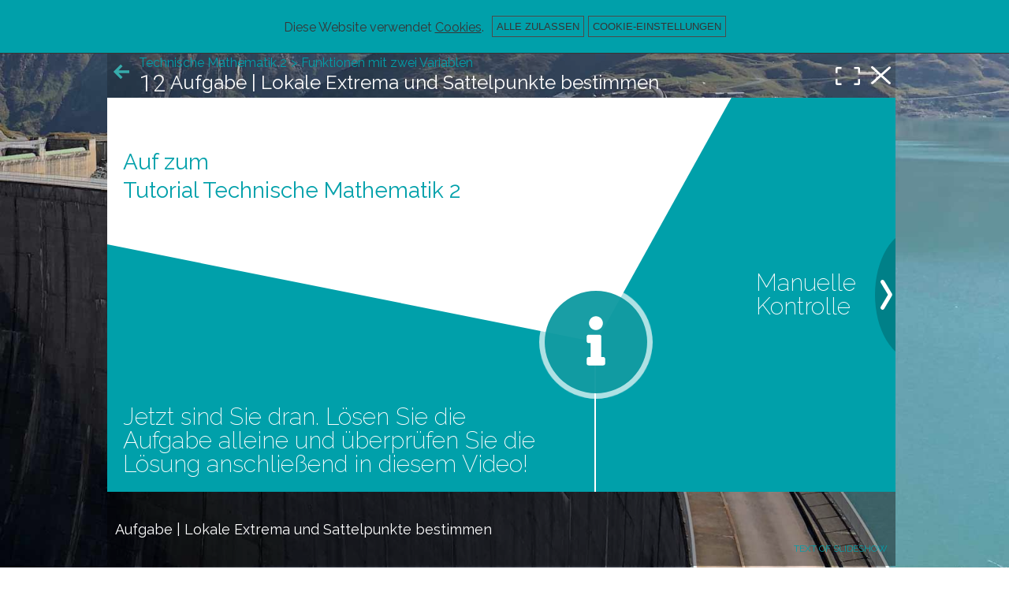

--- FILE ---
content_type: text/html; charset=utf-8
request_url: https://www.matheking.at/technische-mathematik-2/funktionen-mit-zwei-variablen/aufgabe-lokale-extrema-und-sattelpunkte-bestimmen-3
body_size: 15602
content:
<!DOCTYPE html>
<!--[if IEMobile 7]><html class="iem7"  lang="de-AT" dir="ltr"><![endif]-->
<!--[if lte IE 6]><html class="lt-ie9 lt-ie8 lt-ie7"  lang="de-AT" dir="ltr"><![endif]-->
<!--[if (IE 7)&(!IEMobile)]><html class="lt-ie9 lt-ie8"  lang="de-AT" dir="ltr"><![endif]-->
<!--[if IE 8]><html class="lt-ie9"  lang="de-AT" dir="ltr"><![endif]-->
<!--[if (gte IE 9)|(gt IEMobile 7)]><!--><html  lang="de-AT" dir="ltr" prefix="content: http://purl.org/rss/1.0/modules/content/ dc: http://purl.org/dc/terms/ foaf: http://xmlns.com/foaf/0.1/ rdfs: http://www.w3.org/2000/01/rdf-schema# sioc: http://rdfs.org/sioc/ns# sioct: http://rdfs.org/sioc/types# skos: http://www.w3.org/2004/02/skos/core# xsd: http://www.w3.org/2001/XMLSchema#"><!--<![endif]-->

<head>
  <!--[if IE]><![endif]-->
<meta charset="utf-8" />
<link rel="apple-touch-icon" sizes="180x180" href="https://www.matheking.at/sites/mp/files/favicons/apple-touch-icon.png"/>
<link rel="icon" type="image/png" sizes="32x32" href="https://www.matheking.at/sites/mp/files/favicons/favicon-32x32.png"/>
<link rel="icon" type="image/png" sizes="16x16" href="https://www.matheking.at/sites/mp/files/favicons/favicon-16x16.png"/>
<link rel="manifest" href="https://www.matheking.at/sites/mp/files/favicons/manifest.json" crossorigin="use-credentials"/>
<link rel="mask-icon" href="https://www.matheking.at/sites/mp/files/favicons/safari-pinned-tab.svg" color="#5bbad5"/>
<link rel="shortcut icon" href="https://www.matheking.at/sites/mp/files/favicons/favicon.ico"/>
<meta name="msapplication-config" content="/browserconfig.xml"/>
<meta name="theme-color" content="#ffffff"/>
<script type="text/x-mathjax-config">
MathJax.Hub.Config({
  extensions: ['tex2jax.js'],
  jax: ['input/TeX','output/HTML-CSS'],
  tex2jax: {
    inlineMath: [ ['$','$'], ['\\(','\\)'] ],
    processEscapes: true,
    processClass: 'tex2jax',
    ignoreClass: 'html'
  },
  showProcessingMessages: false,
  messageStyle: 'none'
});
</script><!-- Barion Pixel Code --><script>/* Create BP element on the window */window["bp"] = window["bp"] || function () {(window["bp"].q = window["bp"].q || []).push(arguments);};window["bp"].l = 1 * new Date();/* Insert a script tag on the top of the head to load bp.js */scriptElement = document.createElement("script");firstScript = document.getElementsByTagName("script")[0];scriptElement.async = true;scriptElement.src = "https://pixel.barion.com/bp.js";firstScript.parentNode.insertBefore(scriptElement, firstScript);window["barion_pixel_id"] = "BP-LeeBrI6CVc-45";/* Send init event */bp("init", "addBarionPixelId", window["barion_pixel_id"]);</script>
<noscript><img height="1" width="1" style="display:none" alt="Barion Pixel" src="https://pixel.barion.com/a.gif?ba_pixel_id=BP-LeeBrI6CVc-45&ev=contentView&noscript=1"></noscript>
<!-- End Barion Pixel Code -->
<script>window.dataLayer = window.dataLayer || []; window.dataLayer.push({"drupalLanguage":"de-AT","drupalCountry":"US","entityLanguage":"de-AT","entityTnid":"0","entityVid":"50440","entityName":"balintmosoczi_21215","entityUid":"21215","entityCreated":"1571609221","entityStatus":"1","entityType":"node","entityBundle":"video","entityId":"8659","entityLabel":"Aufgabe | Lokale Extrema und Sattelpunkte bestimmen","entityTaxonomy":{"categories":{"561":"Technische Mathematik 2","684":"Funktionen mit zwei Variablen"},"free_categories":{"11":"Free for authenticated users"}},"userUid":0,"page_type":"learning_page_not_logged_in"});</script>
<meta name="description" content="Aufgabe | Lokale Extrema und Sattelpunkte bestimmen" />
<link rel="canonical" href="https://www.matheking.at/technische-mathematik-2/funktionen-mit-zwei-variablen/aufgabe-lokale-extrema-und-sattelpunkte-bestimmen-3" />
<link rel="shortlink" href="https://www.matheking.at/node/8659" />
<meta property="og:site_name" content="MATHEKING" />
<meta property="og:type" content="article" />
<meta property="og:url" content="https://www.matheking.at/technische-mathematik-2/funktionen-mit-zwei-variablen/aufgabe-lokale-extrema-und-sattelpunkte-bestimmen-3" />
<meta property="og:title" content="Aufgabe | Lokale Extrema und Sattelpunkte bestimmen - MATHEKING" />
<meta property="og:description" content="Aufgabe | Lokale Extrema und Sattelpunkte bestimmen" />
<meta property="og:updated_time" content="2023-07-29T07:16:44-04:00" />
<meta property="og:image" content="https://www.matheking.at/sites/mp/files/uploads/metat.jpg" />
<meta property="article:published_time" content="2019-10-20T18:07:01-04:00" />
<meta property="article:modified_time" content="2023-07-29T07:16:44-04:00" />
<meta name="dcterms.title" content="Aufgabe | Lokale Extrema und Sattelpunkte bestimmen" />
<meta name="dcterms.creator" content="matheking.at" />
  <title>Aufgabe | Lokale Extrema und Sattelpunkte bestimmen | MATHEKING</title>

      <meta name="MobileOptimized" content="width">
    <meta name="HandheldFriendly" content="true">
    <meta name="viewport" content="width=device-width">
    <!--[if IEMobile]><meta http-equiv="cleartype" content="on"><![endif]-->

  <link type="text/css" rel="stylesheet" href="/sites/mp/files/advagg_css/css__SOsnhqbSz1z6zSGkLjbDSN7xEsnZ4fkVyaAzYfSlDKE___2-dJKJ-qFbUcp-raHconxS2amO_knj2dypCeVcRqBA__BKkCHH9pWpXg6uY5r09bWHgKVkZMSf2wT5PUFHsAllM.css" media="all" />
<style>.panels-flexible-new .panels-flexible-region {
  padding: 0;
}

.panels-flexible-new .panels-flexible-region-inside {
  padding-right: 0.5em;
  padding-left: 0.5em;
}

.panels-flexible-new .panels-flexible-region-inside-first {
  padding-left: 0;
}

.panels-flexible-new .panels-flexible-region-inside-last {
  padding-right: 0;
}

.panels-flexible-new .panels-flexible-column {
  padding: 0;
}

.panels-flexible-new .panels-flexible-column-inside {
  padding-right: 0.5em;
  padding-left: 0.5em;
}

.panels-flexible-new .panels-flexible-column-inside-first {
  padding-left: 0;
}

.panels-flexible-new .panels-flexible-column-inside-last {
  padding-right: 0;
}

.panels-flexible-new .panels-flexible-row {
  padding: 0 0 0.5em 0;
  margin: 0;
}

.panels-flexible-new .panels-flexible-row-last {
  padding-bottom: 0;
}

.panels-flexible-column-new-main {
  float: left;
  width: 99.0000%;
}

.panels-flexible-new-inside {
  padding-right: 0px;
}

.panels-flexible-new {
  width: auto;
}

.panels-flexible-region-new-center {
  float: left;
  width: 99.0000%;
}

.panels-flexible-row-new-main-row-inside {
  padding-right: 0px;
}

</style>
<link type="text/css" rel="stylesheet" href="/sites/mp/files/advagg_css/css__0NPhsqwouYX2e7jeEuoq7mDTGx7IENrE3i3a8RhQcRc__WKbJhUAZehsrUggbnSGANW9CxT_QocNHGku8UOwE2EQ__BKkCHH9pWpXg6uY5r09bWHgKVkZMSf2wT5PUFHsAllM.css" media="all" />
<link type="text/css" rel="stylesheet" href="/sites/mp/files/advagg_css/css__QNwAo76MRR8iGylTj_Sys-TgnUzcdxaT--Le8pUycRI__xoZZA_6W_-hEghdx0tiiVecfUeBXznjS9UW5bTGGEzg__BKkCHH9pWpXg6uY5r09bWHgKVkZMSf2wT5PUFHsAllM.css" media="print" />
  <script>(function(h,o,t,j,a,r){
  h.hj=h.hj||function(){(h.hj.q=h.hj.q||[]).push(arguments)};
  h._hjSettings={hjid:"2333443",hjsv:"6"};
  a=o.getElementsByTagName('head')[0];
  r=o.createElement('script');r.async=1;
  r.src=t+h._hjSettings.hjid+j+h._hjSettings.hjsv;
  a.appendChild(r);
})(window,document,'//static.hotjar.com/c/hotjar-','.js?sv=');</script>
<script src="/sites/mp/files/advagg_js/js__twZDfJNoCimq98M8YkgBqmT9xBEKtUAvQdzQmvQO7wk__RWVhMIZ1ElU9j1M1PXNxlahqAxuz1R7F0wyx7UnJe4s__BKkCHH9pWpXg6uY5r09bWHgKVkZMSf2wT5PUFHsAllM.js" defer="defer"></script>
<script src="/sites/mp/files/advagg_js/js__fK3v9CqyKiGWt0h3T6CoyAOvKwLj43McwizJFF8IAvk__oZzgZgPV3_8peK9Z9NKUOcInRoSRTKz8NhQOccXOaik__BKkCHH9pWpXg6uY5r09bWHgKVkZMSf2wT5PUFHsAllM.js"></script>
<script src="https://www.youtube.com/iframe_api"></script>
<script src="/sites/mp/files/advagg_js/js__BEa7U27WqQSHgQ60rS6L-3xJxhvWpUmvnbuyOw1JxGQ__Oq13St_7bAI36ZLrCPVosZ4Cm4cBUOc9XvNiBN8BlkI__BKkCHH9pWpXg6uY5r09bWHgKVkZMSf2wT5PUFHsAllM.js"></script>
<script>window.eu_cookie_compliance_cookie_name = "cookieagreed";</script>
<script src="/sites/mp/files/advagg_js/js__qxMEf8UUSDbG0cANis50kSrUpnLEkaQZkUYE0i-e4Tw__0Xvm2JK3rAEKDb-UoySOfRlg_pw0KhBBmxJbU1JAKzg__BKkCHH9pWpXg6uY5r09bWHgKVkZMSf2wT5PUFHsAllM.js"></script>
<script async="async" src="https://www.googletagmanager.com/gtag/js?id=G-EY04G6WM3Q"></script>
<script>window.dataLayer = window.dataLayer || [];function gtag(){dataLayer.push(arguments)};gtag("js", new Date());gtag("set", "developer_id.dMDhkMT", true);//window['ga-disable-UA-19739449-1'] = true;
//window['ga-disable-UA-19739449-2'] = true;
//window['ga-disable-UA-19739449-3'] = true;
//window['ga-disable-G-L55QJ5Q24J'] = true;
//window['ga-disable-G-K9SP6JPMBN'] = true;
//window['ga-disable-G-EY04G6WM3Q'] = true;gtag("config", "G-EY04G6WM3Q", {"groups":"default","allow_ad_personalization_signals":false});</script>
<script>window.eu_cookie_compliance_cookie_name = "cookieagreed";</script>
<script src="/sites/mp/files/advagg_js/js__YHLu5S1N3BILc2uHcwDAyCinLa8oNONkxBJEiimMfGM__tMp6fNcIm4hDJMs-jiTeD2Yj0dCFb5lcQj8Qb9ZLC-w__BKkCHH9pWpXg6uY5r09bWHgKVkZMSf2wT5PUFHsAllM.js" defer="defer"></script>
<script src="/sites/mp/files/advagg_js/js__MKGVVVMt3niryG5LdETuvx4ZZtS7fwc4CBQ4vRoZDpg__HHaLio7X2T5INMWkUEXtsC0ykMCZ_VbhrMECfuCkT5s__BKkCHH9pWpXg6uY5r09bWHgKVkZMSf2wT5PUFHsAllM.js"></script>
<script src="https://www.matheking.at/sites/all/libraries/mathjax/MathJax.js?config=TeX-AMS-MML_HTMLorMML"></script>
<script src="/sites/mp/files/advagg_js/js__hIPyPKYK743xognRK1bHsbmMQxD0bxc5CPU_DGBXDDg__uyCW9pLEqH_0EgdiDL3jUwUpXbtsx9LO5vNDy0w01Sw__BKkCHH9pWpXg6uY5r09bWHgKVkZMSf2wT5PUFHsAllM.js"></script>
<script>jQuery.extend(Drupal.settings, {"basePath":"\/","pathPrefix":"","setHasJsCookie":0,"ajaxPageState":{"theme":"mathsplain","theme_token":"Zay08DXi9r2t6KEalv9naOteX5ezNeKUTNgeecpTaNU","css":{"modules\/system\/system.base.css":1,"modules\/system\/system.menus.css":1,"modules\/system\/system.messages.css":1,"modules\/system\/system.theme.css":1,"sites\/all\/libraries\/multi_level_push_menu\/jquery.multilevelpushmenu.css":1,"misc\/ui\/jquery.ui.core.css":1,"misc\/ui\/jquery.ui.theme.css":1,"misc\/ui\/jquery.ui.accordion.css":1,"sites\/all\/modules\/patched\/ckeditor_accordion\/css\/ckeditor-accordion.css":1,"modules\/comment\/comment.css":1,"modules\/field\/theme\/field.css":1,"sites\/all\/modules\/patched\/logintoboggan\/logintoboggan.css":1,"sites\/all\/modules\/custom\/mathsplain_general\/\/css\/mathsplain_general.css":1,"sites\/all\/modules\/custom\/mathsplain_progressbar\/css\/mathsplain_progressbar.css":1,"modules\/node\/node.css":1,"sites\/all\/modules\/patched\/quiz\/quiz.css":1,"modules\/user\/user.css":1,"sites\/all\/modules\/contrib\/extlink\/css\/extlink.css":1,"sites\/all\/modules\/patched\/views\/css\/views.css":1,"sites\/all\/modules\/contrib\/ckeditor\/css\/ckeditor.css":1,"sites\/all\/modules\/contrib\/ctools\/css\/ctools.css":1,"sites\/all\/modules\/patched\/panels\/css\/panels.css":1,"sites\/all\/modules\/patched\/panels\/plugins\/layouts\/flexible\/flexible.css":1,"sites\/all\/modules\/custom\/swiffy_canvas\/css\/swiffy-canvas-voice.css":1,"sites\/all\/modules\/contrib\/hierarchical_select\/hierarchical_select.css":1,"sites\/all\/themes\/mathsplain\/css\/help-layer.css":1,"sites\/all\/modules\/contrib\/absolute_messages\/absolute_messages.css":1,"sites\/all\/modules\/contrib\/absolute_messages\/absolute_messages_fixed.css":1,"sites\/all\/modules\/contrib\/eu_cookie_compliance\/css\/eu_cookie_compliance.css":1,"sites\/all\/modules\/patched\/panels\/plugins\/layouts\/twocol\/twocol.css":1,"sites\/all\/modules\/patched\/compact_forms\/compact_forms.css":1,"public:\/\/honeypot\/honeypot.css":1,"sites\/all\/modules\/contrib\/formblock\/formblock.css":1,"sites\/all\/modules\/patched\/panels\/plugins\/layouts\/threecol_33_34_33\/threecol_33_34_33.css":1,"sites\/all\/modules\/patched\/panels\/plugins\/layouts\/onecol\/onecol.css":1,"public:\/\/ctools\/css\/331084a5040c6eaa62f2caefe38b7b4b.css":1,"sites\/all\/themes\/mathsplain\/system.menus.css":1,"sites\/all\/themes\/mathsplain\/system.messages.css":1,"sites\/all\/themes\/mathsplain\/system.theme.css":1,"sites\/all\/themes\/mathsplain\/css\/styles.css":1,"sites\/all\/themes\/mathsplain\/css\/zoli.css":1,"sites\/all\/themes\/mathsplain\/css\/print.css":1},"js":{"sites\/all\/modules\/patched\/clientside_validation\/clientside_validation.ie8.js":1,"sites\/all\/modules\/patched\/clientside_validation\/clientside_validation.ckeditor.js":1,"sites\/all\/modules\/patched\/clientside_validation\/clientside_validation.js":1,"https:\/\/www.matheking.at\/sites\/mp\/files\/google_tag\/mateking_hu\/google_tag.script.js":1,"sites\/all\/modules\/contrib\/jquery_update\/replace\/jquery\/1.10\/jquery.min.js":1,"misc\/jquery-extend-3.4.0.js":1,"misc\/jquery-html-prefilter-3.5.0-backport.js":1,"misc\/jquery.once.js":1,"misc\/drupal.js":1,"sites\/all\/modules\/contrib\/jquery_update\/replace\/ui\/ui\/minified\/jquery.ui.core.min.js":1,"sites\/all\/modules\/contrib\/jquery_update\/replace\/ui\/ui\/minified\/jquery.ui.widget.min.js":1,"sites\/all\/modules\/contrib\/eu_cookie_compliance\/js\/jquery.cookie-1.4.1.min.js":1,"sites\/all\/libraries\/screenfull.js-master\/dist\/screenfull.min.js":1,"sites\/all\/libraries\/multi_level_push_menu\/jquery.multilevelpushmenu.js":1,"sites\/all\/modules\/contrib\/jquery_update\/replace\/ui\/ui\/minified\/jquery.ui.accordion.min.js":1,"misc\/form-single-submit.js":1,"sites\/all\/modules\/patched\/ckeditor_accordion\/js\/ckeditor-accordion.js":1,"sites\/all\/modules\/contrib\/entityreference\/js\/entityreference.js":1,"sites\/all\/modules\/contrib\/spamspan\/spamspan.js":1,"sites\/all\/modules\/contrib\/mathjax\/mathjax.js":1,"public:\/\/languages\/de-AT_f6-6XQCHM9R7pSD0PwOiqg5yOF6YA6SJjXMzmY4lx6w.js":1,"sites\/all\/modules\/custom\/mathsplain_last_visited_subject\/js\/mathsplain-last-visited-subject.js":1,"sites\/all\/modules\/custom\/mathsplain_parallax_bg\/js\/mathsplain-parallax-bg.js":1,"sites\/all\/modules\/custom\/mathsplain_parallax_bg\/js\/jquery.scrollTo.js":1,"sites\/all\/modules\/custom\/mathsplain_parallax_bg\/js\/jquery.parallax.js":1,"sites\/all\/modules\/contrib\/authcache\/authcache.js":1,"sites\/all\/themes\/mathsplain\/js\/maths.swiffy-entity-text-content.js":1,"sites\/all\/themes\/mathsplain\/js\/maths.swiffycontainer-height.js":1,"sites\/all\/themes\/mathsplain\/js\/mathsplain-fullscreen.js":1,"sites\/all\/themes\/mathsplain\/js\/maths.swiffy-help-layer.js":1,"https:\/\/www.youtube.com\/iframe_api":1,"sites\/all\/themes\/mathsplain\/js\/maths.canvas-help-layer.js":1,"sites\/all\/modules\/contrib\/absolute_messages\/absolute_messages.js":1,"sites\/all\/modules\/contrib\/google_analytics\/googleanalytics.js":1,"https:\/\/www.googletagmanager.com\/gtag\/js?id=G-EY04G6WM3Q":1,"sites\/all\/modules\/contrib\/eu_cookie_compliance\/js\/eu_cookie_compliance.min.js":1,"sites\/all\/modules\/patched\/compact_forms\/compact_forms.js":1,"sites\/all\/modules\/custom\/mathsplain_general\/js\/mathsplain_general_register_inputs.js":1,"sites\/all\/modules\/contrib\/antibot\/js\/antibot.js":1,"sites\/all\/modules\/patched\/clientside_validation\/jquery-validate\/jquery.validate.js":1,"sites\/all\/modules\/contrib\/extlink\/js\/extlink.js":1,"https:\/\/www.matheking.at\/sites\/all\/libraries\/mathjax\/MathJax.js?config=TeX-AMS-MML_HTMLorMML":1,"sites\/all\/modules\/contrib\/datalayer\/datalayer.js":1,"sites\/all\/themes\/mathsplain\/js\/maths.toggle-login-pane.js":1,"sites\/all\/themes\/mathsplain\/js\/mathsplain-tooltips.js":1,"sites\/all\/themes\/mathsplain\/js\/maths.toggle-comments.js":1,"sites\/all\/themes\/mathsplain\/js\/maths.behaviors.js":1,"sites\/all\/themes\/mathsplain\/js\/script.js":1}},"mathsplainLastVisitedSubject":{"lastVisitedSubject":"561"},"mathsplainParallaxBg":{"triggers_fieldset":{"trigger1":{"element":"#mathsplain-header-video","position":"50%","speed":"0.3"},"trigger10":{"element":"#mathsplain-front-parallax-6","position":"50%","speed":"0.6"},"trigger11":{"element":"#mathsplain-front-parallax-7","position":"50%","speed":"0.6"},"trigger2":{"element":"#mathsplain-front-parallax-1","position":"50%","speed":"0.6"},"trigger3":{"element":"#mathsplain-front-parallax-2","position":"50%","speed":"0.3"},"trigger4":{"element":"body.subject-term","position":"50%","speed":"0.3"},"trigger5":{"element":"#mathsplain-front-parallax-3","position":"50%","speed":"0.3"},"trigger6":{"element":"#mathsplain-front-parallax-4","position":"50%","speed":"0.3"},"trigger7":{"element":"#mathsplain-front-parallax-5","position":"50%","speed":"0.3"},"trigger8":{"element":".pane-mathsplain-front-pane","position":"50%","speed":"0.3"},"trigger9":{"element":".parallaxbg","position":"50%","speed":"0.3"}}},"authcache":{"q":"node\/8659","cp":{"path":"\/","domain":".www.matheking.at","secure":true},"cl":23.148148148148148806058088666759431362152099609375},"mathsFullScreen":{"nid":"8659"},"swiffyHelpLayer":{"language":"de-AT"},"ckeditor_accordion":{"collapseAll":1},"eu_cookie_compliance":{"cookie_policy_version":"1.0.0","popup_enabled":1,"popup_agreed_enabled":0,"popup_hide_agreed":0,"popup_clicking_confirmation":false,"popup_scrolling_confirmation":false,"popup_html_info":"\u003Cdiv class=\u0022eu-cookie-compliance-banner eu-cookie-compliance-banner-info eu-cookie-compliance-banner--categories\u0022\u003E\n  \u003Cdiv class=\u0022popup-content info\u0022\u003E\n\n          \u003Cdiv id=\u0022eu-cookie-compliance-categories\u0022 class=\u0022eu-cookie-compliance-categories\u0022 style=\u0022display:none;\u0022\u003E\u003Cdiv class=\u0022inner\u0022\u003E\n                  \u003Cdiv class=\u0022eu-cookie-compliance-category\u0022\u003E\n            \u003Cdiv\u003E\n              \u003Cinput type=\u0022checkbox\u0022 name=\u0022cookie-categories\u0022 id=\u0022cookie-category-analytics\u0022\n                     value=\u0022analytics\u0022\n                                           \u003E\n              \u003Clabel for=\u0022cookie-category-analytics\u0022\u003EAnalytik und Marketing\u003C\/label\u003E\n            \u003C\/div\u003E\n                      \u003Cdiv class=\u0022eu-cookie-compliance-category-description\u0022\u003EAnalytische Cookies werden verwendet, um die Leistung dieser Website zu analysieren und zu bewerten. Mit diesen Cookies gesammelte Daten werden zur Analyse aggregiert und f\u00fcr Verbesserungen verwendet. Marketing-Cookies werden verwendet, um Besucher \u00fcber Websites hinweg zu verfolgen. Ziel ist es, Anzeigen zu schalten, die f\u00fcr den einzelnen Nutzer relevant und ansprechend und damit f\u00fcr Publisher und Werbekunden von Drittanbietern wertvoller sind. Bereitstellung von Informationen zur Nutzung unserer Website.\u003C\/div\u003E\n            \u003Cdiv class=\u0022eu-cookie-compliance-category-description-more-link\u0022\u003E\u003Ca href=\u0022\/allgemeine-geschaftsbedingungen-und-datenschutzbestimmungen#cookie\u0022 target=\u0022_blank\u0022\u003EMehr\u003C\/a\u003E\u003C\/div\u003E\n                  \u003C\/div\u003E\n                  \u003Cdiv class=\u0022eu-cookie-compliance-category\u0022\u003E\n            \u003Cdiv\u003E\n              \u003Cinput type=\u0022checkbox\u0022 name=\u0022cookie-categories\u0022 id=\u0022cookie-category-functional\u0022\n                     value=\u0022functional\u0022\n                     checked                     disabled \u003E\n              \u003Clabel for=\u0022cookie-category-functional\u0022\u003ETechnische Cookies\u003C\/label\u003E\n            \u003C\/div\u003E\n                      \u003Cdiv class=\u0022eu-cookie-compliance-category-description\u0022\u003EDiese Cookies stellen sicher, dass unsere Website ordnungsgem\u00e4\u00df funktioniert und werden beispielsweise f\u00fcr die Navigation, das Speichern Ihrer Einstellungen und das Laden von Bildern verwendet. Ohne diese Cookies k\u00f6nnen die Leistungen, die dir auf unserer Website zur Verf\u00fcgung stehen, nicht angeboten werden.\u003C\/div\u003E\n            \u003Cdiv class=\u0022eu-cookie-compliance-category-description-more-link\u0022\u003E\u003Ca href=\u0022\/allgemeine-geschaftsbedingungen-und-datenschutzbestimmungen#cookie\u0022 target=\u0022_blank\u0022\u003EMehr\u003C\/a\u003E\u003C\/div\u003E\n                  \u003C\/div\u003E\n                          \u003Cdiv class=\u0022eu-cookie-compliance-categories-buttons\u0022\u003E\n            \u003Cbutton type=\u0022button\u0022 class=\u0022eu-cookie-compliance-save-preferences-button\u0022\u003ESpeichern\u003C\/button\u003E\n          \u003C\/div\u003E\n              \u003C\/div\u003E\u003C\/div\u003E\n    \n    \u003Cdiv id=\u0022popup-text-and-info\u0022\u003E\n      \u003Cdiv id=\u0022popup-text\u0022\u003E\n        \u003Cdiv class=\u0022tex2jax\u0022\u003E\u003Cp class=\u0022first\u0022\u003EDiese Website verwendet \u003Ca href=\u0022https:\/\/www.matheking.at\/allgemeine-geschaftsbedingungen-und-datenschutzbestimmungen#cookie\u0022\u003ECookies\u003C\/a\u003E.\u003C\/p\u003E\u003Cp class=\u0022notfirst\u0022\u003EDiese Website verwendet \u003Ca href=\u0022https:\/\/www.matheking.at\/allgemeine-geschaftsbedingungen-und-datenschutzbestimmungen#cookie\u0022\u003ECookies\u003C\/a\u003E - ehrlich!\u003C\/p\u003E\u003C\/div\u003E              \u003C\/div\u003E\n\n      \u003Cdiv id=\u0022popup-buttons\u0022 class=\u0022eu-cookie-compliance-has-categories\u0022\u003E\n        \u003Cbutton type=\u0022button\u0022 class=\u0022agree-button eu-cookie-compliance-default-button\u0022\u003EAlle zulassen\u003C\/button\u003E\n                          \u003Cbutton type=\u0022button\u0022 class=\u0022open-categories\u0022\u003ECookie-Einstellungen\u003C\/button\u003E\n              \u003C\/div\u003E\n    \u003C\/div\u003E\n  \u003C\/div\u003E\n\u003C\/div\u003E","use_mobile_message":false,"mobile_popup_html_info":"\u003Cdiv class=\u0022eu-cookie-compliance-banner eu-cookie-compliance-banner-info eu-cookie-compliance-banner--categories\u0022\u003E\n  \u003Cdiv class=\u0022popup-content info\u0022\u003E\n\n          \u003Cdiv id=\u0022eu-cookie-compliance-categories\u0022 class=\u0022eu-cookie-compliance-categories\u0022 style=\u0022display:none;\u0022\u003E\u003Cdiv class=\u0022inner\u0022\u003E\n                  \u003Cdiv class=\u0022eu-cookie-compliance-category\u0022\u003E\n            \u003Cdiv\u003E\n              \u003Cinput type=\u0022checkbox\u0022 name=\u0022cookie-categories\u0022 id=\u0022cookie-category-analytics\u0022\n                     value=\u0022analytics\u0022\n                                           \u003E\n              \u003Clabel for=\u0022cookie-category-analytics\u0022\u003EAnalytik und Marketing\u003C\/label\u003E\n            \u003C\/div\u003E\n                      \u003Cdiv class=\u0022eu-cookie-compliance-category-description\u0022\u003EAnalytische Cookies werden verwendet, um die Leistung dieser Website zu analysieren und zu bewerten. Mit diesen Cookies gesammelte Daten werden zur Analyse aggregiert und f\u00fcr Verbesserungen verwendet. Marketing-Cookies werden verwendet, um Besucher \u00fcber Websites hinweg zu verfolgen. Ziel ist es, Anzeigen zu schalten, die f\u00fcr den einzelnen Nutzer relevant und ansprechend und damit f\u00fcr Publisher und Werbekunden von Drittanbietern wertvoller sind. Bereitstellung von Informationen zur Nutzung unserer Website.\u003C\/div\u003E\n            \u003Cdiv class=\u0022eu-cookie-compliance-category-description-more-link\u0022\u003E\u003Ca href=\u0022\/allgemeine-geschaftsbedingungen-und-datenschutzbestimmungen#cookie\u0022 target=\u0022_blank\u0022\u003EMehr\u003C\/a\u003E\u003C\/div\u003E\n                  \u003C\/div\u003E\n                  \u003Cdiv class=\u0022eu-cookie-compliance-category\u0022\u003E\n            \u003Cdiv\u003E\n              \u003Cinput type=\u0022checkbox\u0022 name=\u0022cookie-categories\u0022 id=\u0022cookie-category-functional\u0022\n                     value=\u0022functional\u0022\n                     checked                     disabled \u003E\n              \u003Clabel for=\u0022cookie-category-functional\u0022\u003ETechnische Cookies\u003C\/label\u003E\n            \u003C\/div\u003E\n                      \u003Cdiv class=\u0022eu-cookie-compliance-category-description\u0022\u003EDiese Cookies stellen sicher, dass unsere Website ordnungsgem\u00e4\u00df funktioniert und werden beispielsweise f\u00fcr die Navigation, das Speichern Ihrer Einstellungen und das Laden von Bildern verwendet. Ohne diese Cookies k\u00f6nnen die Leistungen, die dir auf unserer Website zur Verf\u00fcgung stehen, nicht angeboten werden.\u003C\/div\u003E\n            \u003Cdiv class=\u0022eu-cookie-compliance-category-description-more-link\u0022\u003E\u003Ca href=\u0022\/allgemeine-geschaftsbedingungen-und-datenschutzbestimmungen#cookie\u0022 target=\u0022_blank\u0022\u003EMehr\u003C\/a\u003E\u003C\/div\u003E\n                  \u003C\/div\u003E\n                          \u003Cdiv class=\u0022eu-cookie-compliance-categories-buttons\u0022\u003E\n            \u003Cbutton type=\u0022button\u0022 class=\u0022eu-cookie-compliance-save-preferences-button\u0022\u003ESpeichern\u003C\/button\u003E\n          \u003C\/div\u003E\n              \u003C\/div\u003E\u003C\/div\u003E\n    \n    \u003Cdiv id=\u0022popup-text-and-info\u0022\u003E\n      \u003Cdiv id=\u0022popup-text\u0022\u003E\n        \u003Cdiv class=\u0022tex2jax\u0022\u003E\u003C\/div\u003E              \u003C\/div\u003E\n\n      \u003Cdiv id=\u0022popup-buttons\u0022 class=\u0022eu-cookie-compliance-has-categories\u0022\u003E\n        \u003Cbutton type=\u0022button\u0022 class=\u0022agree-button eu-cookie-compliance-default-button\u0022\u003EAlle zulassen\u003C\/button\u003E\n                          \u003Cbutton type=\u0022button\u0022 class=\u0022open-categories\u0022\u003ECookie-Einstellungen\u003C\/button\u003E\n              \u003C\/div\u003E\n    \u003C\/div\u003E\n  \u003C\/div\u003E\n\u003C\/div\u003E\n","mobile_breakpoint":768,"popup_html_agreed":"\u003Cdiv\u003E\n  \u003Cdiv class=\u0022popup-content agreed\u0022\u003E\n    \u003Cdiv id=\u0022popup-text\u0022\u003E\n      \u003Cdiv class=\u0022tex2jax\u0022\u003E\u003Ch2\u003EThank you for accepting cookies\u003C\/h2\u003E\u003Cp\u003EYou can now hide this message or find out more about cookies.\u003C\/p\u003E\u003C\/div\u003E    \u003C\/div\u003E\n    \u003Cdiv id=\u0022popup-buttons\u0022\u003E\n      \u003Cbutton type=\u0022button\u0022 class=\u0022hide-popup-button eu-cookie-compliance-hide-button\u0022\u003EHide\u003C\/button\u003E\n              \u003Cbutton type=\u0022button\u0022 class=\u0022find-more-button eu-cookie-compliance-more-button-thank-you\u0022 \u003EMore info\u003C\/button\u003E\n          \u003C\/div\u003E\n  \u003C\/div\u003E\n\u003C\/div\u003E","popup_use_bare_css":false,"popup_height":"auto","popup_width":"100%","popup_delay":1000,"popup_link":"https:\/\/cookies.insites.com\/disable-cookies\/","popup_link_new_window":1,"popup_position":true,"fixed_top_position":1,"popup_language":"de-AT","store_consent":false,"better_support_for_screen_readers":0,"reload_page":0,"domain":"","domain_all_sites":0,"popup_eu_only_js":0,"cookie_lifetime":"100","cookie_session":false,"disagree_do_not_show_popup":0,"method":"categories","allowed_cookies":"functional:campaignCourse\nfunctional:utm_campaign\nfunctional:promoBarState\nfunctional:promoBarCurrentNid\nfunctional:promoBarCurrentRevision\nfunctional:mathsplainCanvasVoice\nfunctional:mathsplainInFullScreen\nfunctional:SESS*\nfunctional:SSESS*\nfunctional:has_js\nfunctional:_hj*\nfunctional:cookie-agreed\nfunctional:aucp13n\nfunctional:lastVisitedSubject\nfunctional:lastVisitedAnonPage\nanalytics:_gat\nanalytics:_ga\nanalytics:_gid\nanalytics:VISITOR_INFO1_LIVE\nanalytics:YSC\nanalytics:PREF\nanalytics:_fbp","withdraw_markup":"\u003Cbutton type=\u0022button\u0022 class=\u0022eu-cookie-withdraw-tab\u0022\u003ECookie-Einstellungen\u003C\/button\u003E\n\u003Cdiv class=\u0022eu-cookie-withdraw-banner\u0022\u003E\n  \u003Cdiv class=\u0022popup-content info\u0022\u003E\n    \u003Cdiv id=\u0022popup-text\u0022\u003E\n      \u003Cdiv class=\u0022tex2jax\u0022\u003E\u003C\/div\u003E    \u003C\/div\u003E\n    \u003Cdiv id=\u0022popup-buttons\u0022\u003E\n      \u003Cbutton type=\u0022button\u0022 class=\u0022eu-cookie-withdraw-button\u0022\u003E\u003C\/button\u003E\n    \u003C\/div\u003E\n  \u003C\/div\u003E\n\u003C\/div\u003E\n","withdraw_enabled":1,"withdraw_button_on_info_popup":1,"cookie_categories":["analytics","functional","analytics","functional"],"cookie_categories_details":{"analytics":{"weight":0,"machine_name":"analytics","label":"Analytik und Marketing","description":"Analytische Cookies werden verwendet, um die Leistung dieser Website zu analysieren und zu bewerten. Mit diesen Cookies gesammelte Daten werden zur Analyse aggregiert und f\u00fcr Verbesserungen verwendet. Marketing-Cookies werden verwendet, um Besucher \u00fcber Websites hinweg zu verfolgen. Ziel ist es, Anzeigen zu schalten, die f\u00fcr den einzelnen Nutzer relevant und ansprechend und damit f\u00fcr Publisher und Werbekunden von Drittanbietern wertvoller sind. Bereitstellung von Informationen zur Nutzung unserer Website.","checkbox_default_state":"unchecked"},"functional":{"weight":0,"machine_name":"functional","label":"Technische Cookies","description":"Diese Cookies stellen sicher, dass unsere Website ordnungsgem\u00e4\u00df funktioniert und werden beispielsweise f\u00fcr die Navigation, das Speichern Ihrer Einstellungen und das Laden von Bildern verwendet. Ohne diese Cookies k\u00f6nnen die Leistungen, die dir auf unserer Website zur Verf\u00fcgung stehen, nicht angeboten werden.","checkbox_default_state":"required"}},"enable_save_preferences_button":1,"cookie_name":"cookieagreed","cookie_value_disagreed":"0","cookie_value_agreed_show_thank_you":"1","cookie_value_agreed":"2","containing_element":"body","automatic_cookies_removal":1,"close_button_action":""},"absoluteMessages":{"dismiss":{"status":0,"warning":0,"error":0},"dismiss_time":{"status":"5","warning":"5","error":""},"dismiss_all_count":"2"},"googleanalytics":{"account":["G-EY04G6WM3Q"],"trackOutbound":1,"trackMailto":1,"trackDownload":1,"trackDownloadExtensions":"7z|aac|arc|arj|asf|asx|avi|bin|csv|doc(x|m)?|dot(x|m)?|exe|flv|gif|gz|gzip|hqx|jar|jpe?g|js|mp(2|3|4|e?g)|mov(ie)?|msi|msp|pdf|phps|png|ppt(x|m)?|pot(x|m)?|pps(x|m)?|ppam|sld(x|m)?|thmx|qtm?|ra(m|r)?|sea|sit|tar|tgz|torrent|txt|wav|wma|wmv|wpd|xls(x|m|b)?|xlt(x|m)|xlam|xml|z|zip"},"mathsplainEuCookieCompliance":{"language":"de-AT"},"compactForms":{"forms":["user-login","user-pass","user-login-form","user-login-block","user-register-form","views-exposed-form-search-page"],"stars":1},"urlIsAjaxTrusted":{"https:\/\/www.matheking.at\/technische-mathematik-2\/funktionen-mit-zwei-variablen\/aufgabe-lokale-extrema-und-sattelpunkte-bestimmen-3?destination=node\/8659":true,"\/technische-mathematik-2\/funktionen-mit-zwei-variablen\/aufgabe-lokale-extrema-und-sattelpunkte-bestimmen-3":true,"https:\/\/www.matheking.at\/search":true},"antibot":{"forms":{"user-register-form":{"action":"\/technische-mathematik-2\/funktionen-mit-zwei-variablen\/aufgabe-lokale-extrema-und-sattelpunkte-bestimmen-3","key":"6301cdaaa385700776023ec651f28762"}}},"extlink":{"extTarget":"_blank","extClass":0,"extLabel":"(Link ist extern)","extImgClass":0,"extIconPlacement":"append","extSubdomains":1,"extExclude":"","extInclude":"","extCssExclude":"","extCssExplicit":"","extAlert":0,"extAlertText":"This link will take you to an external web site. We are not responsible for their content.","mailtoClass":0,"mailtoLabel":"(link sends e-mail)","extUseFontAwesome":false},"dataLayer":{"languages":{"de-AT":{"language":"de-AT","name":"Austrian","native":"\u00d6sterreichische","direction":"0","enabled":"1","plurals":"2","formula":"($n!=1)","domain":"www.matheking.at","prefix":"","weight":"0","javascript":"f6-6XQCHM9R7pSD0PwOiqg5yOF6YA6SJjXMzmY4lx6w"},"en":{"language":"en","name":"English","native":"English","direction":"0","enabled":"1","plurals":"0","formula":"","domain":"www.mathxplain.com","prefix":"","weight":"0","javascript":""},"hu":{"language":"hu","name":"Hungarian","native":"Magyar","direction":"0","enabled":"1","plurals":"2","formula":"($n!=1)","domain":"www.mateking.hu","prefix":"","weight":"0","javascript":"pjsMugDDTQNC6TR_tgHSOJkctpemYF2-dMhRp1s_IG4"}},"defaultLang":"en"},"clientsideValidation":{"forms":{"user-login-form":{"errorPlacement":"1","general":{"errorClass":"error","wrapper":"li","validateTabs":0,"scrollTo":1,"scrollSpeed":"1000","disableHtml5Validation":1,"validateOnBlur":"0","validateOnBlurAlways":"0","validateOnKeyUp":"0","validateBeforeAjax":"0","validateOnSubmit":"1","showMessages":"0","errorElement":"label"},"rules":{"name":{"required":true,"messages":{"required":"Das Feld  ist erforderlich.","maxlength":" muss weniger als 60 Werte enthalten."},"maxlength":60},"pass":{"required":true,"messages":{"required":"Das Feld  ist erforderlich.","maxlength":" muss weniger als 128 Werte enthalten."},"maxlength":128}}},"user-register-form":{"errorPlacement":"1","general":{"errorClass":"error","wrapper":"li","validateTabs":0,"scrollTo":1,"scrollSpeed":"1000","disableHtml5Validation":1,"validateOnBlur":"0","validateOnBlurAlways":"0","validateOnKeyUp":"0","validateBeforeAjax":"0","validateOnSubmit":"1","showMessages":"0","errorElement":"label"},"rules":{"name":{"required":true,"messages":{"required":"Das Feld  ist erforderlich."}},"mail":{"required":true,"messages":{"required":"Das Feld  ist erforderlich.","maxlength":" muss weniger als 254 Werte enthalten.","regexMatch":"Not valid email format"},"maxlength":254,"regexMatch":{"regex":["^.+@.+\\..+$"],"negate":false}},"pass":{"required":true,"messages":{"required":"Das Feld  ist erforderlich."}},"pass[pass1]":{"required":true,"messages":{"required":"Das Feld  ist erforderlich.","maxlength":" muss weniger als 128 Werte enthalten.","equalTo":" muss den gleichen Wert enthalten wie .","regexMatch":"Das Passwort ist zu kurz. Es muss mindestens \u003Cem class=\u0022placeholder\u0022\u003E8\u003C\/em\u003E Zeichen lang sein."},"maxlength":128,"equalTo":":input[name=\u0027pass[pass2]\u0027]","regexMatch":{"regex":["^.{8,}$"],"negate":false}},"pass[pass2]":{"required":true,"messages":{"required":"Das Feld  ist erforderlich.","maxlength":" muss weniger als 128 Werte enthalten."},"maxlength":128},"conf_mail":{"required":true,"messages":{"required":"Das Feld  ist erforderlich.","maxlength":" muss weniger als 64 Werte enthalten."},"maxlength":64},"field_campaign[und][0][value]":{"maxlength":255,"messages":{"maxlength":"UTM campaign muss weniger als 255 Werte enthalten."}},"url":{"maxlength":128,"messages":{"maxlength":"Leave this field blank muss weniger als 128 Werte enthalten."}},"accept_terms":{"required":true,"messages":{"required":"You should accept \u003Ca href=\u0022https:\/\/www.matheking.at\/node\/15\u0022\u003EMathsplain terms \u0026 conditions\u003C\/a\u003E"}},"metatags[und][title][value]":{"maxlength":1024,"messages":{"maxlength":"Seitentitel muss weniger als 1024 Werte enthalten."}},"metatags[und][description][value]":{"maxlength":380,"messages":{"maxlength":"Beschreibung muss weniger als 380 Werte enthalten."}},"metatags[und][abstract][value]":{"maxlength":1024,"messages":{"maxlength":"Zusammenfassung muss weniger als 1024 Werte enthalten."}},"metatags[und][keywords][value]":{"maxlength":1024,"messages":{"maxlength":"Schl\u00fcsselw\u00f6rter muss weniger als 1024 Werte enthalten."}},"metatags[und][author][value]":{"maxlength":1024,"messages":{"maxlength":"Autor muss weniger als 1024 Werte enthalten."}},"metatags[und][robots][max-snippet]":{"maxlength":1024,"messages":{"maxlength":"Google robots: Limit snippets to a certain length (max-snippet) muss weniger als 1024 Werte enthalten."}},"metatags[und][robots][max-video-preview]":{"maxlength":1024,"messages":{"maxlength":"Google robots: Limit video preview in seconds (max-video-preview) muss weniger als 1024 Werte enthalten."}},"metatags[und][news_keywords][value]":{"maxlength":1024,"messages":{"maxlength":"Google News Keywords muss weniger als 1024 Werte enthalten."}},"metatags[und][standout][value]":{"maxlength":1024,"messages":{"maxlength":"Google Standout muss weniger als 1024 Werte enthalten."}},"metatags[und][rights][value]":{"maxlength":1024,"messages":{"maxlength":"Rechte muss weniger als 1024 Werte enthalten."}},"metatags[und][image_src][value]":{"maxlength":1024,"messages":{"maxlength":"Bild muss weniger als 1024 Werte enthalten."}},"metatags[und][canonical][value]":{"maxlength":1024,"messages":{"maxlength":"Kanonische URL muss weniger als 1024 Werte enthalten."}},"metatags[und][set_cookie][value]":{"maxlength":1024,"messages":{"maxlength":"Cookie setzen muss weniger als 1024 Werte enthalten."}},"metatags[und][shortlink][value]":{"maxlength":1024,"messages":{"maxlength":"Shortlink URL muss weniger als 1024 Werte enthalten."}},"metatags[und][original-source][value]":{"maxlength":1024,"messages":{"maxlength":"Original Source muss weniger als 1024 Werte enthalten."}},"metatags[und][prev][value]":{"maxlength":1024,"messages":{"maxlength":"Previous page URL muss weniger als 1024 Werte enthalten."}},"metatags[und][next][value]":{"maxlength":1024,"messages":{"maxlength":"Next page URL muss weniger als 1024 Werte enthalten."}},"metatags[und][content-language][value]":{"maxlength":1024,"messages":{"maxlength":"Inhaltssprache muss weniger als 1024 Werte enthalten."}},"metatags[und][geo.position][value]":{"maxlength":1024,"messages":{"maxlength":"Geo position muss weniger als 1024 Werte enthalten."}},"metatags[und][geo.placename][value]":{"maxlength":1024,"messages":{"maxlength":"Geo place name muss weniger als 1024 Werte enthalten."}},"metatags[und][geo.region][value]":{"maxlength":1024,"messages":{"maxlength":"Geo region muss weniger als 1024 Werte enthalten."}},"metatags[und][icbm][value]":{"maxlength":1024,"messages":{"maxlength":"ICBM muss weniger als 1024 Werte enthalten."}},"metatags[und][refresh][value]":{"maxlength":1024,"messages":{"maxlength":"Aktualisieren muss weniger als 1024 Werte enthalten."}},"metatags[und][revisit-after][value]":{"maxlength":4,"messages":{"maxlength":"Revisit After Intervall muss weniger als 4 Werte enthalten."}},"metatags[und][pragma][value]":{"maxlength":1024,"messages":{"maxlength":"Pragma muss weniger als 1024 Werte enthalten."}},"metatags[und][cache-control][value]":{"maxlength":1024,"messages":{"maxlength":"Cache-Control muss weniger als 1024 Werte enthalten."}},"metatags[und][expires][value]":{"maxlength":1024,"messages":{"maxlength":"L\u00e4uft ab muss weniger als 1024 Werte enthalten."}},"metatags[und][google][value]":{"maxlength":1024,"messages":{"maxlength":"Google muss weniger als 1024 Werte enthalten."}},"metatags[und][dcterms.title][value]":{"maxlength":1024,"messages":{"maxlength":"Titel muss weniger als 1024 Werte enthalten."}},"metatags[und][dcterms.creator][value]":{"maxlength":1024,"messages":{"maxlength":"Ersteller muss weniger als 1024 Werte enthalten."}},"metatags[und][dcterms.subject][value]":{"maxlength":1024,"messages":{"maxlength":"Betreff muss weniger als 1024 Werte enthalten."}},"metatags[und][dcterms.description][value]":{"maxlength":1024,"messages":{"maxlength":"Beschreibung muss weniger als 1024 Werte enthalten."}},"metatags[und][dcterms.publisher][value]":{"maxlength":1024,"messages":{"maxlength":"Verlag muss weniger als 1024 Werte enthalten."}},"metatags[und][dcterms.contributor][value]":{"maxlength":1024,"messages":{"maxlength":"Autor muss weniger als 1024 Werte enthalten."}},"metatags[und][dcterms.date][value]":{"maxlength":1024,"messages":{"maxlength":"Datum muss weniger als 1024 Werte enthalten."}},"metatags[und][dcterms.format][value]":{"maxlength":1024,"messages":{"maxlength":"Format muss weniger als 1024 Werte enthalten."}},"metatags[und][dcterms.identifier][value]":{"maxlength":1024,"messages":{"maxlength":"Bezeichner muss weniger als 1024 Werte enthalten."}},"metatags[und][dcterms.source][value]":{"maxlength":1024,"messages":{"maxlength":"Quelle muss weniger als 1024 Werte enthalten."}},"metatags[und][dcterms.language][value]":{"maxlength":1024,"messages":{"maxlength":"Sprache muss weniger als 1024 Werte enthalten."}},"metatags[und][dcterms.relation][value]":{"maxlength":1024,"messages":{"maxlength":"Beziehung muss weniger als 1024 Werte enthalten."}},"metatags[und][dcterms.coverage][value]":{"maxlength":1024,"messages":{"maxlength":"Deckung muss weniger als 1024 Werte enthalten."}},"metatags[und][dcterms.rights][value]":{"maxlength":1024,"messages":{"maxlength":"Rechte muss weniger als 1024 Werte enthalten."}},"metatags[und][og:url][value]":{"maxlength":1024,"messages":{"maxlength":"Seiten-URL muss weniger als 1024 Werte enthalten."}},"metatags[und][og:title][value]":{"maxlength":1024,"messages":{"maxlength":"Inhaltstitel muss weniger als 1024 Werte enthalten."}},"metatags[und][og:description][value]":{"maxlength":1024,"messages":{"maxlength":"Beschreibung des Inhalts muss weniger als 1024 Werte enthalten."}},"metatags[und][og:updated_time][value]":{"maxlength":1024,"messages":{"maxlength":"Content modification date \u0026 time muss weniger als 1024 Werte enthalten."}},"metatags[und][og:see_also][value]":{"maxlength":1024,"messages":{"maxlength":"Siehe auch muss weniger als 1024 Werte enthalten."}},"metatags[und][og:image][value]":{"maxlength":1024,"messages":{"maxlength":"Bild muss weniger als 1024 Werte enthalten."}},"metatags[und][og:image:url][value]":{"maxlength":1024,"messages":{"maxlength":"Bild-URL muss weniger als 1024 Werte enthalten."}},"metatags[und][og:image:secure_url][value]":{"maxlength":1024,"messages":{"maxlength":"Secure image URL muss weniger als 1024 Werte enthalten."}},"metatags[und][og:image:alt][value]":{"maxlength":1024,"messages":{"maxlength":"Image alternative text muss weniger als 1024 Werte enthalten."}},"metatags[und][og:image:type][value]":{"maxlength":1024,"messages":{"maxlength":"Bild-Inhaltstyp muss weniger als 1024 Werte enthalten."}},"metatags[und][og:image:width][value]":{"maxlength":1024,"messages":{"maxlength":"Bildbreite muss weniger als 1024 Werte enthalten."}},"metatags[und][og:image:height][value]":{"maxlength":1024,"messages":{"maxlength":"Bildh\u00f6he muss weniger als 1024 Werte enthalten."}},"metatags[und][og:latitude][value]":{"maxlength":1024,"messages":{"maxlength":"Breitengrad muss weniger als 1024 Werte enthalten."}},"metatags[und][og:longitude][value]":{"maxlength":1024,"messages":{"maxlength":"L\u00e4ngengrad muss weniger als 1024 Werte enthalten."}},"metatags[und][og:street_address][value]":{"maxlength":1024,"messages":{"maxlength":"Adresszeile 1 muss weniger als 1024 Werte enthalten."}},"metatags[und][og:locality][value]":{"maxlength":1024,"messages":{"maxlength":"Ort muss weniger als 1024 Werte enthalten."}},"metatags[und][og:region][value]":{"maxlength":1024,"messages":{"maxlength":"Region muss weniger als 1024 Werte enthalten."}},"metatags[und][og:postal_code][value]":{"maxlength":1024,"messages":{"maxlength":"Postal\/ZIP code muss weniger als 1024 Werte enthalten."}},"metatags[und][og:country_name][value]":{"maxlength":1024,"messages":{"maxlength":"Landesname muss weniger als 1024 Werte enthalten."}},"metatags[und][og:email][value]":{"maxlength":1024,"messages":{"maxlength":"E-Mail muss weniger als 1024 Werte enthalten."}},"metatags[und][og:phone_number][value]":{"maxlength":1024,"messages":{"maxlength":"Telefonnummer muss weniger als 1024 Werte enthalten."}},"metatags[und][og:fax_number][value]":{"maxlength":1024,"messages":{"maxlength":"Faxnummer muss weniger als 1024 Werte enthalten."}},"metatags[und][og:locale][value]":{"maxlength":1024,"messages":{"maxlength":"Spracheinstellung muss weniger als 1024 Werte enthalten."}},"metatags[und][og:locale:alternate][value]":{"maxlength":1024,"messages":{"maxlength":"Alternative locales muss weniger als 1024 Werte enthalten."}},"metatags[und][article:author][value]":{"maxlength":1024,"messages":{"maxlength":"Article author muss weniger als 1024 Werte enthalten."}},"metatags[und][article:publisher][value]":{"maxlength":1024,"messages":{"maxlength":"Article publisher muss weniger als 1024 Werte enthalten."}},"metatags[und][article:section][value]":{"maxlength":1024,"messages":{"maxlength":"Article section muss weniger als 1024 Werte enthalten."}},"metatags[und][article:tag][value]":{"maxlength":1024,"messages":{"maxlength":"Article tag(s) muss weniger als 1024 Werte enthalten."}},"metatags[und][article:published_time][value]":{"maxlength":1024,"messages":{"maxlength":"Article publication date \u0026 time muss weniger als 1024 Werte enthalten."}},"metatags[und][article:modified_time][value]":{"maxlength":1024,"messages":{"maxlength":"Article modification date \u0026 time muss weniger als 1024 Werte enthalten."}},"metatags[und][article:expiration_time][value]":{"maxlength":1024,"messages":{"maxlength":"Article expiration date \u0026 time muss weniger als 1024 Werte enthalten."}},"metatags[und][profile:first_name][value]":{"maxlength":1024,"messages":{"maxlength":"Vorname muss weniger als 1024 Werte enthalten."}},"metatags[und][profile:last_name][value]":{"maxlength":1024,"messages":{"maxlength":"Nachname muss weniger als 1024 Werte enthalten."}},"metatags[und][profile:username][value]":{"maxlength":1024,"messages":{"maxlength":"Benutzername muss weniger als 1024 Werte enthalten."}},"metatags[und][profile:gender][value]":{"maxlength":1024,"messages":{"maxlength":"Geschlecht muss weniger als 1024 Werte enthalten."}},"metatags[und][og:audio][value]":{"maxlength":1024,"messages":{"maxlength":"Audio URL muss weniger als 1024 Werte enthalten."}},"metatags[und][og:audio:secure_url][value]":{"maxlength":1024,"messages":{"maxlength":"Audio secure URL muss weniger als 1024 Werte enthalten."}},"metatags[und][og:audio:type][value]":{"maxlength":1024,"messages":{"maxlength":"Audio type muss weniger als 1024 Werte enthalten."}},"metatags[und][book:author][value]":{"maxlength":1024,"messages":{"maxlength":"Book\u0027s author muss weniger als 1024 Werte enthalten."}},"metatags[und][book:isbn][value]":{"maxlength":1024,"messages":{"maxlength":"Book\u0027s ISBN muss weniger als 1024 Werte enthalten."}},"metatags[und][book:release_date][value]":{"maxlength":1024,"messages":{"maxlength":"Book release date muss weniger als 1024 Werte enthalten."}},"metatags[und][book:tag][value]":{"maxlength":1024,"messages":{"maxlength":"Book tags muss weniger als 1024 Werte enthalten."}},"metatags[und][og:video:url][value]":{"maxlength":1024,"messages":{"maxlength":"Video-URL muss weniger als 1024 Werte enthalten."}},"metatags[und][og:video:secure_url][value]":{"maxlength":1024,"messages":{"maxlength":"Video secure URL muss weniger als 1024 Werte enthalten."}},"metatags[und][og:video:width][value]":{"maxlength":1024,"messages":{"maxlength":"Videobreite muss weniger als 1024 Werte enthalten."}},"metatags[und][og:video:height][value]":{"maxlength":1024,"messages":{"maxlength":"Videoh\u00f6he muss weniger als 1024 Werte enthalten."}},"metatags[und][og:video:type][value]":{"maxlength":1024,"messages":{"maxlength":"Video type muss weniger als 1024 Werte enthalten."}},"metatags[und][video:actor][value]":{"maxlength":1024,"messages":{"maxlength":"Actor(s) muss weniger als 1024 Werte enthalten."}},"metatags[und][video:actor:role][value]":{"maxlength":1024,"messages":{"maxlength":"Actors\u0027 role muss weniger als 1024 Werte enthalten."}},"metatags[und][video:director][value]":{"maxlength":1024,"messages":{"maxlength":"Director(s) muss weniger als 1024 Werte enthalten."}},"metatags[und][video:writer][value]":{"maxlength":1024,"messages":{"maxlength":"Scriptwriter(s) muss weniger als 1024 Werte enthalten."}},"metatags[und][video:duration][value]":{"maxlength":1024,"messages":{"maxlength":"Video duration (seconds) muss weniger als 1024 Werte enthalten."}},"metatags[und][video:release_date][value]":{"maxlength":1024,"messages":{"maxlength":"Ver\u00f6ffentlichungsdatum muss weniger als 1024 Werte enthalten."}},"metatags[und][video:tag][value]":{"maxlength":1024,"messages":{"maxlength":"Tag muss weniger als 1024 Werte enthalten."}},"metatags[und][video:series][value]":{"maxlength":1024,"messages":{"maxlength":"Datenreihe muss weniger als 1024 Werte enthalten."}}}},"views-exposed-form-search-page-1":{"errorPlacement":"1","general":{"errorClass":"error","wrapper":"li","validateTabs":0,"scrollTo":1,"scrollSpeed":"1000","disableHtml5Validation":1,"validateOnBlur":"0","validateOnBlurAlways":"0","validateOnKeyUp":"0","validateBeforeAjax":"0","validateOnSubmit":"1","showMessages":"0","errorElement":"label"},"rules":{"search_api_views_fulltext":{"maxlength":128,"messages":{"maxlength":"search_api_views_fulltext muss weniger als 128 Werte enthalten."}}}}},"general":{"usexregxp":0,"months":{"Januar":1,"Jan.":1,"Februar":2,"Febr.":2,"M\u00e4rz":3,"April":4,"Apr.":4,"Mai":5,"Juni":6,"Juli":7,"August":8,"Aug.":8,"September":9,"Sep":9,"Oktober":10,"Okt.":10,"November":11,"Nov.":11,"Dezember":12,"Dez.":12}},"groups":{"user-login-form":{},"user-register-form":{},"views-exposed-form-search-page-1":{}}}});</script>
        <!--[if lt IE 9]>
    <script src="/sites/all/themes/zen/js/html5-respond.js"></script>
    <![endif]-->
  </head>
<body class="html not-front not-logged-in no-sidebars page-node page-node- page-node-8659 node-type-video   i18n-de-AT section-technische-mathematik-2 page-panels non-admin-page parent-page-taxonomy-term-561 bg-3 color-cyan" >
      <p id="skip-link">
      <a href="#main-menu" class="element-invisible element-focusable">Jump to navigation</a>
    </p>
    <noscript aria-hidden="true"><iframe src="https://www.googletagmanager.com/ns.html?id=GTM-5NPM7VJZ" height="0" width="0" style="display:none;visibility:hidden"></iframe></noscript>
  <div class="panel-display panel-1col clearfix" >
  <div class="panel-panel panel-col">
    <div><div class="panel-pane pane-panels-mini pane-mathsplain-header"  >
  
      
  
  <div class="pane-content">
        <div class="panel-display panel-1col clearfix" id="mini-panel-mathsplain_header">
  <div class="panel-panel panel-col">
    <div><div class="panel-pane pane-panels-mini pane-login-register-pane"  >
  
      
  
  <div class="pane-content">
        <div class="panel-display panel-2col clearfix" id="mini-panel-login_register_pane">
  <div class="panel-panel panel-col-first">
    <div class="inside"><div class="panel-pane pane-custom pane-1 close-icon"  >
  
      
  
  <div class="pane-content">
        <div class="tex2jax"><p><a class="jquery_ajax_load jquery_ajax_load_open" href="#" id="mathsplain-login-pane-closer"> </a></p>
</div>      </div>

  
  </div>
<div class="panel-pane pane-block pane-user-login"  >
  
        <h2 class="pane-title">
      Login    </h2>
    
  
  <div class="pane-content">
        <form action="https://www.matheking.at/technische-mathematik-2/funktionen-mit-zwei-variablen/aufgabe-lokale-extrema-und-sattelpunkte-bestimmen-3?destination=node/8659" method="post" id="user-login-form" accept-charset="UTF-8"><div><div class="form-item form-type-textfield form-item-name">
  <label for="edit-name"> <span class="form-required" title="Diese Feld ist erforderlich.">*</span></label>
 <input placeholder="E-Mail" type="text" id="edit-name" name="name" value="" size="15" maxlength="60" class="form-text required" />
</div>
<div class="form-item form-type-password form-item-pass">
  <label for="edit-pass"> <span class="form-required" title="Diese Feld ist erforderlich.">*</span></label>
 <input placeholder="Passwort" type="password" id="edit-pass" name="pass" size="15" maxlength="128" class="form-text required" />
</div>
<input type="hidden" name="form_id" value="user_login_block" />
<div class="item-list"><ul title="Request new password via email."><li class="first last"><a href="https://www.matheking.at/user/password">Neues Passwort anfordern</a></li>
</ul></div><div class="form-actions form-wrapper" id="edit-actions"><input type="submit" id="edit-submit" name="op" value="Anmelden" class="form-submit" /></div></div></form>      </div>

  
  </div>
</div>
  </div>

  <div class="panel-panel panel-col-last">
    <div class="inside"><div class="panel-pane pane-block pane-formblock-user-register"  >
  
        <h2 class="pane-title">
      Registrieren    </h2>
    
  
  <div class="pane-content">
        <noscript>
  <style>form.antibot { display: none !important; }</style>
  <div class="antibot-no-js antibot-message antibot-message-warning messages warning">
    JavaScript muss aktiviert sein, um dieses Formular zu verwenden.  </div>
</noscript>
<form class="user-info-from-cookie antibot" enctype="multipart/form-data" action="/antibot" method="post" id="user-register-form" accept-charset="UTF-8"><div><div id="edit-account" class="form-wrapper"><input class="username" placeholder="E-Mail" type="hidden" name="name" value="email_registration_R7CGX5LGHN" />
<div class="form-item form-type-textfield form-item-mail">
  <label for="edit-mail"> <span class="form-required" title="Diese Feld ist erforderlich.">*</span></label>
 <div class="mail-wrapper unchanged"><input placeholder="E-Mail" type="text" id="edit-mail" name="mail" value="" size="60" maxlength="254" class="form-text required" /></div>
</div>
<div class="form-item form-type-textfield form-item-conf-mail">
  <label for="edit-conf-mail"> <span class="form-required" title="Diese Feld ist erforderlich.">*</span></label>
 <div class="conf-mail-wrapper unchanged"><input placeholder="Bestätigen e-mail" type="text" id="edit-conf-mail" name="conf_mail" value="" size="60" maxlength="64" class="form-text required" /></div>
</div>
<div class="form-item form-type-password-confirm form-item-pass">
  <label for="edit-pass--2"> <span class="form-required" title="Diese Feld ist erforderlich.">*</span></label>
 <div class="form-item form-type-password form-item-pass-pass1">
  <label for="edit-pass-pass1"> <span class="form-required" title="Diese Feld ist erforderlich.">*</span></label>
 <div class="pass1-wrapper unchanged"><input class="password-field form-text required" placeholder="Passwort" type="password" id="edit-pass-pass1" name="pass[pass1]" size="25" maxlength="128" /></div>
</div>
<div class="form-item form-type-password form-item-pass-pass2">
  <label for="edit-pass-pass2"> <span class="form-required" title="Diese Feld ist erforderlich.">*</span></label>
 <div class="pass2-wrapper unchanged"><input class="password-confirm form-text required" placeholder="Passwort bestätigen" type="password" id="edit-pass-pass2" name="pass[pass2]" size="25" maxlength="128" /></div>
</div>

</div>
</div><div class="form-item form-type-checkbox form-item-accept-terms">
 <input type="checkbox" id="edit-accept-terms" name="accept_terms" value="1" class="form-checkbox" />  <label class="option" for="edit-accept-terms">Ich habe <a href="https://www.matheking.at/node/15" target="_blank">die Nutzungsbedingungen</a> und <a href="https://www.matheking.at/node/15#privacy" target="_blank">die Datenschutzbestimmungen</a> gelesen und verstanden und stimme ihnen zu. </label>

</div>
<input type="hidden" name="form_id" value="user_register_form" />
<input type="hidden" name="antibot_key" value="" />
<div class="field-type-list-boolean field-name-maths-profile-sendy-subscribed field-widget-options-onoff form-wrapper" id="edit-maths-profile-sendy-subscribed"><div class="form-item form-type-checkbox form-item-maths-profile-sendy-subscribed-und">
 <input type="checkbox" id="edit-maths-profile-sendy-subscribed-und" name="maths_profile_sendy_subscribed[und]" value="1" class="form-checkbox" />  <label class="option" for="edit-maths-profile-sendy-subscribed-und">Ich möchte <a href="https://www.matheking.at/node/15#edm" target="_blank">Newsletter</a> mit Informationen über Verkaufsaktionen erhalten. </label>

</div>
</div><div class="form-actions form-wrapper" id="edit-actions--2"><input type="submit" id="edit-submit--2" name="op" value="Neues Benutzerkonto erstellen" class="form-submit" /></div><div class="url-textfield"><div class="form-item form-type-textfield form-item-url">
  <label for="edit-url">Leave this field blank </label>
 <input autocomplete="off" type="text" id="edit-url" name="url" value="" size="20" maxlength="128" class="form-text" />
</div>
</div></div></form>      </div>

  
  </div>
</div>
  </div>
</div>
      </div>

  
  </div>
<div class="panel-pane pane-panels-mini pane-mathsplain-header-1"  >
  
      
  
  <div class="pane-content">
        
<div class="panel-display panel-3col-33 clearfix" id="mini-panel-mathsplain_header_1">
  <div class="panel-panel panel-col-first">
    <div class="inside"><div class="panel-pane pane-custom pane-2 menu-buttons"  >
  
      
  
  <div class="pane-content">
        <button data-menu="toggle-main-menu"><span>Főmenü</span></button><button data-menu="toggle-highschool-menu">Mittelschule</button><button data-menu="toggle-university-menu">Universität</button>

<div class="line">&nbsp;</div>      </div>

  
  </div>
<div class="panel-pane pane-panels-mini pane-main-menu-left main-menu"  >
  
      
  
  <div class="pane-content">
        <div class="panel-display panel-1col clearfix" id="mini-panel-main_menu_left">
  <div class="panel-panel panel-col">
    <div><div class="panel-pane pane-block pane-menu-menu-main-menu-at"  >
  
      
  
  <div class="pane-content">
          <nav>
        <ul class="menu"><li class="menu__item is-leaf first leaf"><a href="https://www.matheking.at/" title="" class="menu__link">Home</a></li>
<li class="menu__item is-leaf leaf"><a href="https://www.matheking.at/kurse" title="" class="menu__link">Kurse</a></li>
<li class="menu__item is-leaf last leaf"><a href="https://www.matheking.at/faq" title="" class="menu__link">FAQ</a></li>
</ul>          </nav>
      </div>

  
  </div>
</div>
  </div>
</div>
      </div>

  
  </div>
<div class="panel-pane pane-views pane-left-menu highschool-menu"  >
  
      
  
  <div class="pane-content">
        <div class="view view-left-menu view-id-left_menu view-display-id-block_1 view-dom-id-aba653619ddb6e279c370b4da19b657c">
        
  
  
      <div class="view-content">
      <div class="item-list">    <ul>          <li class="views-row views-row-1 views-row-odd views-row-first subject-term-206 color-green icon-summa">  
  <div class="views-field views-field-name">        <a href="https://www.matheking.at/mathematik-mittelschule">Mathematik Mittelschule</a>  </div></li>
          <li class="views-row views-row-2 views-row-even views-row-last subject-term-565 color-green icon-vectors">  
  <div class="views-field views-field-name">        <a href="https://www.matheking.at/mathematik-zentralmatura">Mathematik Zentralmatura</a>  </div></li>
      </ul></div>    </div>
  
  
  
  
  
  
</div>      </div>

  
  </div>
<div class="panel-pane pane-views pane-left-menu university-menu"  >
  
      
  
  <div class="pane-content">
        <div class="view view-left-menu view-id-left_menu view-display-id-block view-dom-id-b000a70f1a941022ea858c4b20e18014">
            <div class="view-header">
      <div class="tex2jax"><a href="https://www.matheking.at/node/18727" class="all-course">Összes egyetemi tantárgy</a>
<div class="title">Legnépszerűbb tantárgyak:</div></div>    </div>
  
  
  
      <div class="view-content">
      <div class="item-list">    <ul>          <li class="views-row views-row-1 views-row-odd views-row-first subject-term-530 color-cyan icon-integral1">  
  <div class="views-field views-field-name">        <a href="https://www.matheking.at/technische-mathematik-1">Technische Mathematik 1</a>  </div></li>
          <li class="views-row views-row-2 views-row-even subject-term-561 color-cyan ">  
  <div class="views-field views-field-name">        <a href="https://www.matheking.at/technische-mathematik-2">Technische Mathematik 2</a>  </div></li>
          <li class="views-row views-row-3 views-row-odd subject-term-562 color-yellow icon-vectors">  
  <div class="views-field views-field-name">        <a href="https://www.matheking.at/lineare-algebra">Lineare Algebra</a>  </div></li>
          <li class="views-row views-row-4 views-row-even subject-term-549 color-yellow icon-gauss">  
  <div class="views-field views-field-name">        <a href="https://www.matheking.at/wahrscheinlichkeitstheorie">Wahrscheinlichkeitstheorie</a>  </div></li>
          <li class="views-row views-row-5 views-row-odd subject-term-758 color-orange icon-integral1">  
  <div class="views-field views-field-name">        <a href="https://www.matheking.at/wirtschafts-mathematik-1">Wirtschafts- Mathematik 1</a>  </div></li>
          <li class="views-row views-row-6 views-row-even views-row-last subject-term-564 color-orange icon-integral2">  
  <div class="views-field views-field-name">        <a href="https://www.matheking.at/wirtschafts-mathematik-2">Wirtschafts- Mathematik 2</a>  </div></li>
      </ul></div>    </div>
  
  
  
  
  
  
</div>      </div>

  
  </div>
</div>
  </div>

  <div class="panel-panel panel-col">
    <div class="inside"><div class="panel-pane pane-custom pane-3 site-logo"  >
  
      
  
  <div class="pane-content">
        <div class="tex2jax"><p><a href="https://www.matheking.at/" id="logo" rel="home" title="Home">MATHEKING</a></p></div>      </div>

  
  </div>
</div>
  </div>

  <div class="panel-panel panel-col-last">
    <div class="inside"><div class="panel-pane pane-custom pane-4"  >
  
      
  
  <div class="pane-content">
        <div class="tex2jax"><div id="mathsplain-toggle-search-input"> </div>
</div>      </div>

  
  </div>
<div class="panel-pane pane-block pane-views-exp-search-page-1"  >
  
      
  
  <div class="pane-content">
        <form action="https://www.matheking.at/search" method="get" id="views-exposed-form-search-page-1" accept-charset="UTF-8"><div><div class="views-exposed-form">
  <div class="views-exposed-widgets clearfix">
          <div id="edit-search-api-views-fulltext-wrapper" class="views-exposed-widget views-widget-filter-search_api_views_fulltext">
                  <label for="edit-search-api-views-fulltext">
            Suche          </label>
                        <div class="views-widget">
          <div class="form-item form-type-textfield form-item-search-api-views-fulltext">
 <input type="text" id="edit-search-api-views-fulltext" name="search_api_views_fulltext" value="" size="30" maxlength="128" class="form-text" />
</div>
        </div>
              </div>
                    <div class="views-exposed-widget views-submit-button">
      <input type="submit" id="edit-submit-search" name="submit-search" value="Alkalmazás" class="form-submit" />    </div>
      </div>
</div>
</div></form>      </div>

  
  </div>
<div class="panel-pane pane-custom pane-5 ctools-use-ajax"  >
  
      
  
  <div class="pane-content">
        <a href="#" id="mathsplain-login-pane-opener">Login</a>      </div>

  
  </div>
</div>
  </div>
</div>
      </div>

  
  </div>
</div>
  </div>
</div>
      </div>

  
  </div>
<div class="panel-pane pane-custom pane-6 separator"  >
  
      
  
  <div class="pane-content">
        &nbsp;      </div>

  
  </div>
<div class="panel-pane pane-page-content limited-wide"  >
  
      
  
  <div class="pane-content">
        <div class="panel-flexible panels-flexible-new clearfix" >
<div class="panel-flexible-inside panels-flexible-new-inside">
<div class="panels-flexible-region panels-flexible-region-new-center panels-flexible-region-first panels-flexible-region-last">
  <div class="inside panels-flexible-region-inside panels-flexible-region-new-center-inside panels-flexible-region-inside-first panels-flexible-region-inside-last">
<div class="panel-pane pane-panels-mini pane-video-descriptions"  >
  
      
  
  <div class="pane-content">
        <div class="panel-display panel-1col clearfix" id="mini-panel-video_descriptions">
  <div class="panel-panel panel-col">
    <div><div class="panel-pane pane-entity-field pane-swiffy-entity-field-description"  >
  
      
  
  <div class="pane-content">
        <div class="field field-name-field-description field-type-text-long field-label-hidden"><div class="field-items"><div class="field-item even"><div class="tex2jax"><p>Aufgabe | Lokale Extrema und Sattelpunkte bestimmen</p>
</div></div></div></div>      </div>

  
  </div>
<div class="panel-pane pane-entity-field pane-swiffy-entity-field-text-content"  >
  
      
  
  <div class="pane-content">
        <div class="field field-name-field-text-content field-type-text-long field-label-hidden"><div class="field-items"><div class="field-item even"><div class="swiffy-entity-text-content-wrapper"><div class="swiffy-entity-text-content-opener"><span>Text of slideshow</span></div><div class="swiffy-entity-text-content-content"><div class="tex2jax"><p>Die ersten beiden Koordinaten entsprechen den Ableitungen nach x und y, und die dritte Koordinate ist immer –1.</p>





<p>Für welchen Parameter  geht die Tangente, die im Punkt  die Funktion</p>

<p>berührt, durch den Punkt ?</p>









<p>Ein Punkt liegt in einer Ebene, wenn die Ebenengleichung beim Einsetzen der Punktkoordinaten erfüllt ist.</p>



<p>Hier ist unser :</p>









<p>GRADIENTVEKTOR UND RICHTUNGSABLEITUNG</p>







<p>Der Vektor, der aus den Ableitungen der Funktion  nach x und y gebildet wird, heißt Gradient oder auch Gradientvektor.</p>



<p>Dies ist der Gradientvektor:</p>

<p>oder kurz .</p>





<p>Mithilfe des Gradientvektors können wir die Richtungsableitung berechnen. Die Richtungsableitung gibt die Steigung der Funktionsfläche in einer beliebigen, von uns vorgegebenen Richtung  an.</p>

















<p>Stellen wir uns einen Bergsteiger vor, der im Punkt P auf der Fläche steht und in die Richtung  losläuft.</p>

<p>Die Richtungsableitung gibt an, wie steil es für den Bergsteiger nach oben geht.</p>



<p>Die Richtungsableitung lässt sich sehr einfach berechnen: Sie ist das Skalarprodukt aus Gradientvektor und dem Vektor  mit der Länge 1.</p>



<p>Die Richtungsableitung  der Funktion  im Punkt :</p>



<p>       (  ist ein Einheitsvektor)                  </p>



<p>Sehen wir uns gleich ein Beispiel an!</p>
</div></div></div></div></div></div>      </div>

  
  </div>
</div>
  </div>
</div>
      </div>

  
  </div>
<div class="panel-pane pane-entity-view pane-node"  >
  
      
  
  <div class="pane-content">
        <div id="node-8659" class="node node-video view-mode-full swiffy-entity classic-fullscreen clearfix" about="https://www.matheking.at/technische-mathematik-2/funktionen-mit-zwei-variablen/aufgabe-lokale-extrema-und-sattelpunkte-bestimmen-3" typeof="sioc:Item foaf:Document">

  
  
  
  <span property="dc:title" content="Aufgabe | Lokale Extrema und Sattelpunkte bestimmen" class="rdf-meta element-hidden"></span>
  
  <div class="content">
    <div class="to-fullscreen">
      <div class="video-header">
        <a href="#" id="fullscreen">&nbsp;</a>
        <div class="item-list"><ul class="bc"><li class="first"><a href="https://www.matheking.at/taxonomy/term/684">&lt;</a></li>
<li><a href="https://www.matheking.at/taxonomy/term/561">Technische Mathematik 2</a></li>
<li class="last"><a href="https://www.matheking.at/taxonomy/term/684">Funktionen mit zwei Variablen</a></li>
</ul></div>        <div class="field field-name-title-field field-type-text field-label-hidden"><div class="field-items"><div class="field-item even"><h1>Aufgabe | Lokale Extrema und Sattelpunkte bestimmen</h1>
</div></div></div>        <div class="field field-name-field-number field-type-text field-label-hidden"><div class="field-items"><div class="field-item even">12</div></div></div>                <div class="field field-name-field-category field-type-taxonomy-term-reference field-label-hidden"><div class="field-items"><div class="field-item even"><span class="lineage-item lineage-item-level-0"><a href="https://www.matheking.at/technische-mathematik-2/funktionen-mit-zwei-variablen">Funktionen mit zwei Variablen</a></span></div></div></div>      </div>
      <div class="field field-name-field-swiffy-entity field-type-entityreference field-label-hidden">
  
    <div class="help-layer subject-term-561 canvas autoplay">
    <div class="help-layer-inner">
      <div class="left">
        <div class="no-video">
          <div class="top">Auf zum<br /> Tutorial Technische Mathematik 2</div>
          <div class="bottom">
                                          <!-- a href="#" class="video">
                  <div class="inner">Automatisches Abspielen</div>
                  <span class="label">Automatisches<br />Abspielen</span>
                </a -->
                <div class="txt">Jetzt sind Sie dran. Lösen Sie die Aufgabe alleine und überprüfen Sie die Lösung anschließend in diesem Video!</div>
                                    </div>
        </div>
        <div id="help-layer-video-player" class="hidden"></div>
      </div>
      <div class="right">
                  <a href="#" class="step-by-step">
            <div class="step-by-step">
              <div class="inner">Schritt für Schritt</div>
            </div>
            <span class="label">Manuelle <br />Kontrolle</span>
          </a>
        
      </div>
      <a href="#" class="radial-button"><span>Wir zeigen dir, wie die Seite funktioniert!</span></a>
      <div class="info-layer">
        <a class="back" href="#"><span> Wenn Sie etwas nicht verstehen, gehen Sie zurück</span></a>
        <a class="step" href="#"><span>Schritt für Schritt</span></a>
        <a class="play" href="#"><span>Automatisches Abspielen</span></a>
        <a class="step keyboard" href="#"><span>Navigation with keyboard</span></a>
        <span class="line1"></span>
        <span class="line2"></span>
        <span class="line3"></span>
        <span class="line4"></span>
      </div>
    </div>
  </div>

  <div class="field-items">
          <div class="field-item even">
        <div class="entity entity-swiffy-entity swiffy-entity-swiffy-entity clearfix" about="https://www.matheking.at/swiffy_entity/swiffy_entity/1915" typeof="">
  <div class="content">
    <div class="no-access-wrapper"><div class="no-access-field-description">Entdecke die Welt der einfachen Mathematik!</div><div class="no-access-link"><a href="#login" class="video-register">Registrieren/Login</a></div><div class="testimonials"></div></div>  </div>
</div>

      </div>
      </div>
  
    
    <div class="closing-help-layer subject-term-561 canvas">
    <div class="help-layer-inner">
      <div class="left">

        <div class="login-message">Melden Sie sich an oder registrieren Sie sich, um Zugriff auf Hunderte von Episoden zu erhalten</div><a href="#" class="video-register no-message">Login<span class="or">aber</span>Registrieren</a>        <a href="#" id="back-arrow" onclick="{clearInterval(TekeroValtozo); DiaLeptetes(-1);AutomatikusLejatszas(3);}">Back arrow</a>
        <a href="https://www.matheking.at/technische-mathematik-2/funktionen-mit-zwei-variablen" class="all">
          <span class="arrow"></span>
          <span>Alle Episoden  <br />aus diesem Thema</span>
        </a>
      </div>

      <div class="right">

                  <a href="https://www.matheking.at/technische-mathematik-2/funktionen-mit-zwei-variablen/aufgabe-lokale-extrema-und-sattelpunkte-bestimmen-4" class="next">
            <span class="label">
                            After all why wouldn't you check out a few more episodes from this topic?            </span>
            <span class="arrow"></span>
          </a>
        
      </div>
    </div>
  </div>
  </div>
          </div>
      </div>

      
          
</div>
      </div>

  
  </div>
  </div>
</div>
</div>
</div>
      </div>

  
  </div>
<div class="panel-pane pane-block pane-menu-menu-user-menu-at"  id="mathsplain-user-menu" >
  
      
  
  <div class="pane-content">
          <nav>
        <ul class="menu"><li class="menu__item is-leaf first last leaf"><a href="https://www.matheking.at/user?current=node/8659" title="" class="menu__link">Mein Profil</a></li>
</ul>          </nav>
      </div>

  
  </div>
</div>
  </div>
</div>
  
<!--[if lt IE 9]>
<script src="/sites/mp/files/advagg_js/js__M9mCmmsnYzwGT8dP-VHZ4XbyHLxhVjTUYo8rLi9RwNY__YOa1OrQoaqmsMfFOQhKRAmTpNznD8eWXsIx7Y85yBtE__BKkCHH9pWpXg6uY5r09bWHgKVkZMSf2wT5PUFHsAllM.js"></script>
<![endif]-->
<script src="/sites/mp/files/advagg_js/js__cyefXpj_FVrfzP9JllTCk64quRCZeOv5aVtb3EW-auY__tjXFjh5TibkWxxBe3BjBiVTwKIURRvnj00vprvXht40__BKkCHH9pWpXg6uY5r09bWHgKVkZMSf2wT5PUFHsAllM.js"></script>
<script src="/sites/mp/files/advagg_js/js__6oFGtmeCutcv7lA0kjdGxuiV3pHWvNOlg2EWdFio1S4___ukXrNAZkPV-r52tRYqwjKSyOa15O6i-DzhIQv_UlEE__BKkCHH9pWpXg6uY5r09bWHgKVkZMSf2wT5PUFHsAllM.js"></script>
</body>
</html>

--- FILE ---
content_type: text/css
request_url: https://www.matheking.at/sites/mp/files/advagg_css/css__SOsnhqbSz1z6zSGkLjbDSN7xEsnZ4fkVyaAzYfSlDKE___2-dJKJ-qFbUcp-raHconxS2amO_knj2dypCeVcRqBA__BKkCHH9pWpXg6uY5r09bWHgKVkZMSf2wT5PUFHsAllM.css
body_size: 8539
content:
#autocomplete{border:1px solid;overflow:hidden;position:absolute;z-index:100}#autocomplete ul{list-style:none;list-style-image:none;margin:0;padding:0}#autocomplete li{background:#fff;color:#000;cursor:default;white-space:pre;zoom:1}html.js input.form-autocomplete{background-image:url(/misc/throbber-inactive.png);background-position:100% center;background-repeat:no-repeat}html.js input.throbbing{background-image:url(/misc/throbber-active.gif);background-position:100% center}html.js fieldset.collapsed{border-bottom-width:0;border-left-width:0;border-right-width:0;height:1em}html.js fieldset.collapsed .fieldset-wrapper{display:none}fieldset.collapsible{position:relative}fieldset.collapsible .fieldset-legend{display:block}.form-textarea-wrapper textarea{display:block;margin:0;width:100%;-moz-box-sizing:border-box;-webkit-box-sizing:border-box;box-sizing:border-box}.resizable-textarea .grippie{background:#eee url(/misc/grippie.png) no-repeat center 2px;border:1px solid #ddd;border-top-width:0;cursor:s-resize;height:9px;overflow:hidden}body.drag{cursor:move}.draggable a.tabledrag-handle{cursor:move;float:left;height:1.7em;margin-left:-1em;overflow:hidden;text-decoration:none}a.tabledrag-handle:hover{text-decoration:none}a.tabledrag-handle .handle{background:url(/misc/draggable.png) no-repeat 6px 9px;height:13px;margin:-.4em .5em;padding:.42em .5em;width:13px}a.tabledrag-handle-hover .handle{background-position:6px -11px}div.indentation{float:left;height:1.7em;margin:-.4em .2em -.4em -.4em;padding:.42em 0 .42em .6em;width:20px}div.tree-child{background:url(/misc/tree.png) no-repeat 11px center}div.tree-child-last{background:url(/misc/tree-bottom.png) no-repeat 11px center}div.tree-child-horizontal{background:url(/misc/tree.png) no-repeat -11px center}.tabledrag-toggle-weight-wrapper{text-align:right}table.sticky-header{background-color:#fff;margin-top:0}.progress .bar{background-color:#fff;border:1px solid}.progress .filled{background-color:#000;height:1.5em;width:5px}.progress .percentage{float:right}.ajax-progress{display:inline-block}.ajax-progress .throbber{background:transparent url(/misc/throbber-active.gif) no-repeat 0px center;float:left;height:15px;margin:2px;width:15px}.ajax-progress .message{padding-left:20px}tr .ajax-progress .throbber{margin:0 2px}.ajax-progress-bar{width:16em}.container-inline div,.container-inline label{display:inline}.container-inline .fieldset-wrapper{display:block}.nowrap{white-space:nowrap}html.js .js-hide{display:none}.element-hidden{display:none}.element-invisible{position:absolute !important;clip:rect(1px 1px 1px 1px);clip:rect(1px,1px,1px,1px);overflow:hidden;height:1px}.element-invisible.element-focusable:active,.element-invisible.element-focusable:focus{position:static !important;clip:auto;overflow:visible;height:auto}.clearfix:after{content:".";display:block;height:0;clear:both;visibility:hidden}* html .clearfix{height:1%}*:first-child+html .clearfix{min-height:1%}.multilevelpushmenu_wrapper{position:absolute;overflow:hidden;min-width:100%;min-height:100%;margin:0;padding:0}.multilevelpushmenu_wrapper .levelHolderClass{position:absolute;overflow:hidden;top:0;background:#336ca6;width:auto;min-height:100%;font-family:'Open Sans Condensed',sans-serif;font-size:1em;zoom:1}.multilevelpushmenu_wrapper .ltr{margin-left:-100%;left:0;-moz-box-shadow:5px 0 5px -5px #1f4164;-webkit-box-shadow:5px 0 5px -5px #1f4164;box-shadow:5px 0 5px -5px #1f4164;filter:progid:DXImageTransform.Microsoft.Shadow(color=#1f4164,direction=90,strength=2)}.multilevelpushmenu_wrapper .rtl{margin-right:-100%;right:0;-moz-box-shadow:5px 0 5px 5px #1f4164;-webkit-box-shadow:5px 0 5px 5px #1f4164;box-shadow:5px 0 5px 5px #1f4164;filter:progid:DXImageTransform.Microsoft.Shadow(color=#1f4164,direction=270,strength=2)}.multilevelpushmenu_wrapper .multilevelpushmenu_inactive{background:#2e6196}.multilevelpushmenu_wrapper h2{font-size:1.5em;line-height:1em;font-weight:700;color:#1f4164;padding:0 .4em}.multilevelpushmenu_wrapper ul{list-style:none;padding:0;margin:0}.multilevelpushmenu_wrapper li{cursor:pointer;border-top:1px solid #295685;padding:.4em}
.multilevelpushmenu_wrapper li:last-child{border-bottom:1px solid #295685}.multilevelpushmenu_wrapper li:hover{background-color:#295685}.multilevelpushmenu_wrapper a{display:block;outline:none;overflow:hidden;font-size:1.5em;line-height:1em;padding:.2em;text-decoration:none;color:#fff}.multilevelpushmenu_wrapper a:hover{color:#ffe}.multilevelpushmenu_wrapper .backItemClass{display:block;padding:.4em;background:#2e6196;border-top:1px solid #295685}.multilevelpushmenu_wrapper .floatRight{float:right}.multilevelpushmenu_wrapper .floatLeft{float:left}.multilevelpushmenu_wrapper .cursorPointer{cursor:pointer}.multilevelpushmenu_wrapper .iconSpacing_ltr{padding:0 .4em 0 0}.multilevelpushmenu_wrapper .iconSpacing_rtl{padding:0 0 0 .4em}.ui-helper-hidden{display:none}.ui-helper-hidden-accessible{border:0;clip:rect(0 0 0 0);height:1px;margin:-1px;overflow:hidden;padding:0;position:absolute;width:1px}.ui-helper-reset{margin:0;padding:0;border:0;outline:0;line-height:1.3;text-decoration:none;font-size:100%;list-style:none}.ui-helper-clearfix:before,.ui-helper-clearfix:after{content:"";display:table;border-collapse:collapse}.ui-helper-clearfix:after{clear:both}.ui-helper-clearfix{min-height:0}.ui-helper-zfix{width:100%;height:100%;top:0;left:0;position:absolute;opacity:0;filter:Alpha(Opacity=0)}.ui-front{z-index:100}.ui-state-disabled{cursor:default!important}.ui-icon{display:block;text-indent:-99999px;overflow:hidden;background-repeat:no-repeat}.ui-widget-overlay{position:fixed;top:0;left:0;width:100%;height:100%}.ui-widget{font-family:Verdana,Arial,sans-serif;font-size:1.1em}.ui-widget .ui-widget{font-size:1em}.ui-widget input,.ui-widget select,.ui-widget textarea,.ui-widget button{font-family:Verdana,Arial,sans-serif;font-size:1em}.ui-widget-content{border:1px solid #aaa;background:#fff url(/sites/all/modules/contrib/jquery_update/replace/ui/themes/base/minified/images/ui-bg_flat_75_ffffff_40x100.png) 50% 50% repeat-x;color:#222}.ui-widget-content a{color:#222}.ui-widget-header{border:1px solid #aaa;background:#ccc url(/sites/all/modules/contrib/jquery_update/replace/ui/themes/base/minified/images/ui-bg_highlight-soft_75_cccccc_1x100.png) 50% 50% repeat-x;color:#222;font-weight:700}.ui-widget-header a{color:#222}.ui-state-default,.ui-widget-content .ui-state-default,.ui-widget-header .ui-state-default{border:1px solid #d3d3d3;background:#e6e6e6 url(/sites/all/modules/contrib/jquery_update/replace/ui/themes/base/minified/images/ui-bg_glass_75_e6e6e6_1x400.png) 50% 50% repeat-x;font-weight:400;color:#555}.ui-state-default a,.ui-state-default a:link,.ui-state-default a:visited{color:#555;text-decoration:none}.ui-state-hover,.ui-widget-content .ui-state-hover,.ui-widget-header .ui-state-hover,.ui-state-focus,.ui-widget-content .ui-state-focus,.ui-widget-header .ui-state-focus{border:1px solid #999;background:#dadada url(/sites/all/modules/contrib/jquery_update/replace/ui/themes/base/minified/images/ui-bg_glass_75_dadada_1x400.png) 50% 50% repeat-x;font-weight:400;color:#212121}.ui-state-hover a,.ui-state-hover a:hover,.ui-state-hover a:link,.ui-state-hover a:visited{color:#212121;text-decoration:none}.ui-state-active,.ui-widget-content .ui-state-active,.ui-widget-header .ui-state-active{border:1px solid #aaa;background:#fff url(/sites/all/modules/contrib/jquery_update/replace/ui/themes/base/minified/images/ui-bg_glass_65_ffffff_1x400.png) 50% 50% repeat-x;font-weight:400;color:#212121}.ui-state-active a,.ui-state-active a:link,.ui-state-active a:visited{color:#212121;text-decoration:none}.ui-state-highlight,.ui-widget-content .ui-state-highlight,.ui-widget-header .ui-state-highlight{border:1px solid #fcefa1;background:#fbf9ee url(/sites/all/modules/contrib/jquery_update/replace/ui/themes/base/minified/images/ui-bg_glass_55_fbf9ee_1x400.png) 50% 50% repeat-x;color:#363636}.ui-state-highlight a,.ui-widget-content .ui-state-highlight a,.ui-widget-header .ui-state-highlight a{color:#363636}.ui-state-error,.ui-widget-content .ui-state-error,.ui-widget-header .ui-state-error{border:1px solid #cd0a0a;background:#fef1ec url(/sites/all/modules/contrib/jquery_update/replace/ui/themes/base/minified/images/ui-bg_glass_95_fef1ec_1x400.png) 50% 50% repeat-x;color:#cd0a0a}
.ui-state-error a,.ui-widget-content .ui-state-error a,.ui-widget-header .ui-state-error a{color:#cd0a0a}.ui-state-error-text,.ui-widget-content .ui-state-error-text,.ui-widget-header .ui-state-error-text{color:#cd0a0a}.ui-priority-primary,.ui-widget-content .ui-priority-primary,.ui-widget-header .ui-priority-primary{font-weight:700}.ui-priority-secondary,.ui-widget-content .ui-priority-secondary,.ui-widget-header .ui-priority-secondary{opacity:.7;filter:Alpha(Opacity=70);font-weight:400}.ui-state-disabled,.ui-widget-content .ui-state-disabled,.ui-widget-header .ui-state-disabled{opacity:.35;filter:Alpha(Opacity=35);background-image:none}.ui-state-disabled .ui-icon{filter:Alpha(Opacity=35)}.ui-icon{width:16px;height:16px}.ui-icon,.ui-widget-content .ui-icon{background-image:url(/sites/all/modules/contrib/jquery_update/replace/ui/themes/base/minified/images/ui-icons_222222_256x240.png)}.ui-widget-header .ui-icon{background-image:url(/sites/all/modules/contrib/jquery_update/replace/ui/themes/base/minified/images/ui-icons_222222_256x240.png)}.ui-state-default .ui-icon{background-image:url(/sites/all/modules/contrib/jquery_update/replace/ui/themes/base/minified/images/ui-icons_888888_256x240.png)}.ui-state-hover .ui-icon,.ui-state-focus .ui-icon{background-image:url(/sites/all/modules/contrib/jquery_update/replace/ui/themes/base/minified/images/ui-icons_454545_256x240.png)}.ui-state-active .ui-icon{background-image:url(/sites/all/modules/contrib/jquery_update/replace/ui/themes/base/minified/images/ui-icons_454545_256x240.png)}.ui-state-highlight .ui-icon{background-image:url(/sites/all/modules/contrib/jquery_update/replace/ui/themes/base/minified/images/ui-icons_2e83ff_256x240.png)}.ui-state-error .ui-icon,.ui-state-error-text .ui-icon{background-image:url(/sites/all/modules/contrib/jquery_update/replace/ui/themes/base/minified/images/ui-icons_cd0a0a_256x240.png)}.ui-icon-blank{background-position:16px 16px}.ui-icon-carat-1-n{background-position:0 0}.ui-icon-carat-1-ne{background-position:-16px 0}.ui-icon-carat-1-e{background-position:-32px 0}.ui-icon-carat-1-se{background-position:-48px 0}.ui-icon-carat-1-s{background-position:-64px 0}.ui-icon-carat-1-sw{background-position:-80px 0}.ui-icon-carat-1-w{background-position:-96px 0}.ui-icon-carat-1-nw{background-position:-112px 0}.ui-icon-carat-2-n-s{background-position:-128px 0}.ui-icon-carat-2-e-w{background-position:-144px 0}.ui-icon-triangle-1-n{background-position:0 -16px}.ui-icon-triangle-1-ne{background-position:-16px -16px}.ui-icon-triangle-1-e{background-position:-32px -16px}.ui-icon-triangle-1-se{background-position:-48px -16px}.ui-icon-triangle-1-s{background-position:-64px -16px}.ui-icon-triangle-1-sw{background-position:-80px -16px}.ui-icon-triangle-1-w{background-position:-96px -16px}.ui-icon-triangle-1-nw{background-position:-112px -16px}.ui-icon-triangle-2-n-s{background-position:-128px -16px}.ui-icon-triangle-2-e-w{background-position:-144px -16px}.ui-icon-arrow-1-n{background-position:0 -32px}.ui-icon-arrow-1-ne{background-position:-16px -32px}.ui-icon-arrow-1-e{background-position:-32px -32px}.ui-icon-arrow-1-se{background-position:-48px -32px}.ui-icon-arrow-1-s{background-position:-64px -32px}.ui-icon-arrow-1-sw{background-position:-80px -32px}.ui-icon-arrow-1-w{background-position:-96px -32px}.ui-icon-arrow-1-nw{background-position:-112px -32px}.ui-icon-arrow-2-n-s{background-position:-128px -32px}.ui-icon-arrow-2-ne-sw{background-position:-144px -32px}.ui-icon-arrow-2-e-w{background-position:-160px -32px}.ui-icon-arrow-2-se-nw{background-position:-176px -32px}.ui-icon-arrowstop-1-n{background-position:-192px -32px}.ui-icon-arrowstop-1-e{background-position:-208px -32px}.ui-icon-arrowstop-1-s{background-position:-224px -32px}.ui-icon-arrowstop-1-w{background-position:-240px -32px}.ui-icon-arrowthick-1-n{background-position:0 -48px}.ui-icon-arrowthick-1-ne{background-position:-16px -48px}.ui-icon-arrowthick-1-e{background-position:-32px -48px}.ui-icon-arrowthick-1-se{background-position:-48px -48px}.ui-icon-arrowthick-1-s{background-position:-64px -48px}.ui-icon-arrowthick-1-sw{background-position:-80px -48px}
.ui-icon-arrowthick-1-w{background-position:-96px -48px}.ui-icon-arrowthick-1-nw{background-position:-112px -48px}.ui-icon-arrowthick-2-n-s{background-position:-128px -48px}.ui-icon-arrowthick-2-ne-sw{background-position:-144px -48px}.ui-icon-arrowthick-2-e-w{background-position:-160px -48px}.ui-icon-arrowthick-2-se-nw{background-position:-176px -48px}.ui-icon-arrowthickstop-1-n{background-position:-192px -48px}.ui-icon-arrowthickstop-1-e{background-position:-208px -48px}.ui-icon-arrowthickstop-1-s{background-position:-224px -48px}.ui-icon-arrowthickstop-1-w{background-position:-240px -48px}.ui-icon-arrowreturnthick-1-w{background-position:0 -64px}.ui-icon-arrowreturnthick-1-n{background-position:-16px -64px}.ui-icon-arrowreturnthick-1-e{background-position:-32px -64px}.ui-icon-arrowreturnthick-1-s{background-position:-48px -64px}.ui-icon-arrowreturn-1-w{background-position:-64px -64px}.ui-icon-arrowreturn-1-n{background-position:-80px -64px}.ui-icon-arrowreturn-1-e{background-position:-96px -64px}.ui-icon-arrowreturn-1-s{background-position:-112px -64px}.ui-icon-arrowrefresh-1-w{background-position:-128px -64px}.ui-icon-arrowrefresh-1-n{background-position:-144px -64px}.ui-icon-arrowrefresh-1-e{background-position:-160px -64px}.ui-icon-arrowrefresh-1-s{background-position:-176px -64px}.ui-icon-arrow-4{background-position:0 -80px}.ui-icon-arrow-4-diag{background-position:-16px -80px}.ui-icon-extlink{background-position:-32px -80px}.ui-icon-newwin{background-position:-48px -80px}.ui-icon-refresh{background-position:-64px -80px}.ui-icon-shuffle{background-position:-80px -80px}.ui-icon-transfer-e-w{background-position:-96px -80px}.ui-icon-transferthick-e-w{background-position:-112px -80px}.ui-icon-folder-collapsed{background-position:0 -96px}.ui-icon-folder-open{background-position:-16px -96px}.ui-icon-document{background-position:-32px -96px}.ui-icon-document-b{background-position:-48px -96px}.ui-icon-note{background-position:-64px -96px}.ui-icon-mail-closed{background-position:-80px -96px}.ui-icon-mail-open{background-position:-96px -96px}.ui-icon-suitcase{background-position:-112px -96px}.ui-icon-comment{background-position:-128px -96px}.ui-icon-person{background-position:-144px -96px}.ui-icon-print{background-position:-160px -96px}.ui-icon-trash{background-position:-176px -96px}.ui-icon-locked{background-position:-192px -96px}.ui-icon-unlocked{background-position:-208px -96px}.ui-icon-bookmark{background-position:-224px -96px}.ui-icon-tag{background-position:-240px -96px}.ui-icon-home{background-position:0 -112px}.ui-icon-flag{background-position:-16px -112px}.ui-icon-calendar{background-position:-32px -112px}.ui-icon-cart{background-position:-48px -112px}.ui-icon-pencil{background-position:-64px -112px}.ui-icon-clock{background-position:-80px -112px}.ui-icon-disk{background-position:-96px -112px}.ui-icon-calculator{background-position:-112px -112px}.ui-icon-zoomin{background-position:-128px -112px}.ui-icon-zoomout{background-position:-144px -112px}.ui-icon-search{background-position:-160px -112px}.ui-icon-wrench{background-position:-176px -112px}.ui-icon-gear{background-position:-192px -112px}.ui-icon-heart{background-position:-208px -112px}.ui-icon-star{background-position:-224px -112px}.ui-icon-link{background-position:-240px -112px}.ui-icon-cancel{background-position:0 -128px}.ui-icon-plus{background-position:-16px -128px}.ui-icon-plusthick{background-position:-32px -128px}.ui-icon-minus{background-position:-48px -128px}.ui-icon-minusthick{background-position:-64px -128px}.ui-icon-close{background-position:-80px -128px}.ui-icon-closethick{background-position:-96px -128px}.ui-icon-key{background-position:-112px -128px}.ui-icon-lightbulb{background-position:-128px -128px}.ui-icon-scissors{background-position:-144px -128px}.ui-icon-clipboard{background-position:-160px -128px}.ui-icon-copy{background-position:-176px -128px}.ui-icon-contact{background-position:-192px -128px}.ui-icon-image{background-position:-208px -128px}.ui-icon-video{background-position:-224px -128px}.ui-icon-script{background-position:-240px -128px}.ui-icon-alert{background-position:0 -144px}
.ui-icon-info{background-position:-16px -144px}.ui-icon-notice{background-position:-32px -144px}.ui-icon-help{background-position:-48px -144px}.ui-icon-check{background-position:-64px -144px}.ui-icon-bullet{background-position:-80px -144px}.ui-icon-radio-on{background-position:-96px -144px}.ui-icon-radio-off{background-position:-112px -144px}.ui-icon-pin-w{background-position:-128px -144px}.ui-icon-pin-s{background-position:-144px -144px}.ui-icon-play{background-position:0 -160px}.ui-icon-pause{background-position:-16px -160px}.ui-icon-seek-next{background-position:-32px -160px}.ui-icon-seek-prev{background-position:-48px -160px}.ui-icon-seek-end{background-position:-64px -160px}.ui-icon-seek-start{background-position:-80px -160px}.ui-icon-seek-first{background-position:-80px -160px}.ui-icon-stop{background-position:-96px -160px}.ui-icon-eject{background-position:-112px -160px}.ui-icon-volume-off{background-position:-128px -160px}.ui-icon-volume-on{background-position:-144px -160px}.ui-icon-power{background-position:0 -176px}.ui-icon-signal-diag{background-position:-16px -176px}.ui-icon-signal{background-position:-32px -176px}.ui-icon-battery-0{background-position:-48px -176px}.ui-icon-battery-1{background-position:-64px -176px}.ui-icon-battery-2{background-position:-80px -176px}.ui-icon-battery-3{background-position:-96px -176px}.ui-icon-circle-plus{background-position:0 -192px}.ui-icon-circle-minus{background-position:-16px -192px}.ui-icon-circle-close{background-position:-32px -192px}.ui-icon-circle-triangle-e{background-position:-48px -192px}.ui-icon-circle-triangle-s{background-position:-64px -192px}.ui-icon-circle-triangle-w{background-position:-80px -192px}.ui-icon-circle-triangle-n{background-position:-96px -192px}.ui-icon-circle-arrow-e{background-position:-112px -192px}.ui-icon-circle-arrow-s{background-position:-128px -192px}.ui-icon-circle-arrow-w{background-position:-144px -192px}.ui-icon-circle-arrow-n{background-position:-160px -192px}.ui-icon-circle-zoomin{background-position:-176px -192px}.ui-icon-circle-zoomout{background-position:-192px -192px}.ui-icon-circle-check{background-position:-208px -192px}.ui-icon-circlesmall-plus{background-position:0 -208px}.ui-icon-circlesmall-minus{background-position:-16px -208px}.ui-icon-circlesmall-close{background-position:-32px -208px}.ui-icon-squaresmall-plus{background-position:-48px -208px}.ui-icon-squaresmall-minus{background-position:-64px -208px}.ui-icon-squaresmall-close{background-position:-80px -208px}.ui-icon-grip-dotted-vertical{background-position:0 -224px}.ui-icon-grip-dotted-horizontal{background-position:-16px -224px}.ui-icon-grip-solid-vertical{background-position:-32px -224px}.ui-icon-grip-solid-horizontal{background-position:-48px -224px}.ui-icon-gripsmall-diagonal-se{background-position:-64px -224px}.ui-icon-grip-diagonal-se{background-position:-80px -224px}.ui-corner-all,.ui-corner-top,.ui-corner-left,.ui-corner-tl{border-top-left-radius:4px}.ui-corner-all,.ui-corner-top,.ui-corner-right,.ui-corner-tr{border-top-right-radius:4px}.ui-corner-all,.ui-corner-bottom,.ui-corner-left,.ui-corner-bl{border-bottom-left-radius:4px}.ui-corner-all,.ui-corner-bottom,.ui-corner-right,.ui-corner-br{border-bottom-right-radius:4px}.ui-widget-overlay{background:#aaa url(/sites/all/modules/contrib/jquery_update/replace/ui/themes/base/minified/images/ui-bg_flat_0_aaaaaa_40x100.png) 50% 50% repeat-x;opacity:.3;filter:Alpha(Opacity=30)}.ui-widget-shadow{margin:-8px 0 0 -8px;padding:8px;background:#aaa url(/sites/all/modules/contrib/jquery_update/replace/ui/themes/base/minified/images/ui-bg_flat_0_aaaaaa_40x100.png) 50% 50% repeat-x;opacity:.3;filter:Alpha(Opacity=30);border-radius:8px}.ui-accordion .ui-accordion-header{display:block;cursor:pointer;position:relative;margin-top:2px;padding:.5em .5em .5em .7em;min-height:0}.ui-accordion .ui-accordion-icons{padding-left:2.2em}.ui-accordion .ui-accordion-noicons{padding-left:.7em}.ui-accordion .ui-accordion-icons .ui-accordion-icons{padding-left:2.2em}.ui-accordion .ui-accordion-header .ui-accordion-header-icon{position:absolute;left:.5em;top:50%;margin-top:-8px}
.ui-accordion .ui-accordion-content{padding:1em 2.2em;border-top:0;overflow:auto}.ckeditor-accordion-container>dl:before,.ckeditor-accordion-container>dl:after{content:" ";display:table}.ckeditor-accordion-container>dl:after{clear:both}.ckeditor-accordion-container>dl,.ckeditor-accordion-container>dl dt,.ckeditor-accordion-container>dl dd{box-sizing:border-box}.ckeditor-accordion-container>dl{position:relative;border:1px solid #0091ea}.ckeditor-accordion-container>dl dt{position:relative}.ckeditor-accordion-container>dl dt>.ckeditor-accordion-toggle{display:inline-block;position:absolute;padding:0 10px;width:30px;height:30px;z-index:1;top:calc(50% - 1px);left:11px;box-sizing:border-box}.ckeditor-accordion-container>dl dt>.ckeditor-accordion-toggle:before,.ckeditor-accordion-container>dl dt>.ckeditor-accordion-toggle:after{background:#fff;-webkit-transition:all .6s cubic-bezier(.4,0,.2,1);transition:all .6s cubic-bezier(.4,0,.2,1);content:"";display:block;height:2px;position:absolute;width:10px;z-index:-1;left:0;top:0;-webkit-transform:rotate(-180deg);transform:rotate(-180deg);will-change:transform}.ckeditor-accordion-container>dl dt>.ckeditor-accordion-toggle:before{left:13px;-webkit-transform:rotate(135deg);transform:rotate(135deg)}.ckeditor-accordion-container>dl dt>.ckeditor-accordion-toggle:after{right:13px;left:auto;-webkit-transform:rotate(-135deg);transform:rotate(-135deg)}.ckeditor-accordion-container>dl dt.active>.ckeditor-accordion-toggle:before{transform:rotate(45deg)}.ckeditor-accordion-container>dl dt.active>.ckeditor-accordion-toggle:after{transform:rotate(-45deg)}.ckeditor-accordion-container>dl dt>a{display:block;padding:10px 15px 10px 50px;background-color:#00b0ff;color:#fff;cursor:pointer;-webkit-transition:background-color .3s;transition:background-color .3s;border-bottom:1px solid #00a4ec}.ckeditor-accordion-container>dl dt>a:hover{background-color:#00a5ef}.ckeditor-accordion-container>dl dt.active>a{background-color:#0091ea}.ckeditor-accordion-container>dl dt:last-of-type>a{border-bottom:0}.ckeditor-accordion-container>dl dd{display:none;padding:0 15px;margin:0;will-change:height}#comments{margin-top:15px}.indented{margin-left:25px}.comment-unpublished{background-color:#fff4f4}.comment-preview{background-color:#ffffea}.field .field-label{font-weight:700}.field-label-inline .field-label,.field-label-inline .field-items{float:left}form .field-multiple-table{margin:0}form .field-multiple-table th.field-label{padding-left:0}form .field-multiple-table td.field-multiple-drag{width:30px;padding-right:0}form .field-multiple-table td.field-multiple-drag a.tabledrag-handle{padding-right:.5em}form .field-add-more-submit{margin:.5em 0 0}div.toboggan-container{text-align:center}div.toboggan-login-link-container{text-align:left}div.toboggan-login-link-container a{text-decoration:none}div.toboggan-block-message{text-align:left}div.user-login-block{text-align:left}div.user-login-block a{text-align:left}.toboggan-unified #login-message{text-align:center;font-size:2em;line-height:1.2}.toboggan-unified #login-links{text-align:center;font-size:1.5em;line-height:2.7}.toboggan-unified #login-links a{padding:.5em;border:1px #666 solid;background-color:#eee}.toboggan-unified #login-links a:hover{background-color:#ddd}.toboggan-unified #login-links a.lt-active,.toboggan-unified #login-links a.lt-active:hover{background-color:#fff19a;border:2px #333 solid}.toboggan-unified.login #register-form{display:none}.toboggan-unified.register #login-form{display:none}.panel-pane.pane-panels-mini.pane-login-register-pane,#mini-panel-mathsplain_header_1 .pane-system-user-menu,#mathsplain-user-menu{display:none}.compact-form-label{top:10px}.pane-mathsplain-header .multilevelpushmenu_wrapper .levelHolderClass{background:#000}.pane-mathsplain-header .multilevelpushmenu_wrapper li{border-top:#000}.pane-mathsplain-header .multilevelpushmenu_wrapper li:last-child{border-bottom:#000}.pane-mathsplain-header .multilevelpushmenu_wrapper a.active{color:#fff}.pane-mathsplain-header .pane-system-user-menu{position:absolute;right:-180px;top:0;min-height:100%;z-index:10}
#mathsplain-user-menu{position:absolute;right:-180px;top:0;min-height:100%;z-index:10;background-color:#292929;color:#fff}#mathsplain-user-menu .multilevelpushmenu_wrapper .levelHolderClass{background-color:#292929}#mathsplain-user-menu .multilevelpushmenu_wrapper .levelHolderClass ul.menu li.menu__item{border:none}#multilevel-main-menu{position:absolute;left:0;top:0;min-height:100%;z-index:10}.pane-mathsplain-header .pane-system-main-menu .menu li.menu__item.first{display:none}#multilevel-main-menu li.menu__item.first{display:table}#user-profile-form [class*=form-item-tac-lite] .form-select{height:300px}body.non-admin-page .form-item .description{display:none;position:absolute;right:0;padding:5px 8px;margin:0 20px;background:#1a1a1a;color:#fff;z-index:9;width:200px;font-size:.75em;line-height:18px;-webkit-border-radius:3px;-moz-border-radius:3px;border-radius:3px}body.non-admin-page #edit-hint .description{display:block;position:relative}.subject_progress_container{position:absolute;height:4px;width:calc(100% - 62px);background-color:rgba(0,0,0,.2);color:#fff;left:45px;bottom:-15px;font-size:16px}.active_topic_progress_container{position:relative;height:4px;width:calc(100% - 80px);background-color:rgba(0,0,0,.2);color:#fff;left:60px;bottom:24px;font-size:16px}.progress_container{position:absolute;height:4px;width:calc(100% - 28px);background-color:rgba(0,0,0,.1);left:14px;bottom:0;margin-top:-4px}#panel-page-mathsplain-video h2.pane-title .subject_progress_container{width:calc(100% - 45px)}.subject_progress_container .subject_progress_container_understood_percentage,.subject_progress_container .subject_progress_container_folded_percentage,.active_topic_progress_container .progress_container_folded_percentage,.active_topic_progress_container .progress_container_understood_percentage{position:absolute;top:50%;right:100%;margin-top:-12px;margin-right:5px;display:inline-block;width:50px;height:24px;text-align:center;line-height:24px}.active_topic_progress_container .progress_container_folded_percentage,.active_topic_progress_container .progress_container_understood_percentage{width:40px;text-align:left;margin-right:0}.subject_progress_container .subject_progress_container_folded_percentage,.active_topic_progress_container .progress_container_folded_percentage{display:none}.subject_progress_container .progress_folded,.progress_container .progress_folded,.active_topic_progress_container .progress_folded{height:100%;width:0;background-color:rgba(168,168,168,.5);transition:width 2s ease}.subject_progress_container .progress_understood,.progress_container .progress_understood,.active_topic_progress_container .progress_understood{height:100%;width:0;transition:width 2s ease}.progress_color-cyan{background-color:#00a0aa}.progress_color-green{background-color:#55b47a}.progress_color-orange{background-color:#fd8061}.progress_color-yellow{background-color:#fdb036}.progress_color-purple{background-color:#d35291}body.color-cyan div[class*=progress_container] .progress_understood{background-color:#00a0aa}body.color-green div[class*=progress_container] .progress_understood{background-color:#55b47a}body.color-orange div[class*=progress_container] .progress_understood{background-color:#fd8061}body.color-yellow div[class*=progress_container] .progress_understood{background-color:#fdb036}body.color-purple div[class*=progress_container] .progress_understood{background-color:#d35291}@media all and (min-width:768px){body.progressbar-ready div#panel-page-mathsplain-video>.panel-col-last>.inside{padding-top:100px}body.progressbar-ready div#panel-page-mathsplain-video>.panel-col-last>.inside .pane-term-name h1{padding-top:0;padding-bottom:35px}}@media screen and (max-width:767px){.progress_container{width:calc(100% - 88px);margin-left:30px;background-color:#e4e4e4;color:#292929;margin-bottom:7px;height:4px}.subject_progress_container{position:relative;width:calc(100% - 135px) !important;background-color:#e4e4e4;color:#292929;left:0 !important;bottom:0;margin-top:15px;margin-bottom:15px;margin-left:90px;z-index:2}.subject_progress_container:before{content:"";position:absolute;left:-90px;top:-16px;width:100vw;height:34px;background-color:#efeeed;background-image:linear-gradient(to right,#fff 0%,transparent 80%);background-size:100% 2px;background-position:0 0;background-repeat:no-repeat;box-shadow:0 2px 2px #a5a5a5}
.subject_progress_container:after{content:"";position:absolute;top:0;left:0;width:100%;height:100%;background-color:#e4e4e4}.active_topic_progress_container{width:calc(100% - 150px);background-color:#e4e4e4;position:absolute;left:90px;bottom:14px;z-index:2}.subject_progress_container .subject_progress_container_understood_percentage,.subject_progress_container .subject_progress_container_folded_percentage{width:68px !important;margin-right:22px;text-align:center}.subject_progress_container .progress_folded,.progress_container .progress_folded,.active_topic_progress_container .progress_folded{background-color:silver;position:relative;z-index:1}#panel-page-mathsplain-video h2.pane-title .subject_progress_container{position:absolute;width:calc(100% - 110px);bottom:-35px;margin-left:90px}body.progressbar-ready #panel-page-mathsplain-video h2.pane-title+.pane-content{padding-top:34px}body.page-taxonomy-term.progressbar-ready #panel-page-mathsplain-video div.slider-header{margin-top:102px}body.page-taxonomy-term.progressbar-ready #panel-page-mathsplain-video div.slider-header a{padding-bottom:20px}body.color-cyan .subject_progress_container{color:#00a0aa}body.color-green .subject_progress_container{color:#55b47a}body.color-orange .subject_progress_container{color:#fd8061}body.color-yellow .subject_progress_container{color:#fdb036}body.color-purple .subject_progress_container{color:#d35291}}.node-unpublished{background-color:#fff4f4}.preview .node{background-color:#ffffea}td.revision-current{background:#ffc}.question-type-name{font-style:italic}#quiz-progress{font-style:italic;font-size:80%}#quiz-score-possible,#quiz-score-percent{font-weight:700}td.quiz-summary-qcell{vertical-align:top;padding:1em 1em 0 0}td.quiz-summary-qcell table tr{background:0 0}td.quiz-summary-qcell table td{vertical-align:top;padding:.5em}.quiz-answer-feedback{font-style:italic}.feedback-icon{display:inline}.add-questions{background:transparent url(/sites/all/modules/patched/quiz/images/add.png) no-repeat scroll 0% 10%;padding:0 0 1em 2em}.hidden-question{display:none}.quiz-question-browser-row.odd{background-color:#e7e7e7}.quiz-question-browser-row.even{background-color:#fbfbfb}#quiz-question-browser-filters{background:none repeat scroll 0 0 #e1e2dc;border-color:#bebfb9;border-style:solid;border-width:1px;font-weight:400;padding:3px 10px;text-transform:uppercase}#quiz-question-browser-filters td.active{background-color:#666}.quiz-question-browser-row.odd td.active{background-color:#e2e2f9}.quiz-question-browser-row.even td.active{background-color:#f8f8ff}tr.selected.quiz-question-browser-row td,tr.selected.quiz-question-browser-row td.active{background:none repeat scroll 0 0 #505050;color:#fff}.browser-table th{border-bottom:0 solid #666}.q-staying{display:inline;float:left;margin-right:8px}div.quiz-report{margin:0;padding:0}div.quiz-report .dt{background:#eee;border-top:solid 1px gray;padding-left:5px}div.quiz-report .quiz-report-question-header h3{float:left}div.quiz-report-score-container{border-right:solid 1px gray;border-left:solid 1px gray;border-bottom:solid 1px gray;border-top:solid 1px gray;float:right;padding:4px 6px}div.quiz-report-score-container span div.form-item{display:inline}div.quiz-score-submit{float:right}.quiz-report-skipped{float:right}.q-correct{background-color:#dfd}.q-wrong{background-color:#fcc}.q-waiting{background-color:#ffd}input#edit-submit-hidden{height:0;width:0;overflow:hidden;padding:0;border:none}.quiz-passed{color:#0d0}.quiz-failed{color:#d00}#no-questions{font-style:italic}#quiz-start-quiz-button-form div{padding:0;margin:0}#quiz-start-quiz-button-form input{margin:0}#quiz-view-table td{padding:0 3px;margin:0;line-height:110%}#browser-pager .pager-last{display:none}#browser-pager .pager-first{display:none}.matching-tbl{width:auto;border-collapse:separate;padding:0;margin:0;border:0;line-height:100%}.matching-tbl p,.matching-tbl select,.matching-tbl div{padding:0;margin:0;line-height:100%}.matching-tbl td{padding:2px;margin:2px;line-height:100%}.quiz-solution{border-left:solid 5px #0f0;padding-left:3px}.quiz-answer-hidden{font-style:italic}
#quiz-jumper-form,#quiz-jumper-form div,#quiz-jumper-form select{display:inline}#quiz-progress .item-list .pager{text-align:left}#quiz-categorized-form #autocomplete{overflow:auto;max-height:300px}.mark-doubtful .toggle{margin:auto;position:relative;width:100px;overflow:hidden;height:18px;line-height:18px;font-size:11px;text-align:center;cursor:pointer;border:1px solid #ccc;-moz-border-radius:3px;-webkit-border-radius:3px;-khtml-border-radius:3px;border-radius:3px;-moz-box-shadow:0 0 10px rgba(0,0,0,.5) inset;-webkit-box-shadow:0 0 10px rgba(0,0,0,.5) inset;box-shadow:0 0 10px rgba(0,0,0,.5) inset}.mark-doubtful .toggle.off{background-clip:padding-box;background-image:-webkit-gradient(linear,0% 0%,100% 0%,color-stop(50%,red),color-stop(50%,#fff),color-stop(100%,#fff));background-image:-moz-linear-gradient(left,red 50%,#fff 50%,#fff 100%);background-image:linear-gradient(left,red 50%,#fff 50%,#fff 100%)}.mark-doubtful .toggle{background-image:-webkit-gradient(linear,0% 0%,100% 0%,color-stop(50%,#fff),color-stop(50%,green),color-stop(100%,green));background-image:-moz-linear-gradient(left,#fff 50%,green 50%,green 100%);background-image:linear-gradient(left,#fff 50%,green 50%,green 100%)}.mark-doubtful .toggle div{position:relative;color:#777;width:52px;-moz-border-radius:2px;-webkit-border-radius:2px;-khtml-border-radius:2px;border-radius:2px;background:#fff;text-shadow:1px 1px 0 #fff;background-image:-webkit-gradient(linear,0% 0%,0% 100%,color-stop(0%,#fefefe),color-stop(100%,#eaeaea));background-image:-moz-linear-gradient(top,#fefefe 0%,#eaeaea 100%);background-image:linear-gradient(top,#fefefe 0%,#eaeaea 100%);-webkit-transition:left .2s;-mox-transition:left .2s;-o-transition:left .2s;transition:left .2s}#permissions td.module{font-weight:700}#permissions td.permission{padding-left:1.5em}#permissions tr.odd .form-item,#permissions tr.even .form-item{white-space:normal}#user-admin-settings fieldset .fieldset-description{font-size:.85em;padding-bottom:.5em}#user-admin-roles td.edit-name{clear:both}#user-admin-roles .form-item-name{float:left;margin-right:1em}.password-strength{width:17em;float:right;margin-top:1.4em}.password-strength-title{display:inline}.password-strength-text{float:right;font-weight:700}.password-indicator{background-color:#c4c4c4;height:.3em;width:100%}.password-indicator div{height:100%;width:0;background-color:#47c965}input.password-confirm,input.password-field{width:16em;margin-bottom:.4em}div.password-confirm{float:right;margin-top:1.5em;visibility:hidden;width:17em}div.form-item div.password-suggestions{padding:.2em .5em;margin:.7em 0;width:38.5em;border:1px solid #b4b4b4}div.password-suggestions ul{margin-bottom:0}.confirm-parent,.password-parent{clear:left;margin:0;width:36.3em}.profile{clear:both;margin:1em 0}.profile .user-picture{float:right;margin:0 1em 1em 0}.profile h3{border-bottom:1px solid #ccc}.profile dl{margin:0 0 1.5em}.profile dt{margin:0 0 .2em;font-weight:700}.profile dd{margin:0 0 1em}span.ext{background:url(/sites/all/modules/contrib/extlink/images/extlink_s.png) 2px center no-repeat;width:10px;height:10px;padding-right:12px;text-decoration:none}span.mailto{background:url(/sites/all/modules/contrib/extlink/images/extlink_s.png) -20px center no-repeat;width:10px;height:10px;padding-right:12px;text-decoration:none}@media print{span.ext,span.mailto{display:none;padding:0}}span.extlink i{padding-left:.2em}.views-exposed-form .views-exposed-widget{float:left;padding:.5em 1em 0 0}.views-exposed-form .views-exposed-widget .form-submit{margin-top:1.6em}.views-exposed-form .form-item,.views-exposed-form .form-submit{margin-top:0;margin-bottom:0}.views-exposed-form label{font-weight:700}.views-exposed-widgets{margin-bottom:.5em}.views-align-left{text-align:left}.views-align-right{text-align:right}.views-align-center{text-align:center}.views-view-grid tbody{border-top:none}.view .progress-disabled{float:none}.rteindent1{margin-left:40px}.rteindent2{margin-left:80px}.rteindent3{margin-left:120px}.rteindent4{margin-left:160px}.rteleft{text-align:left}.rteright{text-align:right}.rtecenter{text-align:center}
.rtejustify{text-align:justify}.ibimage_left{float:left}.ibimage_right{float:right}.ctools-locked{color:red;border:1px solid red;padding:1em}.ctools-owns-lock{background:#ffd none repeat scroll 0 0;border:1px solid #f0c020;padding:1em}a.ctools-ajaxing,input.ctools-ajaxing,button.ctools-ajaxing,select.ctools-ajaxing{padding-right:18px !important;background:url(/sites/all/modules/contrib/ctools/images/status-active.gif) right center no-repeat}div.ctools-ajaxing{float:left;width:18px;background:url(/sites/all/modules/contrib/ctools/images/status-active.gif) center center no-repeat}div.panel-pane div.admin-links{font-size:xx-small;margin-right:1em}div.panel-pane div.admin-links li a{color:#ccc}div.panel-pane div.admin-links li{padding-bottom:2px;background:#fff;z-index:201}div.panel-pane div.admin-links:hover a,div.panel-pane div.admin-links-hover a{color:#000}div.panel-pane div.admin-links a:before{content:"["}div.panel-pane div.admin-links a:after{content:"]"}div.panel-pane div.panel-hide{display:none}div.panel-pane div.panel-hide-hover,div.panel-pane:hover div.panel-hide{display:block;position:absolute;z-index:200;margin-top:-1.5em}div.panel-pane div.feed a{float:right}.panel-flexible .panel-separator{margin:0 0 1em}#canvas-voice{visibility:hidden}#canvas-voice.muted a{text-decoration:line-through}#animation_container #canvas{position:absolute;display:block;background-color:rgba(0,0,0,.4) !important}.hierarchical-select-wrapper .hierarchical-select .selects{float:left}.hierarchical-select-wrapper .hierarchical-select .selects .grippie{clear:left;height:9px;overflow:hidden;background:#eee url(/sites/all/modules/contrib/hierarchical_select/images/grippie.png) no-repeat center 2px;border:1px solid #ddd;border-top-width:0;cursor:s-resize;margin-right:.5em;min-width:50px}.hierarchical-select-wrapper .hierarchical-select select,.hierarchical-select-wrapper .hierarchical-select .add-to-dropbox,.hierarchical-select-wrapper .hierarchical-select .create-new-item{margin:0;margin-right:.5em;margin-bottom:3px;float:left}.hierarchical-select-wrapper .flat-select{display:none}.hierarchical-select-wrapper .hierarchical-select .create-new-item{padding:.7em;border:2px outset gray}.hierarchical-select-wrapper .hierarchical-select .create-new-item{width:11em}.hierarchical-select-wrapper .hierarchical-select .create-new-item-create,.hierarchical-select-wrapper .hierarchical-select .create-new-item-cancel{float:right;margin:0;margin-left:.4em}.hierarchical-select-wrapper .hierarchical-select .create-new-item-input{width:10.5em;margin:0;margin-bottom:1em;float:left;clear:right}.hierarchical-select-level-labels-style-bold .hierarchical-select select option.level-label{font-weight:700}.hierarchical-select-level-labels-style-inversed .hierarchical-select select option.level-label{background-color:#000;color:#fff}.hierarchical-select-level-labels-style-underlined .hierarchical-select select option.level-label{text-decoration:underline}.hierarchical-select-wrapper .hierarchical-select option.has-children{background:url(/sites/all/modules/contrib/hierarchical_select/images/arrow.png) no-repeat right center;padding-right:20px}p.hierarchical-select-dropbox-limit-warning{padding:0;color:#f7a54f;font-size:110%;padding-left:.5em}.hierarchical-select-wrapper .dropbox-title{font-size:115%;color:#898989;margin-bottom:.2em}.hierarchical-select-wrapper .dropbox{display:inline-block;margin:.5em 0}.hierarchical-select-wrapper .dropbox table{margin:0;width:auto;max-width:100%;min-width:20em;color:gray;font-size:90%;border:1px solid gray}tr.dropbox-entry{line-height:1.3em;padding:.3em .6em}tr.dropbox-entry.even{background-color:transparent;border-bottom:1px solid #ccc}tr.dropbox-entry.odd{background-color:#edf5fa;border-bottom:1px solid #ccc}tr.dropbox-entry.first{border-top:1px solid gray}tr.dropbox-entry.last{border-bottom:1px solid gray}.dropbox-selected-item{font-weight:700}.hierarchical-select-item-separator{padding-left:.5em;padding-right:.5em}td.dropbox-remove *,td.dropbox-remove a:link,td.dropbox-remove a:visited{color:#f7a54f;text-decoration:none}
td.dropbox-remove a:hover{text-decoration:underline}tr.dropbox-is-empty{padding:.5em 1em}.hierarchical-select-wrapper .nojs .update-button{margin:0 0 1em}.hierarchical-select-wrapper .nojs .help-text{font-size:90%;color:transparent;display:block;border:1px dotted #000;overflow:hidden;width:34em;height:1.2em;padding:.6em;line-height:normal}.hierarchical-select-wrapper .nojs .help-text:hover{height:auto;width:auto;min-width:25em;max-width:45em;color:gray}.hierarchical-select-wrapper .nojs .help-text .ask-to-hover{color:gray;font-style:italic}.hierarchical-select-wrapper .nojs .help-text:hover .ask-to-hover{display:none}.hierarchical-select-wrapper .nojs .help-text .highlight{text-decoration:underline}.hierarchical-select-wrapper .nojs .help-text .warning{color:red}.hierarchical-select-wrapper .nojs .help-text .solutions{margin:0;padding:0}.hierarchical-select-wrapper.waiting{opacity:.5;zoom:1;filter:alpha(opacity=50)}.hierarchical-select-config-code{font-family:'Monaco','Lucida Console','Consolas',monospace}.help-layer.hidden,.help-layer .left.hidden,.help-layer .left #help-layer-video-player.hidden{display:none}

--- FILE ---
content_type: image/svg+xml
request_url: https://www.matheking.at/sites/all/themes/mathsplain/images/back-cyan.svg
body_size: 293
content:
<svg width="24" height="24" viewBox="0 0 24 24" fill="none" xmlns="http://www.w3.org/2000/svg">
<g clip-path="url(#clip0_307_834)">
<path d="M10.9755 23L13.8225 20.172L7.64649 13.996L24.0005 13.996L24.0005 10.004L7.64649 10.004L13.8225 3.828L10.9755 0.999999L0.000489243 12L10.9755 23Z" fill="#37ABAB"/>
</g>
<defs>
<clipPath id="clip0_307_834">
<rect width="24" height="24" fill="white" transform="translate(24.0005 24) rotate(-180)"/>
</clipPath>
</defs>
</svg>


--- FILE ---
content_type: application/javascript
request_url: https://www.matheking.at/sites/mp/files/advagg_js/js__BEa7U27WqQSHgQ60rS6L-3xJxhvWpUmvnbuyOw1JxGQ__Oq13St_7bAI36ZLrCPVosZ4Cm4cBUOc9XvNiBN8BlkI__BKkCHH9pWpXg6uY5r09bWHgKVkZMSf2wT5PUFHsAllM.js
body_size: 566
content:
/* Source and licensing information for the line(s) below can be found at https://www.matheking.at/sites/all/themes/mathsplain/js/maths.canvas-help-layer.js. */
(function(e){Drupal.behaviors.canvasHelpLayer={attach:function(a,s){e('.help-layer a.step-by-step, .help-layer a.video, .info-layer .step, .info-layer .play').click(function(a){a.preventDefault();Drupal.behaviors.canvasHelpLayer.hideCanvasHelpLayer();if(e('.no-access-wrapper').length!=1){if(e(this).hasClass('step-by-step')||e(this).hasClass('step')){mathsplainCanvasStart(1)}
else if(e(this).hasClass('video')||e(this).hasClass('play')){mathsplainCanvasStart(2)}}
else{if(e('.help-layer').hasClass('hidden')){e('.no-access-wrapper').addClass('show')}}});if(!e('.help-layer').hasClass('hidden')||e('.closing-help-layer').hasClass('visible')){e('.to-fullscreen').addClass('help-on')}
else{e('.to-fullscreen').removeClass('help-on')};e('.closing-help-layer .top a').click(function(e){mathsplainCanvasBack()})},hideCanvasHelpLayer:function(){e('.help-layer').addClass('hidden').removeClass('info');e('.to-fullscreen').removeClass('help-on')},showCanvasHelpLayer:function(){e('.help-layer').removeClass('hidden');e('.to-fullscreen').addClass('help-on')},hideCanvasClosingHelpLayer:function(){e('.closing-help-layer').removeClass('visible');e('.to-fullscreen').removeClass('help-on')},showCanvasClosingHelpLayer:function(){e('.closing-help-layer').addClass('visible');e('.to-fullscreen').addClass('help-on')},canvasNextLinkClick:function(){e('.closing-help-layer .right a.next')[0].click()},}})(jQuery);;
/* Source and licensing information for the above line(s) can be found at https://www.matheking.at/sites/all/themes/mathsplain/js/maths.canvas-help-layer.js. */
;/*})'"*/


--- FILE ---
content_type: application/javascript
request_url: https://www.matheking.at/sites/mp/files/advagg_js/js__MKGVVVMt3niryG5LdETuvx4ZZtS7fwc4CBQ4vRoZDpg__HHaLio7X2T5INMWkUEXtsC0ykMCZ_VbhrMECfuCkT5s__BKkCHH9pWpXg6uY5r09bWHgKVkZMSf2wT5PUFHsAllM.js
body_size: 10127
content:
/* Source and licensing information for the line(s) below can be found at https://www.matheking.at/sites/all/modules/patched/compact_forms/compact_forms.js. */
(function(a){Drupal.compactForms={};a.fn.compactForm=function(r){r=r||0;this.each(function(){a(this).addClass('compact-form').find('label').each(function(){var i=this.form,o=a(this);if(!o.attr('for')){return};var t=a('#'+o.attr('for'),i);if(!t.length||!t.is('input:text,input:password,textarea')){return};var f=t.val();if(f!=''){o.css('display','none')};o.parent().addClass('compact-form-wrapper');o.addClass('compact-form-label');t.addClass('compact-form-field');if(r===0){o.find('.form-required').hide()}
else if(r===2){o.find('.form-required').insertAfter(t).prepend('&nbsp;')};t.focus(function(){if(t.val()===f||t.val()===''){o.fadeOut('fast')}});t.blur(function(){if(t.val()===''){o.fadeIn('slow')}});t.change(function(){if(t.get(0)!=document.activeElement){if(t.val()===''){o.fadeIn('fast')}
else{o.css('display','none')}}})})})};Drupal.behaviors.compactForms={attach:function(t,r){if(!r||!r.compactForms){return};a('#'+r.compactForms.forms.join(',#'),t).compactForm(r.compactForms.stars);if(a.browser&&a.browser.safari){setTimeout(Drupal.compactForms.fixSafari,200)}}};Drupal.compactForms.fixSafari=function(){a('label.compact-form-label').each(function(){var r=a(this),t=this.form;if(a('#'+r.attr('for'),t).val()!=''){r.css('display','none')}})}})(jQuery);;
/* Source and licensing information for the above line(s) can be found at https://www.matheking.at/sites/all/modules/patched/compact_forms/compact_forms.js. */;/*})'"*/
/* Source and licensing information for the line(s) below can be found at https://www.matheking.at/sites/all/modules/custom/mathsplain_general/js/mathsplain_general_register_inputs.js. */
(function(i){Drupal.behaviors.mathsplainGeneralRegisterInputs={attach:function(n,a){i('#mini-panel-login_register_pane .form-item-mail .mail-wrapper, #mini-panel-login_register_pane .form-item-conf-mail .conf-mail-wrapper').click(function(){i(this).removeClass('unchanged');i(this).find('input').focus()});i('#mini-panel-login_register_pane .form-item-mail .mail-wrapper input, #mini-panel-login_register_pane .form-item-conf-mail .conf-mail-wrapper input').click(function(){i(this).parent().removeClass('unchanged')});i('#mini-panel-login_register_pane .form-item-mail .mail-wrapper, #mini-panel-login_register_pane .form-item-conf-mail .conf-mail-wrapper').blur(function(){if(i(this).find('input').val()===''){i(this).addClass('unchanged')}});i('#mini-panel-login_register_pane .form-item-mail .mail-wrapper input, #mini-panel-login_register_pane .form-item-conf-mail .conf-mail-wrapper input').blur(function(){if(i(this).val()===''){i(this).parent().addClass('unchanged')}});i('#mini-panel-login_register_pane .form-item-pass-pass1 .pass1-wrapper, #mini-panel-login_register_pane .form-item-pass-pass2 .pass2-wrapper').click(function(){i(this).removeClass('unchanged');i(this).find('input').focus()});i('#mini-panel-login_register_pane .form-item-pass-pass1 .pass1-wrapper input, #mini-panel-login_register_pane .form-item-pass-pass2 .pass2-wrapper input').click(function(){i(this).parent().removeClass('unchanged')});i('#mini-panel-login_register_pane .form-item-pass-pass1 .pass1-wrapper, #mini-panel-login_register_pane .form-item-pass-pass2 .pass2-wrapper').blur(function(){if(i(this).find('input').val()===''){i(this).addClass('unchanged')}});i('#mini-panel-login_register_pane .form-item-pass-pass1 .pass1-wrapper input, #mini-panel-login_register_pane .form-item-pass-pass2 .pass2-wrapper input').blur(function(){if(i(this).val()===''){i(this).parent().addClass('unchanged')}})},}})(jQuery);;
/* Source and licensing information for the above line(s) can be found at https://www.matheking.at/sites/all/modules/custom/mathsplain_general/js/mathsplain_general_register_inputs.js. */;/*})'"*/
/* Source and licensing information for the line(s) below can be found at https://www.matheking.at/sites/all/modules/contrib/antibot/js/antibot.js. */
(function(t){Drupal.antibot={};Drupal.behaviors.antibot={attach:function(n){Drupal.settings.antibot.human=!1;t('body').mousemove(function(){Drupal.antibot.unlockForms()});t('body').bind('touchmove',function(){Drupal.antibot.unlockForms()});t('body').keydown(function(t){if((t.keyCode==9)||(t.keyCode==13)){Drupal.antibot.unlockForms()}})}};Drupal.antibot.unlockForms=function(){if(!Drupal.settings.antibot.human){for(var n in Drupal.settings.antibot.forms){t('form#'+n).attr('action',Drupal.settings.antibot.forms[n].action);if(Drupal.settings.antibot.forms[n].key){t('form#'+n).find('input[name="antibot_key"]').val(Drupal.settings.antibot.forms[n].key.split('').reverse().join('').match(/.{1,2}/g).map((value)=>value.split('').reverse().join('')).join(''))}};Drupal.settings.antibot.human=!0}}})(jQuery);;
/* Source and licensing information for the above line(s) can be found at https://www.matheking.at/sites/all/modules/contrib/antibot/js/antibot.js. */;/*})'"*/
/* Source and licensing information for the line(s) below can be found at https://www.matheking.at/sites/all/modules/patched/clientside_validation/jquery-validate/jquery.validate.js. */
/*!
 * jQuery Validation Plugin v1.20.1
 *
 * https://jqueryvalidation.org/
 *
 * Copyright (c) 2024 Jörn Zaefferer
 * Released under the MIT license
 */
(function(e){if(typeof define==="function"&&define.amd){define(["jquery"],e)}
else if(typeof module==="object"&&module.exports){module.exports=e(require("jquery"))}
else{e(jQuery)}}(function(e){e.extend(e.fn,{validate:function(t){if(!this.length){if(t&&t.debug&&window.console){console.warn("Nothing selected, can't validate, returning nothing.")};return};var i=e.data(this[0],"validator");if(i){return i};this.attr("novalidate","novalidate");i=new e.validator(t,this[0]);e.data(this[0],"validator",i);if(i.settings.onsubmit){this.on("click.validate",":submit",function(t){i.submitButton=t.currentTarget;if(e(this).hasClass("cancel")){i.cancelSubmit=!0};if(e(this).attr("formnovalidate")!==undefined){i.cancelSubmit=!0}});this.on("submit.validate",function(t){if(i.settings.debug){t.preventDefault()};function s(){var s,n;if(i.submitButton&&(i.settings.submitHandler||i.formSubmitted)){s=e("<input type='hidden'/>").attr("name",i.submitButton.name).val(e(i.submitButton).val()).appendTo(i.currentForm)};if(i.settings.submitHandler&&!i.settings.debug){n=i.settings.submitHandler.call(i,i.currentForm,t);if(s){s.remove()};if(n!==undefined){return n};return!1};return!0};if(i.cancelSubmit){i.cancelSubmit=!1;return s()};if(i.form()){if(i.pendingRequest){i.formSubmitted=!0;return!1};return s()}
else{i.focusInvalid();return!1}})};return i},valid:function(){var t,i,s;if(e(this[0]).is("form")){t=this.validate().form()}
else{s=[];t=!0;i=e(this[0].form).validate();this.each(function(){t=i.element(this)&&t;if(!t){s=s.concat(i.errorList)}});i.errorList=s};return t},rules:function(t,i){var s=this[0],h=typeof this.attr("contenteditable")!=="undefined"&&this.attr("contenteditable")!=="false",a,l,r,n,o,u;if(s==null){return};if(!s.form&&h){s.form=this.closest("form")[0];s.name=this.attr("name")};if(s.form==null){return};if(t){a=e.data(s.form,"validator").settings;l=a.rules;r=e.validator.staticRules(s);switch(t){case"add":e.extend(r,e.validator.normalizeRule(i));delete r.messages;l[s.name]=r;if(i.messages){a.messages[s.name]=e.extend(a.messages[s.name],i.messages)};break;case"remove":if(!i){delete l[s.name];return r};u={};e.each(i.split(/\s/),function(e,t){u[t]=r[t];delete r[t]});return u}};n=e.validator.normalizeRules(e.extend({},e.validator.classRules(s),e.validator.attributeRules(s),e.validator.dataRules(s),e.validator.staticRules(s)),s);if(n.required){o=n.required;delete n.required;n=e.extend({required:o},n)};if(n.remote){o=n.remote;delete n.remote;n=e.extend(n,{remote:o})};return n}});var s=function(e){return e.replace(/^[\s\uFEFF\xA0]+|[\s\uFEFF\xA0]+$/g,"")};e.extend(e.expr.pseudos||e.expr[":"],{blank:function(t){return!s(""+e(t).val())},filled:function(t){var i=e(t).val();return i!==null&&!!s(""+i)},unchecked:function(t){return!e(t).prop("checked")}});e.validator=function(t,i){this.settings=e.extend(!0,{},e.validator.defaults,t);this.currentForm=i;this.init()};e.validator.format=function(t,i){if(arguments.length===1){return function(){var i=e.makeArray(arguments);i.unshift(t);return e.validator.format.apply(this,i)}};if(i===undefined){return t};if(arguments.length>2&&i.constructor!==Array){i=e.makeArray(arguments).slice(1)};if(i.constructor!==Array){i=[i]};e.each(i,function(e,i){t=t.replace(new RegExp("\\{"+e+"\\}","g"),function(){return i})});return t};e.extend(e.validator,{defaults:{messages:{},groups:{},rules:{},errorClass:"error",pendingClass:"pending",validClass:"valid",errorElement:"label",focusCleanup:!1,focusInvalid:!0,errorContainer:e([]),errorLabelContainer:e([]),onsubmit:!0,ignore:":hidden",ignoreTitle:!1,onfocusin:function(e){this.lastActive=e;if(this.settings.focusCleanup){if(this.settings.unhighlight){this.settings.unhighlight.call(this,e,this.settings.errorClass,this.settings.validClass)};this.hideThese(this.errorsFor(e))}},onfocusout:function(e){if(!this.checkable(e)&&(e.name in this.submitted||!this.optional(e))){this.element(e)}},onkeyup:function(t,i){var s=[16,17,18,20,35,36,37,38,39,40,45,144,225];if(i.which===9&&this.elementValue(t)===""||e.inArray(i.keyCode,s)!==-1){return}
else if(t.name in this.submitted||t.name in this.invalid){this.element(t)}},onclick:function(e){if(e.name in this.submitted){this.element(e)}
else if(e.parentNode.name in this.submitted){this.element(e.parentNode)}},highlight:function(t,i,s){if(t.type==="radio"){this.findByName(t.name).addClass(i).removeClass(s)}
else{e(t).addClass(i).removeClass(s)}},unhighlight:function(t,i,s){if(t.type==="radio"){this.findByName(t.name).removeClass(i).addClass(s)}
else{e(t).removeClass(i).addClass(s)}}},setDefaults:function(t){e.extend(e.validator.defaults,t)},messages:{required:"This field is required.",remote:"Please fix this field.",email:"Please enter a valid email address.",url:"Please enter a valid URL.",date:"Please enter a valid date.",dateISO:"Please enter a valid date (ISO).",number:"Please enter a valid number.",digits:"Please enter only digits.",equalTo:"Please enter the same value again.",maxlength:e.validator.format("Please enter no more than {0} characters."),minlength:e.validator.format("Please enter at least {0} characters."),rangelength:e.validator.format("Please enter a value between {0} and {1} characters long."),range:e.validator.format("Please enter a value between {0} and {1}."),max:e.validator.format("Please enter a value less than or equal to {0}."),min:e.validator.format("Please enter a value greater than or equal to {0}."),step:e.validator.format("Please enter a multiple of {0}.")},autoCreateRanges:!1,prototype:{init:function(){this.labelContainer=e(this.settings.errorLabelContainer);this.errorContext=this.labelContainer.length&&this.labelContainer||e(this.currentForm);this.containers=e(this.settings.errorContainer).add(this.settings.errorLabelContainer);this.submitted={};this.valueCache={};this.pendingRequest=0;this.pending={};this.invalid={};this.reset();var s=this.currentForm,n=(this.groups={}),t;e.each(this.settings.groups,function(t,i){if(typeof i==="string"){i=i.split(/\s/)};e.each(i,function(e,i){n[i]=t})});t=this.settings.rules;e.each(t,function(i,s){t[i]=e.validator.normalizeRule(s)});function i(t){var a=typeof e(this).attr("contenteditable")!=="undefined"&&e(this).attr("contenteditable")!=="false";if(!this.form&&a){this.form=e(this).closest("form")[0];this.name=e(this).attr("name")};if(s!==this.form){return};var n=e.data(this.form,"validator"),r="on"+t.type.replace(/^validate/,""),i=n.settings;if(i[r]&&!e(this).is(i.ignore)){i[r].call(n,this,t)}};e(this.currentForm).on("focusin.validate focusout.validate keyup.validate",":text, [type='password'], [type='file'], select, textarea, [type='number'], [type='search'], [type='tel'], [type='url'], [type='email'], [type='datetime'], [type='date'], [type='month'], [type='week'], [type='time'], [type='datetime-local'], [type='range'], [type='color'], [type='radio'], [type='checkbox'], [contenteditable], [type='button']",i).on("click.validate","select, option, [type='radio'], [type='checkbox']",i);if(this.settings.invalidHandler){e(this.currentForm).on("invalid-form.validate",this.settings.invalidHandler)}},form:function(){this.checkForm();e.extend(this.submitted,this.errorMap);this.invalid=e.extend({},this.errorMap);if(!this.valid()){e(this.currentForm).triggerHandler("invalid-form",[this])};this.showErrors();return this.valid()},checkForm:function(){this.prepareForm();for(var e=0,t=(this.currentElements=this.elements());t[e];e++){this.check(t[e])};return this.valid()},element:function(t){var s=this.clean(t),i=this.validationTargetFor(s),n=this,r=!0,a,o;if(i===undefined){delete this.invalid[s.name]}
else{this.prepareElement(i);this.currentElements=e(i);o=this.groups[i.name];if(o){e.each(this.groups,function(e,t){if(t===o&&e!==i.name){s=n.validationTargetFor(n.clean(n.findByName(e)));if(s&&s.name in n.invalid){n.currentElements.push(s);r=n.check(s)&&r}}})};a=this.check(i)!==!1;r=r&&a;if(a){this.invalid[i.name]=!1}
else{this.invalid[i.name]=!0};if(!this.numberOfInvalids()){this.toHide=this.toHide.add(this.containers)};this.showErrors();e(t).attr("aria-invalid",!a)};return r},showErrors:function(t){if(t){var i=this;e.extend(this.errorMap,t);this.errorList=e.map(this.errorMap,function(e,t){return{message:e,element:i.findByName(t)[0]}});this.successList=e.grep(this.successList,function(e){return!(e.name in t)})};if(this.settings.showErrors){this.settings.showErrors.call(this,this.errorMap,this.errorList)}
else{this.defaultShowErrors()}},resetForm:function(){if(e.fn.resetForm){e(this.currentForm).resetForm()};this.invalid={};this.submitted={};this.prepareForm();this.hideErrors();var t=this.elements().removeData("previousValue").removeAttr("aria-invalid");this.resetElements(t)},resetElements:function(e){var t;if(this.settings.unhighlight){for(t=0;e[t];t++){this.settings.unhighlight.call(this,e[t],this.settings.errorClass,"");this.findByName(e[t].name).removeClass(this.settings.validClass)}}
else{e.removeClass(this.settings.errorClass).removeClass(this.settings.validClass)}},numberOfInvalids:function(){return this.objectLength(this.invalid)},objectLength:function(e){var i=0,t;for(t in e){if(e[t]!==undefined&&e[t]!==null&&e[t]!==!1){i++}};return i},hideErrors:function(){this.hideThese(this.toHide)},hideThese:function(e){e.not(this.containers).text("");this.addWrapper(e).hide()},valid:function(){return this.size()===0},size:function(){return this.errorList.length},focusInvalid:function(){if(this.settings.focusInvalid){try{e(this.findLastActive()||this.errorList.length&&this.errorList[0].element||[]).filter(":visible").trigger("focus").trigger("focusin")}catch(t){}}},findLastActive:function(){var t=this.lastActive;return t&&e.grep(this.errorList,function(e){return e.element.name===t.name}).length===1&&t},elements:function(){var t=this,i={};return e(this.currentForm).find("input, select, textarea, [contenteditable]").not(":submit, :reset, :image, :disabled").not(this.settings.ignore).filter(function(){var s=this.name||e(this).attr("name"),n=typeof e(this).attr("contenteditable")!=="undefined"&&e(this).attr("contenteditable")!=="false";if(!s&&t.settings.debug&&window.console){console.error("%o has no name assigned",this)};if(n){this.form=e(this).closest("form")[0];this.name=s};if(this.form!==t.currentForm){return!1};if(s in i||!t.objectLength(e(this).rules())){return!1};i[s]=!0;return!0})},clean:function(t){return e(t)[0]},errors:function(){var t=this.settings.errorClass.split(" ").join(".");return e(this.settings.errorElement+"."+t,this.errorContext)},resetInternals:function(){this.successList=[];this.errorList=[];this.errorMap={};this.toShow=e([]);this.toHide=e([])},reset:function(){this.resetInternals();this.currentElements=e([])},prepareForm:function(){this.reset();this.toHide=this.errors().add(this.containers)},prepareElement:function(e){this.reset();this.toHide=this.errorsFor(e)},elementValue:function(t){var n=e(t),r=t.type,a=typeof n.attr("contenteditable")!=="undefined"&&n.attr("contenteditable")!=="false",i,s;if(r==="radio"||r==="checkbox"){return this.findByName(t.name).filter(":checked").val()}
else if(r==="number"&&typeof t.validity!=="undefined"){return t.validity.badInput?"NaN":n.val()};if(a){i=n.text()}
else{i=n.val()};if(r==="file"){if(i.substr(0,12)==="C:\\fakepath\\"){return i.substr(12)};s=i.lastIndexOf("/");if(s>=0){return i.substr(s+1)};s=i.lastIndexOf("\\");if(s>=0){return i.substr(s+1)};return i};if(typeof i==="string"){return i.replace(/\r/g,"")};return i},check:function(t){t=this.validationTargetFor(this.clean(t));var i=e(t).rules(),h=e.map(i,function(e,t){return t}).length,l=!1,u=this.elementValue(t),r,a,s,o;this.abortRequest(t);if(typeof i.normalizer==="function"){o=i.normalizer}
else if(typeof this.settings.normalizer==="function"){o=this.settings.normalizer};if(o){u=o.call(t,u);delete i.normalizer};for(a in i){s={method:a,parameters:i[a]};try{r=e.validator.methods[a].call(this,u,t,s.parameters);if(r==="dependency-mismatch"&&h===1){l=!0;continue};l=!1;if(r==="pending"){this.toHide=this.toHide.not(this.errorsFor(t));return};if(!r){this.formatAndAdd(t,s);return!1}}catch(n){if(this.settings.debug&&window.console){console.log("Exception occurred when checking element "+t.id+", check the '"+s.method+"' method.",n)};if(n instanceof TypeError){n.message+=".  Exception occurred when checking element "+t.id+", check the '"+s.method+"' method."};throw n}};if(l){return};if(this.objectLength(i)){this.successList.push(t)};return!0},customDataMessage:function(t,i){return e(t).data("msg"+i.charAt(0).toUpperCase()+i.substring(1).toLowerCase())||e(t).data("msg")},customMessage:function(e,t){var i=this.settings.messages[e];return i&&(i.constructor===String?i:i[t])},findDefined:function(){for(var e=0;e<arguments.length;e++){if(arguments[e]!==undefined){return arguments[e]}};return undefined},defaultMessage:function(t,i){if(typeof i==="string"){i={method:i}};var s=this.findDefined(this.customMessage(t.name,i.method),this.customDataMessage(t,i.method),!this.settings.ignoreTitle&&t.title||undefined,e.validator.messages[i.method],"<strong>Warning: No message defined for "+t.name+"</strong>"),n=/\$?\{(\d+)\}/g;if(typeof s==="function"){s=s.call(this,i.parameters,t)}
else if(n.test(s)){s=e.validator.format(s.replace(n,"{$1}"),i.parameters)};return s},formatAndAdd:function(e,t){var i=this.defaultMessage(e,t);this.errorList.push({message:i,element:e,method:t.method});this.errorMap[e.name]=i;this.submitted[e.name]=i},addWrapper:function(e){if(this.settings.wrapper){e=e.add(e.parent(this.settings.wrapper))};return e},defaultShowErrors:function(){var e,i,t;for(e=0;this.errorList[e];e++){t=this.errorList[e];if(this.settings.highlight){this.settings.highlight.call(this,t.element,this.settings.errorClass,this.settings.validClass)};this.showLabel(t.element,t.message)};if(this.errorList.length){this.toShow=this.toShow.add(this.containers)};if(this.settings.success){for(e=0;this.successList[e];e++){this.showLabel(this.successList[e])}};if(this.settings.unhighlight){for(e=0,i=this.validElements();i[e];e++){this.settings.unhighlight.call(this,i[e],this.settings.errorClass,this.settings.validClass)}};this.toHide=this.toHide.not(this.toShow);this.hideErrors();this.addWrapper(this.toShow).show()},validElements:function(){return this.currentElements.not(this.invalidElements())},invalidElements:function(){return e(this.errorList).map(function(){return this.element})},showLabel:function(t,i){var n,l,a,o,s=this.errorsFor(t),u=this.idOrName(t),r=e(t).attr("aria-describedby");if(s.length){s.removeClass(this.settings.validClass).addClass(this.settings.errorClass);if(this.settings&&this.settings.escapeHtml){s.text(i||"")}
else{s.html(i||"")}}
else{s=e("<"+this.settings.errorElement+">").attr("id",u+"-error").addClass(this.settings.errorClass);if(this.settings&&this.settings.escapeHtml){s.text(i||"")}
else{s.html(i||"")};n=s;if(this.settings.wrapper){n=s.hide().show().wrap("<"+this.settings.wrapper+"/>").parent()};if(this.labelContainer.length){this.labelContainer.append(n)}
else if(this.settings.errorPlacement){this.settings.errorPlacement.call(this,n,e(t))}
else{n.insertAfter(t)};if(s.is("label")){s.attr("for",u)}
else if(s.parents("label[for='"+this.escapeCssMeta(u)+"']").length===0){a=s.attr("id");if(!r){r=a}
else if(!r.match(new RegExp("\\b"+this.escapeCssMeta(a)+"\\b"))){r+=" "+a};e(t).attr("aria-describedby",r);l=this.groups[t.name];if(l){o=this;e.each(o.groups,function(t,i){if(i===l){e("[name='"+o.escapeCssMeta(t)+"']",o.currentForm).attr("aria-describedby",s.attr("id"))}})}}};if(!i&&this.settings.success){s.text("");if(typeof this.settings.success==="string"){s.addClass(this.settings.success)}
else{this.settings.success(s,t)}};this.toShow=this.toShow.add(s)},errorsFor:function(t){var s=this.escapeCssMeta(this.idOrName(t)),n=e(t).attr("aria-describedby"),i="label[for='"+s+"'], label[for='"+s+"'] *";if(n){i=i+", #"+this.escapeCssMeta(n).replace(/\s+/g,", #")};return this.errors().filter(i)},escapeCssMeta:function(e){if(e===undefined){return""};return e.replace(/([\\!"#$%&'()*+,./:;<=>?@\[\]^`{|}~])/g,"\\$1")},idOrName:function(e){return this.groups[e.name]||(this.checkable(e)?e.name:e.id||e.name)},validationTargetFor:function(t){if(this.checkable(t)){t=this.findByName(t.name)};return e(t).not(this.settings.ignore)[0]},checkable:function(e){return(/radio|checkbox/i).test(e.type)},findByName:function(t){return e(this.currentForm).find("[name='"+this.escapeCssMeta(t)+"']")},getLength:function(t,i){switch(i.nodeName.toLowerCase()){case"select":return e("option:selected",i).length;case"input":if(this.checkable(i)){return this.findByName(i.name).filter(":checked").length}};return t.length},depend:function(e,t){return this.dependTypes[typeof e]?this.dependTypes[typeof e](e,t):!0},dependTypes:{"boolean":function(e){return e},"string":function(t,i){return!!e(t,i.form).length},"function":function(e,t){return e(t)}},optional:function(t){var i=this.elementValue(t);return!e.validator.methods.required.call(this,i,t)&&"dependency-mismatch"},elementAjaxPort:function(e){return"validate"+e.name},startRequest:function(t){if(!this.pending[t.name]){this.pendingRequest++;e(t).addClass(this.settings.pendingClass);this.pending[t.name]=!0}},stopRequest:function(t,i){this.pendingRequest--;if(this.pendingRequest<0){this.pendingRequest=0};delete this.pending[t.name];e(t).removeClass(this.settings.pendingClass);if(i&&this.pendingRequest===0&&this.formSubmitted&&this.form()&&this.pendingRequest===0){e(this.currentForm).trigger("submit");if(this.submitButton){e("input:hidden[name='"+this.submitButton.name+"']",this.currentForm).remove()};this.formSubmitted=!1}
else if(!i&&this.pendingRequest===0&&this.formSubmitted){e(this.currentForm).triggerHandler("invalid-form",[this]);this.formSubmitted=!1}},abortRequest:function(t){var i;if(this.pending[t.name]){i=this.elementAjaxPort(t);e.ajaxAbort(i);this.pendingRequest--;if(this.pendingRequest<0){this.pendingRequest=0};delete this.pending[t.name];e(t).removeClass(this.settings.pendingClass)}},previousValue:function(t,i){i=typeof i==="string"&&i||"remote";return e.data(t,"previousValue")||e.data(t,"previousValue",{old:null,valid:!0,message:this.defaultMessage(t,{method:i})})},destroy:function(){this.resetForm();e(this.currentForm).off(".validate").removeData("validator").find(".validate-equalTo-blur").off(".validate-equalTo").removeClass("validate-equalTo-blur").find(".validate-lessThan-blur").off(".validate-lessThan").removeClass("validate-lessThan-blur").find(".validate-lessThanEqual-blur").off(".validate-lessThanEqual").removeClass("validate-lessThanEqual-blur").find(".validate-greaterThanEqual-blur").off(".validate-greaterThanEqual").removeClass("validate-greaterThanEqual-blur").find(".validate-greaterThan-blur").off(".validate-greaterThan").removeClass("validate-greaterThan-blur")}},classRuleSettings:{required:{required:!0},email:{email:!0},url:{url:!0},date:{date:!0},dateISO:{dateISO:!0},number:{number:!0},digits:{digits:!0},creditcard:{creditcard:!0}},addClassRules:function(t,i){if(t.constructor===String){this.classRuleSettings[t]=i}
else{e.extend(this.classRuleSettings,t)}},classRules:function(t){var i={},s=e(t).attr("class");if(s){e.each(s.split(" "),function(){if(this in e.validator.classRuleSettings){e.extend(i,e.validator.classRuleSettings[this])}})};return i},normalizeAttributeRule:function(e,t,i,s){if(/min|max|step/.test(i)&&(t===null||/number|range|text/.test(t))){s=Number(s);if(isNaN(s)){s=undefined}};if(s||s===0){e[i]=s}
else if(t===i&&t!=="range"){e[t==="date"?"dateISO":i]=!0}},attributeRules:function(t){var s={},r=e(t),a=t.getAttribute("type"),n,i;for(n in e.validator.methods){if(n==="required"){i=t.getAttribute(n);if(i===""){i=!0};i=!!i}
else{i=r.attr(n)};this.normalizeAttributeRule(s,a,n,i)};if(s.maxlength&&/-1|2147483647|524288/.test(s.maxlength)){delete s.maxlength};return s},dataRules:function(t){var n={},r=e(t),a=t.getAttribute("type"),i,s;for(i in e.validator.methods){s=r.data("rule"+i.charAt(0).toUpperCase()+i.substring(1).toLowerCase());if(s===""){s=!0};this.normalizeAttributeRule(n,a,i,s)};return n},staticRules:function(t){var i={},s=e.data(t.form,"validator");if(s.settings.rules){i=e.validator.normalizeRule(s.settings.rules[t.name])||{}};return i},normalizeRules:function(t,i){e.each(t,function(s,n){if(n===!1){delete t[s];return};if(n.param||n.depends){var r=!0;switch(typeof n.depends){case"string":r=!!e(n.depends,i.form).length;break;case"function":r=n.depends.call(i,i);break};if(r){t[s]=n.param!==undefined?n.param:!0}
else{e.data(i.form,"validator").resetElements(e(i));delete t[s]}}});e.each(t,function(e,s){t[e]=typeof s==="function"&&e!=="normalizer"?s(i):s});e.each(["minlength","maxlength"],function(){if(t[this]){t[this]=Number(t[this])}});e.each(["rangelength","range"],function(){var e;if(t[this]){if(Array.isArray(t[this])){t[this]=[Number(t[this][0]),Number(t[this][1])]}
else if(typeof t[this]==="string"){e=t[this].replace(/[\[\]]/g,"").split(/[\s,]+/);t[this]=[Number(e[0]),Number(e[1])]}}});if(e.validator.autoCreateRanges){if(t.min!=null&&t.max!=null){t.range=[t.min,t.max];delete t.min;delete t.max};if(t.minlength!=null&&t.maxlength!=null){t.rangelength=[t.minlength,t.maxlength];delete t.minlength;delete t.maxlength}};return t},normalizeRule:function(t){if(typeof t==="string"){var i={};e.each(t.split(/\s/),function(){i[this]=!0});t=i};return t},addMethod:function(t,i,s){e.validator.methods[t]=i;e.validator.messages[t]=s!==undefined?s:e.validator.messages[t];if(i.length<3){e.validator.addClassRules(t,e.validator.normalizeRule(t))}},methods:{required:function(t,i,s){if(!this.depend(s,i)){return"dependency-mismatch"};if(i.nodeName.toLowerCase()==="select"){var n=e(i).val();return n&&n.length>0};if(this.checkable(i)){return this.getLength(t,i)>0};return t!==undefined&&t!==null&&t.length>0},email:function(e,t){return this.optional(t)||/^[a-zA-Z0-9.!#$%&'*+\/=?^_`{|}~-]+@[a-zA-Z0-9](?:[a-zA-Z0-9-]{0,61}[a-zA-Z0-9])?(?:\.[a-zA-Z0-9](?:[a-zA-Z0-9-]{0,61}[a-zA-Z0-9])?)*$/.test(e)},url:function(e,t){return this.optional(t)||/^(?:(?:(?:https?|ftp):)?\/\/)(?:(?:[^\]\[?\/<~#`!@$^&*()+=}|:";',>{ ]|%[0-9A-Fa-f]{2})+(?::(?:[^\]\[?\/<~#`!@$^&*()+=}|:";',>{ ]|%[0-9A-Fa-f]{2})*)?@)?(?:(?!(?:10|127)(?:\.\d{1,3}){3})(?!(?:169\.254|192\.168)(?:\.\d{1,3}){2})(?!172\.(?:1[6-9]|2\d|3[0-1])(?:\.\d{1,3}){2})(?:[1-9]\d?|1\d\d|2[01]\d|22[0-3])(?:\.(?:1?\d{1,2}|2[0-4]\d|25[0-5])){2}(?:\.(?:[1-9]\d?|1\d\d|2[0-4]\d|25[0-4]))|(?:(?:[a-z0-9\u00a1-\uffff][a-z0-9\u00a1-\uffff_-]{0,62})?[a-z0-9\u00a1-\uffff]\.)+(?:[a-z\u00a1-\uffff]{2,}\.?))(?::\d{2,5})?(?:[/?#]\S*)?$/i.test(e)},date:(function(){var e=!1;return function(t,i){if(!e){e=!0;if(this.settings.debug&&window.console){console.warn("The `date` method is deprecated and will be removed in version '2.0.0'.\nPlease don't use it, since it relies on the Date constructor, which\nbehaves very differently across browsers and locales. Use `dateISO`\ninstead or one of the locale specific methods in `localizations/`\nand `additional-methods.js`.")}};return this.optional(i)||!/Invalid|NaN/.test(new Date(t).toString())}}()),dateISO:function(e,t){return this.optional(t)||/^\d{4}[\/\-](0?[1-9]|1[012])[\/\-](0?[1-9]|[12][0-9]|3[01])$/.test(e)},number:function(e,t){return this.optional(t)||/^(?:-?\d+|-?\d{1,3}(?:,\d{3})+)?(?:\.\d+)?$/.test(e)},digits:function(e,t){return this.optional(t)||/^\d+$/.test(e)},minlength:function(e,t,i){var s=Array.isArray(e)?e.length:this.getLength(e,t);return this.optional(t)||s>=i},maxlength:function(e,t,i){var s=Array.isArray(e)?e.length:this.getLength(e,t);return this.optional(t)||s<=i},rangelength:function(e,t,i){var s=Array.isArray(e)?e.length:this.getLength(e,t);return this.optional(t)||(s>=i[0]&&s<=i[1])},min:function(e,t,i){return this.optional(t)||e>=i},max:function(e,t,i){return this.optional(t)||e<=i},range:function(e,t,i){return this.optional(t)||(e>=i[0]&&e<=i[1])},step:function(t,i,s){var n=e(i).attr("type"),u="Step attribute on input type "+n+" is not supported.",h=["text","number","range"],d=new RegExp("\\b"+n+"\\b"),f=n&&!d.test(h.join()),a=function(e){var t=(""+e).match(/(?:\.(\d+))?$/);if(!t){return 0};return t[1]?t[1].length:0},o=function(e){return Math.round(e*Math.pow(10,r))},l=!0,r;if(f){throw new Error(u)};r=a(s);if(a(t)>r||o(t)%o(s)!==0){l=!1};return this.optional(i)||l},equalTo:function(t,i,s){var n=e(s);if(this.settings.onfocusout&&n.not(".validate-equalTo-blur").length){n.addClass("validate-equalTo-blur").on("blur.validate-equalTo",function(){e(i).valid()})};return t===n.val()},remote:function(t,i,s,a){if(this.optional(i)){return"dependency-mismatch"};a=typeof a==="string"&&a||"remote";var r=this.previousValue(i,a),n,o,l;if(!this.settings.messages[i.name]){this.settings.messages[i.name]={}};r.originalMessage=r.originalMessage||this.settings.messages[i.name][a];this.settings.messages[i.name][a]=r.message;s=typeof s==="string"&&{url:s}||s;l=e.param(e.extend({data:t},s.data));if(r.valid!==null&&r.old===l){return r.valid};r.old=l;r.valid=null;n=this;this.startRequest(i);o={};o[i.name]=t;e.ajax(e.extend(!0,{mode:"abort",port:this.elementAjaxPort(i),dataType:"json",data:o,context:n.currentForm,success:function(e){var s=e===!0||e==="true",o,l,u;n.settings.messages[i.name][a]=r.originalMessage;if(s){u=n.formSubmitted;n.toHide=n.errorsFor(i);n.formSubmitted=u;n.successList.push(i);n.invalid[i.name]=!1;n.showErrors()}
else{o={};l=e||n.defaultMessage(i,{method:a,parameters:t});o[i.name]=r.message=l;n.invalid[i.name]=!0;n.showErrors(o)};r.valid=s;n.stopRequest(i,s)}},s));return"pending"}}});var t={},i;if(e.ajaxPrefilter){e.ajaxPrefilter(function(i,s,n){var r=i.port;if(i.mode==="abort"){e.ajaxAbort(r);t[r]=n}})}
else{i=e.ajax;e.ajax=function(s){var r=("mode" in s?s:e.ajaxSettings).mode,n=("port" in s?s:e.ajaxSettings).port;if(r==="abort"){e.ajaxAbort(n);t[n]=i.apply(this,arguments);return t[n]};return i.apply(this,arguments)}};e.ajaxAbort=function(e){if(t[e]){t[e].abort();delete t[e]}};return e}));;
/* Source and licensing information for the above line(s) can be found at https://www.matheking.at/sites/all/modules/patched/clientside_validation/jquery-validate/jquery.validate.js. */;/*})'"*/
/* Source and licensing information for the line(s) below can be found at https://www.matheking.at/sites/all/modules/contrib/extlink/js/extlink.js. */
(function(e){'use strict';Drupal.extlink=Drupal.extlink||{};Drupal.extlink.attach=function(n,t){if(!t.hasOwnProperty('extlink')){return};var k=/^(([^\/:]+?\.)*)([^\.:]{1,})((\.[a-z0-9]{1,253})*)(:[0-9]{1,5})?$/,c=window.location.host.replace(k,'$2$3$6'),x=window.location.host.replace(c,''),s;if(t.extlink.extSubdomains){s='([^/]*\\.)?'}
else if(x==='www.'||x===''){s='(www\\.)?'}
else{s=x.replace('.','\\.')};var u=new RegExp('^https?://([^@]*@)?'+s+c,'i'),p=!1;if(t.extlink.extInclude){p=new RegExp(t.extlink.extInclude.replace(/\\/,'\\'),'i')};var r=!1;if(t.extlink.extExclude){r=new RegExp(t.extlink.extExclude.replace(/\\/,'\\'),'i')};var l=!1;if(t.extlink.extCssExclude){l=t.extlink.extCssExclude};var a=!1;if(t.extlink.extCssExplicit){a=t.extlink.extCssExplicit};var o=t.extlink.extIconPlacement||'append',i=[],f=[];e('a:not([data-extlink]), area:not([data-extlink])',n).each(function(n){try{var t='';if(typeof this.href=='string'){t=this.href.toLowerCase()}
else if(typeof this.href=='object'){t=this.href.baseVal};if(t.indexOf('http')===0&&((!t.match(u)&&!(r&&t.match(r)))||(p&&t.match(p)))&&!(l&&e(this).is(l))&&!(l&&e(this).parents(l).length>0)&&!(a&&e(this).parents(a).length<1)){i.push(this)}
else if(this.tagName!=='AREA'&&t.indexOf('mailto:')===0&&!(l&&e(this).parents(l).length>0)&&!(a&&e(this).parents(a).length<1)){f.push(this)}}catch(s){return!1}});if(t.extlink.extClass){Drupal.extlink.applyClassAndSpan(i,t.extlink.extClass,o)};if(t.extlink.mailtoClass){Drupal.extlink.applyClassAndSpan(f,t.extlink.mailtoClass,o)};if(t.extlink.extTarget){e(i).attr('target',t.extlink.extTarget);e(i).attr('rel',function(t,e){if(e==null){return'noopener noreferrer'};if(e.indexOf('noopener')>-1||e.indexOf('noreferrer')>-1){if(e.indexOf('noopener')===-1){return e+' noopener'};if(e.indexOf('noreferrer')===-1){return e+' noreferrer'}
else{return e}}
else{return e+' noopener noreferrer'}})};Drupal.extlink=Drupal.extlink||{};Drupal.extlink.popupClickHandler=Drupal.extlink.popupClickHandler||function(){if(t.extlink.extAlert){return confirm(t.extlink.extAlertText)}};e(i).click(function(e){return Drupal.extlink.popupClickHandler(e,this)})};Drupal.extlink.applyClassAndSpan=function(t,n,a){var i;if(Drupal.settings.extlink.extImgClass){i=e(t)}
else{var p=e(t).find('img').parents('a');i=e(t).not(p)};i.attr('data-extlink','');var s,r=i.length;for(s=0;s<r;s++){var l=e(i[s]);if(l.css('display')==='inline'||l.css('display')==='inline-block'){if(Drupal.settings.extlink.extUseFontAwesome){if(n===Drupal.settings.extlink.mailtoClass){l[a]('<span class="fa-'+n+' extlink"><span class="fa fa-envelope-o" title="'+Drupal.settings.extlink.mailtoLabel+'"></span><span class="element-invisible">'+Drupal.settings.extlink.mailtoLabel+'</span></span>')}
else{l[a]('<span class="fa-'+n+' extlink"><span class="fa fa-external-link" title="'+Drupal.settings.extlink.extLabel+'"></span><span class="element-invisible">'+Drupal.settings.extlink.extLabel+'</span></span>')}}
else{if(n===Drupal.settings.extlink.mailtoClass){l[a]('<span class="'+n+'"><span class="element-invisible">'+Drupal.settings.extlink.mailtoLabel+'</span></span>')}
else{l[a]('<span class="'+n+'"><span class="element-invisible">'+Drupal.settings.extlink.extLabel+'</span></span>')}}}}};Drupal.behaviors.extlink=Drupal.behaviors.extlink||{};Drupal.behaviors.extlink.attach=function(e,t){if(typeof extlinkAttach==='function'){extlinkAttach(e)}
else{Drupal.extlink.attach(e,t)}}})(jQuery);;
/* Source and licensing information for the above line(s) can be found at https://www.matheking.at/sites/all/modules/contrib/extlink/js/extlink.js. */;/*})'"*/


--- FILE ---
content_type: application/javascript
request_url: https://www.matheking.at/sites/mp/files/advagg_js/js__qxMEf8UUSDbG0cANis50kSrUpnLEkaQZkUYE0i-e4Tw__0Xvm2JK3rAEKDb-UoySOfRlg_pw0KhBBmxJbU1JAKzg__BKkCHH9pWpXg6uY5r09bWHgKVkZMSf2wT5PUFHsAllM.js
body_size: 2109
content:
/* Source and licensing information for the line(s) below can be found at https://www.matheking.at/sites/all/modules/contrib/absolute_messages/absolute_messages.js. */
;Drupal.absoluteMessages=Drupal.absoluteMessages||{};Drupal.settings.absoluteMessages=Drupal.settings.absoluteMessages||{};(function(s){Drupal.behaviors.absoluteMessages={attach:function(e,a){s('body',e).once('absolute-messages',function(){Drupal.absoluteMessages.initialize(a.absoluteMessages)})}};Drupal.absoluteMessages.initialize=function(e){s.extend(Drupal.absoluteMessages,e);Drupal.absoluteMessages.timeouts=[];if(s('#absolute-messages-messages').length>0){s('body').prepend(s('#absolute-messages-messages'));if(Drupal.absoluteMessages.max_lines){Drupal.absoluteMessages.checkHeights()};Drupal.absoluteMessages.checkTopOffset();if(s('#absolute-messages-messages').css('position')=='fixed'){s(window).scroll(Drupal.absoluteMessages.checkTopOffset)};Drupal.absoluteMessages.bindEvents();s('.absolute-messages-message').not('.absolute-messages-dismiss-all').slideDown(600);Drupal.absoluteMessages.checkIcons()};s(document).ajaxComplete(function(){Drupal.absoluteMessages.checkNewMessages()})};Drupal.absoluteMessages.checkHeights=function(){var e,a;s('.absolute-messages-message').each(function(){if(s(this).css('display')=='none'){s(this).css({'visibility':'hidden','display':'block'}).css('height',s(this).height());e=parseInt(s('.absolute-messages-message .content').css('line-height'));a=s('.content',this).height();if(a>e*Drupal.absoluteMessages.max_lines){s('.content',this).css('max-height',e*Drupal.absoluteMessages.max_lines).addClass('collapsed').parents('.absolute-messages-message').addClass('collapsible').attr('title','Click to see the whole message')};s(this).removeAttr('style')}})};Drupal.absoluteMessages.checkIcons=function(){var e=s('.absolute-messages-message:visible').not('.absolute-messages-dismiss-all').size();if(e==0){s('div.absolute-messages-dismiss-all').hide();s('#absolute-messages-show').show()};if(Drupal.absoluteMessages.dismiss_all_count&&e>Drupal.absoluteMessages.dismiss_all_count){s('div.absolute-messages-dismiss-all').show()}};Drupal.absoluteMessages.checkTopOffset=function(){var e=0;if(Drupal.admin!=undefined){if(s('#admin-menu').height()==null){setTimeout('Drupal.absoluteMessages.checkTopOffset()',100);return};if(s('body').hasClass('overlay')){if(s('#absolute-messages-messages').css('position')=='fixed'){e=s('#admin-menu').height()}
else{e=-parseInt(s('body').css('margin-top'))}}
else if(s('#absolute-messages-messages').css('position')=='fixed'){if(s(window).scrollTop()<s('#admin-menu').height()){e=s('#admin-menu').height()-s(window).scrollTop()}}}
else if(s('body').hasClass('toolbar')){if(s('body').hasClass('overlay')){if(s('#absolute-messages-messages').css('position')=='fixed'){e=parent.Drupal.toolbar.height()}
else{e=-parseInt(s('body').css('padding-top'))}}
else if(s('#absolute-messages-messages').css('position')=='fixed'){e=Drupal.toolbar.height()}};s('#absolute-messages-messages').css('top',e+'px')};Drupal.absoluteMessages.bindEvents=function(){s('a.absolute-messages-dismiss').once('absolute-messages').click(function(e){e.stopPropagation();s(this).parents('.absolute-messages-message').slideUp(300,function(){Drupal.absoluteMessages.checkIcons()})});s('a.absolute-messages-dismiss-all').once('absolute-messages').bind('click',function(){s('.absolute-messages-message').slideUp(300,function(){Drupal.absoluteMessages.checkIcons()})});s('#absolute-messages-show').once('absolute-messages').bind('mouseenter',function(){s(this).css('cursor','pointer')}).bind('mouseleave',function(){s(this).css('cursor','auto')}).bind('click',function(){s(this).hide();s('.absolute-messages-message').not('.absolute-messages-dismiss-all').slideDown(300,function(){Drupal.absoluteMessages.checkIcons()})});s('#absolute-messages-messages').once('absolute-messages').bind('mouseenter',function(){Drupal.absoluteMessages.clearTimeouts()}).bind('mouseleave',function(){Drupal.absoluteMessages.setTimeouts()});s('.absolute-messages-message.collapsible').once('absolute-messages').bind('click',function(){if(s('.content',this).hasClass('collapsed')){Drupal.absoluteMessages.messageExpand(s('.content',this))}
else{Drupal.absoluteMessages.messageCollapse(s('.content',this))}});s.each(Drupal.absoluteMessages.dismiss,function(e,a){if(a==1){Drupal.absoluteMessages.timeouts[e]=setTimeout(function(){s('.absolute-messages-'+e).slideUp(600,function(){Drupal.absoluteMessages.checkIcons()})},Drupal.absoluteMessages.dismiss_time[e]*1000)}})};Drupal.absoluteMessages.setTimeouts=function(){s.each(Drupal.absoluteMessages.dismiss,function(e,a){if(a==1){Drupal.absoluteMessages.timeouts[e]=setTimeout(function(){s('.absolute-messages-'+e).slideUp(600,function(){Drupal.absoluteMessages.checkIcons()})},Drupal.absoluteMessages.dismiss_time[e]*1000)}})};Drupal.absoluteMessages.clearTimeouts=function(){s.each(Drupal.absoluteMessages.dismiss,function(s,e){clearTimeout(Drupal.absoluteMessages.timeouts[s])})};Drupal.absoluteMessages.messageCollapse=function(e){s(e).css('max-height',parseInt(s(e).css('line-height'))*Drupal.absoluteMessages.max_lines).removeClass('expanded').addClass('collapsed')};Drupal.absoluteMessages.messageExpand=function(e){s(e).css('max-height','').removeClass('collapsed').addClass('expanded')};Drupal.absoluteMessages.checkNewMessages=function(){Drupal.absoluteMessages.clearTimeouts();s('body').children().find('#absolute-messages-messages').each(function(e){if(Drupal.absoluteMessages.max_lines){Drupal.absoluteMessages.checkHeights()};if(s('body > #absolute-messages-messages').length==0){s('body').prepend(s(this));s('.absolute-messages-message').not('.absolute-messages-dismiss-all').slideDown(600)}
else{s('#absolute-messages-show').hide();s('div.absolute-messages-dismiss-all','body > #absolute-messages-messages').before(s('.absolute-messages-message',this).not('.absolute-messages-dismiss-all',this).slideDown(600));s(this).remove()};Drupal.absoluteMessages.bindEvents();Drupal.absoluteMessages.checkIcons()})}})(jQuery);;
/* Source and licensing information for the above line(s) can be found at https://www.matheking.at/sites/all/modules/contrib/absolute_messages/absolute_messages.js. */
;/*})'"*/
/* Source and licensing information for the line(s) below can be found at https://www.matheking.at/sites/all/modules/contrib/google_analytics/googleanalytics.js. */
(function(t){Drupal.googleanalytics={};t(document).ready(function(){t(document.body).bind("mousedown keyup touchstart",function(a){t(a.target).closest("a,area").each(function(){if(Drupal.googleanalytics.isInternal(this.href)){if(t(this).is(".colorbox")&&(Drupal.settings.googleanalytics.trackColorbox)){}
else if(Drupal.settings.googleanalytics.trackDownload&&Drupal.googleanalytics.isDownload(this.href)){gtag("event",Drupal.googleanalytics.getDownloadExtension(this.href).toUpperCase(),{event_category:"Downloads",event_label:Drupal.googleanalytics.getPageUrl(this.href),transport_type:"beacon"})}
else if(Drupal.googleanalytics.isInternalSpecial(this.href)){var a=this;t.each(Drupal.settings.googleanalytics.account,function(){gtag("config",this,{page_path:Drupal.googleanalytics.getPageUrl(a.href),transport_type:"beacon"})})}}
else{if(Drupal.settings.googleanalytics.trackMailto&&t(this).is("a[href^='mailto:'],area[href^='mailto:']")){gtag("event","Click",{event_category:"Mails",event_label:this.href.substring(7),transport_type:"beacon"})}
else if(Drupal.settings.googleanalytics.trackOutbound&&this.href.match(/^\w+:\/\//i)){if(Drupal.settings.googleanalytics.trackDomainMode!==2||(Drupal.settings.googleanalytics.trackDomainMode===2&&!Drupal.googleanalytics.isCrossDomain(this.hostname,Drupal.settings.googleanalytics.trackCrossDomains))){gtag("event","Click",{event_category:"Outbound links",event_label:this.href,transport_type:"beacon"})}}}})});if(Drupal.settings.googleanalytics.trackUrlFragments){window.onhashchange=function(){t.each(Drupal.settings.googleanalytics.account,function(){gtag("config",this,{page_path:location.pathname+location.search+location.hash})})}};if(Drupal.settings.googleanalytics.trackColorbox){t(document).bind("cbox_complete",function(){var a=t.colorbox.element().attr("href");if(a){t.each(Drupal.settings.googleanalytics.account,function(){gtag("config",this,{page_path:Drupal.googleanalytics.getPageUrl(a)})})}})}});Drupal.googleanalytics.isCrossDomain=function(a,e){if(!e){return!1}
else{return t.inArray(a,e)>-1?!0:!1}};Drupal.googleanalytics.isDownload=function(t){var a=new RegExp("\\.("+Drupal.settings.googleanalytics.trackDownloadExtensions+")([\?#].*)?$","i");return a.test(t)};Drupal.googleanalytics.isInternal=function(t){var a=new RegExp("^(https?):\/\/"+window.location.host,"i");return a.test(t)};Drupal.googleanalytics.isInternalSpecial=function(t){var a=new RegExp("(\/go\/.*)$","i");return a.test(t)};Drupal.googleanalytics.getPageUrl=function(t){var a=new RegExp("^(https?):\/\/"+window.location.host,"i");return t.replace(a,"")};Drupal.googleanalytics.getDownloadExtension=function(t){var e=new RegExp("\\.("+Drupal.settings.googleanalytics.trackDownloadExtensions+")([\?#].*)?$","i"),a=e.exec(t);return(a===null)?"":a[1]}})(jQuery);;
/* Source and licensing information for the above line(s) can be found at https://www.matheking.at/sites/all/modules/contrib/google_analytics/googleanalytics.js. */
;/*})'"*/


--- FILE ---
content_type: application/javascript
request_url: https://www.matheking.at/sites/mp/files/advagg_js/js__hIPyPKYK743xognRK1bHsbmMQxD0bxc5CPU_DGBXDDg__uyCW9pLEqH_0EgdiDL3jUwUpXbtsx9LO5vNDy0w01Sw__BKkCHH9pWpXg6uY5r09bWHgKVkZMSf2wT5PUFHsAllM.js
body_size: 5021
content:
/* Source and licensing information for the line(s) below can be found at https://www.matheking.at/sites/all/modules/contrib/datalayer/datalayer.js. */
(function(a){Drupal.behaviors.dataLayer={langPrefixes:function(){var a=Drupal.settings.dataLayer.languages,e=[];for(var r in a){if(a[r].prefix!==''){e.push(a[r].prefix)}};return e},attach:function(){return}}})(jQuery);;
/* Source and licensing information for the above line(s) can be found at https://www.matheking.at/sites/all/modules/contrib/datalayer/datalayer.js. */;/*})'"*/
/* Source and licensing information for the line(s) below can be found at https://www.matheking.at/sites/all/themes/mathsplain/js/maths.toggle-login-pane.js. */
(function(e){Drupal.behaviors.mathsToggleLoginPane={paneState:'',attach:function(a,s){if(e('#user-login-form input.error, #user-register-form input.error').length>0){e('.panel-pane.pane-panels-mini.pane-login-register-pane').css({'display':'block'});e('body').addClass('login-open');Drupal.behaviors.mathsToggleLoginPane.paneState='opened';e('#mathsplain-login-pane-opener').text(Drupal.t('Close'))}
else{e('#mathsplain-login-pane-opener').text(Drupal.t('Login'));e('body').removeClass('login-open')};e('#mathsplain-login-pane-opener, a[href="#register"]').click(function(a){a.preventDefault();if(Drupal.behaviors.mathsToggleLoginPane.paneState==''||Drupal.behaviors.mathsToggleLoginPane.paneState=='closed'){e('.panel-pane.pane-panels-mini.pane-login-register-pane').slideDown();e('body').addClass('login-open');Drupal.behaviors.mathsToggleLoginPane.paneState='opened';e('#mathsplain-login-pane-opener').text(Drupal.t('Close'));window.dataLayer.push({'event':'login_roll_down'})}
else{e('.panel-pane.pane-panels-mini.pane-login-register-pane').slideUp();e('body').removeClass('login-open');Drupal.behaviors.mathsToggleLoginPane.paneState='closed';e('#mathsplain-login-pane-opener').text(Drupal.t('Login'))}});e('#mathsplain-login-pane-closer').click(function(a){a.preventDefault();e('.panel-pane.pane-panels-mini.pane-login-register-pane').slideUp();e('body').removeClass('login-open');Drupal.behaviors.mathsToggleLoginPane.paneState='closed';e('#mathsplain-login-pane-opener').text(Drupal.t('Login'))});e('.node-video.view-mode-full a.video-register, div[data-category=\' quiz\'] .video-box.video-register, #mathsplain-login-pane-opener-anon-purchase button').click(function(a){a.preventDefault();e('html, body').animate({scrollTop:0},600);if(Drupal.behaviors.mathsToggleLoginPane.paneState==''||Drupal.behaviors.mathsToggleLoginPane.paneState=='closed'){e('.panel-pane.pane-panels-mini.pane-login-register-pane').slideDown();Drupal.behaviors.mathsToggleLoginPane.paneState='opened';e('#mathsplain-login-pane-opener').text(Drupal.t('Close'));window.dataLayer.push({'event':'login_roll_down'});if(!e(this).hasClass('no-message')){if(e(this).parent().parent().parent().parent().is('#mathsplain-login-pane-opener-anon-purchase')){e(Drupal.theme('statusMessages',Drupal.t('Please register or log in.'),'warning')).insertBefore('.panel-pane.pane-page-content');Drupal.absoluteMessages.checkNewMessages()}
else{e(Drupal.theme('statusMessages',Drupal.t('Please login/register to access this content!'),'warning')).insertBefore('.panel-pane.pane-page-content');Drupal.absoluteMessages.checkNewMessages()}}}});e('#edit-captcha-response').on('input',function(a){var i=/^\d*$/,s=Drupal.t('Please write the solution with numbers!');if(!i.test(e(this).val())){if(e('#clientsidevalidation-user-register-form-errors ul li label[for="edit-captcha-response-maths"]').length==0){var n='<li>';n+='<label for="edit-captcha-response-maths" generated="true" class="error" style="display: block;">'+s+'</label></li>';e('#clientsidevalidation-user-register-form-errors ul').append(n);e('#clientsidevalidation-user-register-form-errors').css('display','block')}
else if(e('#clientsidevalidation-user-register-form-errors ul li label[for="edit-captcha-response-maths"]').text()==''){e('#clientsidevalidation-user-register-form-errors ul li label[for="edit-captcha-response"]').text(e('#clientsidevalidation-user-register-form-errors ul li label[for="edit-captcha-response-maths"]')+' '+s)}}
else{if(e('#clientsidevalidation-user-register-form-errors ul li label[for="edit-captcha-response-maths"]').text()==s){e('#clientsidevalidation-user-register-form-errors ul li label[for="edit-captcha-response-maths"]').parent('li').remove();if(e('#clientsidevalidation-user-register-form-errors ul li').length==0){e('#clientsidevalidation-user-register-form-errors').css('display','none')}}
else{e('#clientsidevalidation-user-register-form-errors ul li label[for="edit-captcha-response-maths"]').text().replace(s,'')}}});Drupal.theme.prototype.statusMessages=function(a,s){var e='<div id="absolute-messages-messages">';e+='<div id="absolute-messages-show">';e+='<a class="absolute-messages-show" title="Show dismissed messages"></a>';e+='</div>';e+='<div class="absolute-messages-message absolute-messages-'+s+'">';e+='<div class="absolute-messages-actions">';e+='<a class="absolute-messages-dismiss" title="Dismiss this message">x</a>';e+='</div>';e+='<div class="content">'+a+'</div>';e+='</div></div>';return e}}}})(jQuery);;
/* Source and licensing information for the above line(s) can be found at https://www.matheking.at/sites/all/themes/mathsplain/js/maths.toggle-login-pane.js. */;/*})'"*/
/* Source and licensing information for the line(s) below can be found at https://www.matheking.at/sites/all/themes/mathsplain/js/mathsplain-tooltips.js. */
(function(s){Drupal.behaviors.mathsplainGeneralTooltips={attach:function(i,a){s('.form-item:not(:has(".form-item"))').each(function(a){var i=s(this);s(this).hover(function(a){var e=s(a.target);if(!e.hasClass('description')&&!e.hasClass('password-confirm')&&!e.hasClass('form-type-password-confirm')){var p=(s(this).hasClass('compact-form-wrapper')||s(this).find('.form-item').hasClass('compact-form-wrapper')),o=s(this).hasClass('form-textarea');offset=s(this).offset();if(p){if(s(this).hasClass('form-item-captcha-response')){i.find('.description').css({'display':'block','top':s(this).height()+'px','left':'30px'})}
else if(s(this).hasClass('form-item-pass-pass1')){i.parent('.form-type-password-confirm').find('.description').addClass('popup-desc')}
else{i.find('.description').addClass('popup-desc')}}
else if(o){i.find('.description').addClass('popup-desc')}
else{i.find('.description').css({'top':'','left':''});i.find('.description').addClass('popup-desc')};if(s(this).hasClass('form-item-pass-pass1')){i.parent('.form-type-password-confirm').find('.description').fadeIn(400).addClass('popup-desc')}
else{i.find('.description').fadeIn(400).addClass('popup-desc')}}},function(){if(s(this).hasClass('form-item-pass-pass1')){i.parent('.form-type-password-confirm').find('.description').fadeOut(400,function(){i.parent('.form-type-password-confirm').find('.description').removeClass('popup-desc')})}
else{i.find('.description').fadeOut(400,function(){i.find('.description').removeClass('popup-desc')})}})})},}})(jQuery);;
/* Source and licensing information for the above line(s) can be found at https://www.matheking.at/sites/all/themes/mathsplain/js/mathsplain-tooltips.js. */;/*})'"*/
/* Source and licensing information for the line(s) below can be found at https://www.matheking.at/sites/all/themes/mathsplain/js/maths.toggle-comments.js. */
(function(e){Drupal.behaviors.mathsToggleComments={commentsOpened:!1,clickEventListenerAdded:!1,attach:function(t,m){if(window.innerWidth<=767){Drupal.behaviors.mathsToggleComments.addClickEvent()};e(window).on('load resize orientationchange',function(){if(window.innerWidth>767){e('#comments .comments-header .links, #comments .comment, #comments .comments-empty').css('display','');var t='';if(e('#comments .comments__title a').length>0){t=e('#comments .comments__title a').text()}
else{t=e('#comments .comments__title').text()};e('#comments .comments__title').removeClass('button').text(t);e('#comments .comments__title').off('click');Drupal.behaviors.mathsToggleComments.clickEventListenerAdded=!1}
else if(Drupal.behaviors.mathsToggleComments.clickEventListenerAdded==!1){Drupal.behaviors.mathsToggleComments.addClickEvent()}})},addClickEvent:function(){var t=e('#comments .comments__title').text();e('#comments .comments__title').addClass('button').html('<a href="#">'+t+'</a>').click(function(t){t.preventDefault();if(Drupal.behaviors.mathsToggleComments.commentsOpened){e('#comments .comments-header .links, #comments .comment, #comments .comments-empty').slideUp();e('.comment-wrapper').removeClass('open');Drupal.behaviors.mathsToggleComments.commentsOpened=!1}
else{e('#comments .comments-header .links, #comments .comment, #comments .comments-empty').slideDown();e('.comment-wrapper').addClass('open');Drupal.behaviors.mathsToggleComments.commentsOpened=!0}});Drupal.behaviors.mathsToggleComments.clickEventListenerAdded=!0}}})(jQuery);;
/* Source and licensing information for the above line(s) can be found at https://www.matheking.at/sites/all/themes/mathsplain/js/maths.toggle-comments.js. */;/*})'"*/
/* Source and licensing information for the line(s) below can be found at https://www.matheking.at/sites/all/themes/mathsplain/js/maths.behaviors.js. */
(function(e){Drupal.behaviors.mathsplainLandscapePortrait={attach:function(a,n){Drupal.behaviors.mathsplainLandscapePortrait.setBodyClass();e(window).resize(function(){Drupal.behaviors.mathsplainLandscapePortrait.setBodyClass()})},setBodyClass:function(){if(window.outerWidth>=e(window).height()/0.5625){e('body').removeClass('portrait').addClass('landscape')}
else{e('body').removeClass('landscape').addClass('portrait')}},};Drupal.behaviors.mathsplainMainPadding={attach:function(a,n){e(window).on('load resize orientationchange',function(){var a=0;if(e('.pane-mathsplain-footer-1').length>0){a+=e('.pane-mathsplain-footer-1').height();e('body > .panel-display > .panel-panel').css('padding-bottom',a)}})},};Drupal.behaviors.mathsplainScrolling={attach:function(a,n){var i,o=0,t=0;e(window).scroll(function(e){i=!0});setInterval(function(){if(i){l();i=!1}},250);function l(){var a=e(this).scrollTop();if(Math.abs(o-a)<=t)return;if(a>o&&a>60){e('body').removeClass('nav-down').addClass('nav-up')}
else{if(a+e(window).height()<e(document).height()){e('body').removeClass('nav-up').addClass('nav-down')}};o=a}},};Drupal.behaviors.mathsplainLeftMenus={attach:function(a,n){var i=e('.pane-mathsplain-header').find('.menu-buttons'),l=e(i).find('.line');e(i).once().clone().addClass('cloned').prependTo('#mini-panel-main_menu_left nav');var o=e('.pane-mathsplain-header').find('.menu-buttons'),t=e(o).find('button[data-menu="toggle-main-menu"]');p();e(o).find('button').once().click(function(){var a=e(this).attr('data-menu');s(a)});if(e('.menu-buttons-block').length>0){e('.menu-buttons-block').find('button').once().click(function(){var a=e(this).attr('data-menu');e('body').addClass('nav-down').removeClass('nav-up');s(a)})};e('body').click(function(a){if(e(t).hasClass('on')&&e('#mini-panel-mathsplain_header_1 > .panel-col-first, .menu-buttons-block').has(a.target).length==0){u()}});function s(a){var n=e(o).find('button[data-menu="'+a+'"]');e(n).addClass('active').siblings().removeClass('active');p();if(!e(t).hasClass('on')){e(t).addClass('on');e('body').addClass(a)}
else{if(a=='toggle-main-menu'){u()}
else{e(o).find('button').each(function(){e('body').removeClass(e(this).attr('data-menu')).addClass(a)})}}};function u(){e(o).find('button').each(function(){e('body').removeClass(e(this).attr('data-menu'));e(t).removeClass('on');e(this).removeClass('active')});e(l).css({'width':'','left':'',})};function p(){var a=e(i).offset().left,n=0,o=a;if(e(i).find('button:not(:first)').hasClass('active')){var t=e(i).find('button.active');n=e(t).outerWidth();o=e(t).offset().left;e(l).css({'width':n,'left':o-a,})};e(i).find('button:not(:first)').hover(function(){var n=e(this).offset().left,i=e(this).outerWidth();e(l).addClass('move').css({'width':i,'left':n-a,})},function(){e(l).css({'width':n,'left':o-a,})})}},};Drupal.behaviors.mathsplainToggleSearchInput={paneState:'',attach:function(a,n){e('#mathsplain-toggle-search-input').once().click(function(){e('.pane-mathsplain-header-1').toggleClass('search-open')})},};Drupal.behaviors.mathsplainToggleMainMenuInMobileView={paneState:'',origPane:{},multiLevelPushMenuInitialized:!1,attach:function(a,n){Drupal.behaviors.mathsplainToggleMainMenuInMobileView.origPane=e('#mini-panel-mathsplain_header_1 .pane-menu-menu-main-menu').parent().html();e(window).on('resize orientationchange',function(){Drupal.behaviors.mathsplainToggleMainMenuInMobileView.windowResize()});Drupal.behaviors.mathsplainToggleMainMenuInMobileView.windowResize();e('#mathsplain-toggle-main-menu').click(function(a){if(Drupal.behaviors.mathsplainToggleMainMenuInMobileView.paneState==''||Drupal.behaviors.mathsplainToggleMainMenuInMobileView.paneState=='closed'){e('#mini-panel-mathsplain_header_1 .pane-menu-menu-main-menu').multilevelpushmenu('expand');Drupal.behaviors.mathsplainToggleMainMenuInMobileView.paneState='opened'}
else if(Drupal.behaviors.mathsplainToggleMainMenuInMobileView.paneState=='opened'){e('#mini-panel-mathsplain_header_1 .pane-menu-menu-main-menu').multilevelpushmenu('collapse');Drupal.behaviors.mathsplainToggleMainMenuInMobileView.paneState='closed'}})},initMultiLevelPushMenu:function(){if(!Drupal.behaviors.mathsplainToggleMainMenuInMobileView.multiLevelPushMenuInitialized){var a={menuID:'multilevel-main-menu',direction:'ltr',fullCollapse:!0,containersToPush:[e('body > .panel-display > .panel-panel')],collapsed:!0,menuWidth:'180px',menuHeight:e('body > .panel-display').height(),preventItemClick:!1};e('#mini-panel-mathsplain_header_1 .pane-menu-menu-main-menu').multilevelpushmenu(a);e('.pane-menu-menu-main-menu').css('display','block');Drupal.behaviors.mathsplainToggleMainMenuInMobileView.multiLevelPushMenuInitialized=!0}},windowResize:function(){if(window.innerWidth<=1007){Drupal.behaviors.mathsplainToggleMainMenuInMobileView.initMultiLevelPushMenu()}
else{e('#mini-panel-mathsplain_header_1 .pane-menu-menu-main-menu').replaceWith(Drupal.behaviors.mathsplainToggleMainMenuInMobileView.origPane);if(e('body > .panel-display > .panel-panel').css('margin-left')=='180px'&&e('body > .panel-display > .panel-panel').css('margin-right')=='-180px'){e('body > .panel-display > .panel-panel').css({'margin-left':0,'margin-right':0})};e('.pane-menu-menu-main-menu').css('display','block');Drupal.behaviors.mathsplainToggleMainMenuInMobileView.multiLevelPushMenuInitialized=!1}}};Drupal.behaviors.mathsplainEuCookieCompliance={attach:function(a,n){var i={'hu':'G-L55QJ5Q24J','en':'G-K9SP6JPMBN','de-AT':'G-EY04G6WM3Q'};if(typeof Drupal.eu_cookie_compliance!='undefined'){Drupal.eu_cookie_compliance.resizeListener=function(){};var o=Drupal.eu_cookie_compliance.getAcceptedCategories();if(o.includes('analytics')){window['ga-disable-'+i[Drupal.settings.mathsplainEuCookieCompliance.language]]=!1}};e('body').on('click','.eu-cookie-compliance-banner button.open-categories',function(a){e('#popup-text-and-info').addClass('hide');e('#eu-cookie-compliance-categories').addClass('show')});e('body').on('click','.eu-cookie-compliance-banner .eu-cookie-compliance-save-preferences-button, .eu-cookie-compliance-banner .eu-cookie-compliance-default-button',function(a){e('body.eu-cookie-compliance-popup-open').removeClass('eu-cookie-compliance-popup-open').addClass('cookie-anim');var n=Drupal.eu_cookie_compliance.getAcceptedCategories();if(n.includes('analytics')){ga('create',i[Drupal.settings.mathsplainEuCookieCompliance.language],{'cookieDomain':'auto'});ga('set','anonymizeIp',!0);window['ga-disable-'+i[Drupal.settings.mathsplainEuCookieCompliance.language]]=!1;ga('send','pageview')}
else{}});e('#change-cookie-settings a').on('click',function(a){a.preventDefault();e('body').addClass('cookie-anim');if(typeof Drupal.eu_cookie_compliance!='undefined'){Drupal.eu_cookie_compliance.toggleWithdrawBanner()};return!1});e(window).on('load resize orientationchange',function(){})},cookieHeight:function(){var a=e('#sliding-popup').find('#popup-text-and-info').outerHeight();if(e('body').hasClass('eu-cookie-compliance-popup-open')){e('body > .panel-display > .panel-panel').css('padding-top',a)}
else{e('body > .panel-display > .panel-panel').css('padding-top','')}}}})(jQuery);;
/* Source and licensing information for the above line(s) can be found at https://www.matheking.at/sites/all/themes/mathsplain/js/maths.behaviors.js. */;/*})'"*/
/* Source and licensing information for the line(s) below can be found at https://www.matheking.at/sites/all/themes/mathsplain/js/script.js. */
(function(t,e,i,a,o){e.behaviors.mathsplain={attach:function(i,a){e.behaviors.mathsplain.isiPhone();if(e.behaviors.mathsplain.isTouchDevice()){t('body').addClass('touch-device')}},isTouchDevice:function(){return i.ontouchstart!==o},isiPhone:function(){if(navigator.userAgent.indexOf('iPhone')!=-1){t('body').addClass('iphone')}}};e.behaviors.mathsplainFront={attach:function(i,a){t('#mathsplain-front-radial-button, .radial-close').on('click',function(e){t('body, #mathsplain-front').toggleClass('splash-on');if(t('body').hasClass('splash-on')){t('#radial-links').css('max-height',t('#mathsplain-front .head-wrap').outerHeight());t('html, body').animate({scrollTop:t('body').offset().top},1000)}});t('#more-subjects-link').on('click',function(e){e.preventDefault();t('body, #mathsplain-front').removeClass('splash-on');t('html, body').animate({scrollTop:t('#subjects').offset().top},1000)});t('#mathsplain-front .slideshow-item').not('.active').first().addClass('active');var o=setInterval(e.behaviors.mathsplainFront.activateItem,3000)},activateItem:function(){if(t('#mathsplain-front .slideshow-item').not('.active').first().length>0){t('#mathsplain-front .slideshow-item:last').removeClass('active');t('#mathsplain-front .slideshow-item').not('.active').first().addClass('active')}
else{t('#mathsplain-front .slideshow-item').not(':last').removeClass('active');setTimeout(function(){t('#mathsplain-front .slideshow-item').not('.active').first().addClass('active')},100)}},};e.behaviors.slideInText={attach:function(e,a){var o=t('body').find('.slidein-left, .slidein-right');if(o.length>0){t(i).scroll(function(){t.each(o,function(){if(!t(this).hasClass('show')){var e=t(this).offset().top,a=(t(i).innerHeight()+t(i).scrollTop())-e;if(a>=0){t(this).addClass('show')}}})})}},};e.behaviors.searchCategoryBack={attach:function(e,i){t('#panel-page-mathsplain-video').find('a.back').once().click(function(e){e.preventDefault();t('#panel-page-mathsplain-video').addClass('categories')})},};e.behaviors.firstVisit={attach:function(e,i){if(sessionStorage.firstVisit!='1'){sessionStorage.firstVisit='1'}
else{t('body').addClass('notfirstvisit')}},};e.behaviors.mobileSubjects={attach:function(e,i){t('.mobile-subjects-toggle').once().click(function(){t('html, body').scrollTop(0);t('body').addClass('open-subjects')})},};e.behaviors.scrollToAnchor={attach:function(e,i){t(a).on('click','a[href^=#]',function(e){e.preventDefault();if(t(t.attr(this,'href')).length){t('html, body').animate({scrollTop:t(t.attr(this,'href')).offset().top},500)}})},};e.behaviors.barChart={attach:function(e,a){var o=t('.bar-chart');if(t(o).length>0){t(i).scroll(function(){t(o).each(function(){if(t(i).scrollTop()>(t(this).offset().top)-t(i).innerHeight()/2){t(this).addClass('in-viewport')}})})}},};e.behaviors.isotopeAccordion={attach:function(e,i){t('#isotope-container').find('.ckeditor-accordion-toggler').click(function(){t('#isotope-container').css('height','auto')})},};e.behaviors.syllabusAccordion={attach:function(e,a){var o=t('body').find('.view-syllabus.view-display-id-page_1 .view-content');t(o).click(function(e){if(t(e.target).attr('href')=='#'){e.preventDefault();t(e.target).parents('.views-row').addClass('hover').siblings().removeClass('hover')}
else if(!t(e.target).closest('a').length){t(o).find('.hover').removeClass('hover')}});t(i).on('load resize orientationchange',function(){if(t(i).innerWidth()<768){t(o).accordion({'header':'.views-row:not(.direct-course) .views-field-field-subject-name','collapsible':!0,'active':!1,'heightStyle':'content'})}
else{if(t(o).hasClass('ui-accordion')){t(o).accordion('destroy').find('.hover').removeClass('hover')}}})},};e.behaviors.videoBreadcrumb={attach:function(e,a){t(i).on('load resize orientationchange',function(){var i=t('.node-video').find('h1'),e=t('.node-video').find('.video-header ul.bc');if(e.width()>=i.width()){t(e).addClass('collapse')}})},};e.behaviors.exerciseRelatedTopics={attach:function(e,i){t('.view-exercises-by-master-topic').find('.topics-toggle').once().click(function(){t(this).toggleClass('topics-open').parents('.field').find('.field-items').toggle('slow')})},};e.behaviors.tableSize={attach:function(e,a){t(i).on('load resize orientationchange',function(){var i=parseInt(t('.pane-page-content > .pane-content').css('margin-left'))+parseInt(t('.pane-page-content > .pane-content').css('margin-right'));if(t('body').width()>1007){var e=1008-i}
else if(t('body').width()>767&&t('body').width()<1008){var e=768-i}
else{var e=t('body').width()-i};t('.pane-page-content table').each(function(){if(!t(this).hasClass('resized')){if(t(this).width()>e){t(this).addClass('resized').css({'display':'block','overflow':'auto','width':e})}}
else{if(t(this).children('tbody').width()<e){t(this).css({'display':'','overflow':'','width':''}).removeClass('resized')}
else{t(this).css({'display':'block','overflow':'auto','width':e})}}})})}};e.behaviors.mathsplainPreventMoreClicks={attach:function(e,a){var s,n,o=0;if(navigator.userAgent.match(/iPhone|iPad/i)){i.addEventListener('pageshow',function(t){if(t.persisted){setTimeout(function(){i.location.reload()},10)}},!1);t('.view-videos .isotope-element .video-box a, .menu-name-menu-category-menu li a, .view-subject-list li a, .closing-help-layer .bottom a').click(function(e){if(o<5){o=o+1}
else{t('a').click(function(t){t.preventDefault();return!1})}})}},}})(jQuery,Drupal,this,this.document);;
/* Source and licensing information for the above line(s) can be found at https://www.matheking.at/sites/all/themes/mathsplain/js/script.js. */;/*})'"*/


--- FILE ---
content_type: application/javascript
request_url: https://www.matheking.at/sites/mp/files/advagg_js/js__6oFGtmeCutcv7lA0kjdGxuiV3pHWvNOlg2EWdFio1S4___ukXrNAZkPV-r52tRYqwjKSyOa15O6i-DzhIQv_UlEE__BKkCHH9pWpXg6uY5r09bWHgKVkZMSf2wT5PUFHsAllM.js
body_size: 6967
content:
/* Source and licensing information for the line(s) below can be found at https://www.matheking.at/sites/all/modules/patched/clientside_validation/clientside_validation.js. */
(function(e){"use strict";Drupal.behaviors.clientsideValidation={attach:function(t){if(!Drupal.myClientsideValidation){if(Drupal.settings.clientsideValidation){Drupal.myClientsideValidation=new Drupal.clientsideValidation()}}
else{if(typeof(Drupal.settings.clientsideValidation.forms)==="undefined"){return};var a=!1;e.each(Drupal.settings.clientsideValidation.forms,function(i){if(e(t).find("#"+i).length||e(t).is("#"+i)){a=!0}});if(a){Drupal.myClientsideValidation.data=Drupal.settings.clientsideValidation;Drupal.myClientsideValidation.forms=Drupal.myClientsideValidation.data.forms;Drupal.myClientsideValidation.groups=Drupal.myClientsideValidation.data.groups;Drupal.myClientsideValidation.bindForms()}};e.event.trigger("clientsideValidationInitialized")}};Drupal.clientsideValidation=function(){var t=this;if(!1){t.time=window.time}
else{t.time={start:function(){},stop:function(){},report:function(){}}};t.time.start("1. clientsideValidation");this.prefix="clientsidevalidation-";this.data=e.extend(!0,{},Drupal.settings.clientsideValidation);this.forms=this.data.forms;this.validators={};this.groups=this.data.groups;e.validator.classRules=function(){return{}};e.validator.attributeRules=function(){return{}};this.addExtraRules();this.bindForms();t.time.stop("1. clientsideValidation");t.time.report()};Drupal.clientsideValidation.prototype.findVerticalTab=function(t){t=e(t);var a=t.parents("fieldset.vertical-tabs-pane");if((a.size()>0)&&(typeof(a.data("verticalTab"))!=="undefined")){var i=e(a.data("verticalTab").item[0]).find("a");if(i.size()){return i}};return null};Drupal.clientsideValidation.prototype.findHorizontalTab=function(t){t=e(t);var a=t.parents("fieldset.horizontal-tabs-pane");if((a.size()>0)&&(typeof(a.data("horizontalTab"))!=="undefined")){var i=e(a.data("horizontalTab").item[0]).find("a");if(i.size()){return i}};return null};Drupal.clientsideValidation.prototype.bindForms=function(){var t=this,a;if(typeof(t.forms)==="undefined"){return};t.time.start("2. bindForms");e.each(t.forms,function(a){if(e("#"+a).length<1){delete t.forms[a]}});e.each(t.forms,function(i){var s=t.prefix+i+"-errors";if(t.validators[i]){var o=e("#"+i).get(0);if(typeof(o)!=="undefined"){e.removeData(o,"validator")}};if("checkboxrules" in t.forms[i]){t.time.start("checkboxrules_groups");a="";e.each(t.forms[i].checkboxrules,function(r){a=r+"_group";t.groups[i][a]=[];e.each(this,function(){e(this[2]).find("input[type=checkbox]").each(function(){t.groups[i][a].push(e(this).attr("name"))})})});t.time.stop("checkboxrules_groups")};if("daterangerules" in t.forms[i]){t.time.start("daterangerules");a="";e.each(t.forms[i].daterangerules,function(r){a=r+"_group";t.groups[i][a]=[];e.each(this,function(){e("#"+i+" #"+r+" :input").not("input[type=image]").each(function(){t.groups[i][a].push(e(this).attr("name"))})})});t.time.stop("daterangerules")};if("dateminrules" in t.forms[i]){t.time.start("dateminrules");a="";e.each(t.forms[i].dateminrules,function(r){a=r+"_group";t.groups[i][a]=[];e.each(this,function(){e("#"+i+" #"+r+" :input").not("input[type=image]").each(function(){t.groups[i][a].push(e(this).attr("name"))})})});t.time.stop("dateminrules")};if("datemaxrules" in t.forms[i]){t.time.start("datemaxrules");a="";e.each(t.forms[i].datemaxrules,function(r){a=r+"_group";t.groups[i][a]=[];e.each(this,function(){e("#"+i+" #"+r+" :input").not("input[type=image]").each(function(){t.groups[i][a].push(e(this).attr("name"))})})});t.time.stop("datemaxrules")};if(typeof e("#"+i).validate==="function"){var r={errorClass:"error",groups:t.groups[i],errorElement:t.forms[i].general.errorElement,unhighlight:function(a,i,r){var s;if(typeof this.pending[a.name]!="undefined"){return};e(a).removeClass(i).addClass(r);var n=e(a).parents("fieldset.vertical-tabs-pane");if(n.size()&&n.find("."+i).not("label").size()===0){s=t.findVerticalTab(a);if(s){s.removeClass(i).addClass(r)}};n=e(a).parents("fieldset.horizontal-tabs-pane");if(n.size()&&n.find("."+i).not("label").size()===0){s=t.findHorizontalTab(a);if(s){s.removeClass(i).addClass(r)}};e(a).trigger("clientsideValidationValid");e.event.trigger("clientsideValidationValid",[a])},highlight:function(a,i,r){e(a).addClass(i).removeClass(r);var s=t.findVerticalTab(a);if(s){s.addClass(i).removeClass(r)};s=t.findHorizontalTab(a);if(s){s.addClass(i).removeClass(r)};e(a).trigger("clientsideValidationInvalid");e.event.trigger("clientsideValidationInvalid",[a])},invalidHandler:function(a,r){var n;if(r.errorList.length>0){var d=!1;for(var l=0;l<r.errorList.length;l++){n=t.findVerticalTab(r.errorList[l].element);if(n&&n.parent().hasClass("selected")){d=!0;break}};if(!d){n=t.findVerticalTab(r.errorList[0].element);if(n){n.click()}};d=!1;for(l=0;l<r.errorList.length;l++){n=t.findHorizontalTab(r.errorList[l].element);if(n&&n.parent().hasClass("selected")){d=!0;break}};if(!d){n=t.findHorizontalTab(r.errorList[0].element);if(n){n.click()}};if(t.forms[i].general.scrollTo){if(!e("html, body").hasClass("cv-scrolling")){var f;if(e("#"+s).length){e("#"+s).show();f=e("#"+s).offset().top-e("#"+s).height()-100}
else{var o=e(r.errorList[0].element),u=o.is(":hidden");if(u){var h=o.css("visibility"),c=o.css("position");o.css("visibility","hidden");o.css("position","absolute");o.show()};f=o.offset().top-o.height()-100;if(u){o.hide();o.css("position",c);o.css("visibility",h)}};e("html, body").addClass("cv-scrolling").animate({scrollTop:f},{duration:t.forms[i].general.scrollSpeed,complete:function(){e("html, body").removeClass("cv-scrolling")}});e(".wysiwyg-toggle-wrapper a").each(function(){e(this).click();e(this).click()})}};e.event.trigger("clientsideValidationFormHasErrors",[a.target])}}};switch(parseInt(t.forms[i].errorPlacement,10)){case 0:if(e(t.forms[i].errorJquerySelector).length){if(!e(t.forms[i].errorJquerySelector+" #"+s).length){e("<div id=\""+s+"\" class=\"messages error clientside-error\"><ul></ul></div>").prependTo(t.forms[i].errorJquerySelector).hide()}}
else if(!e("#"+s).length){e("<div id=\""+s+"\" class=\"messages error clientside-error\"><ul></ul></div>").insertBefore("#"+i).hide()};r.errorContainer="#"+s;r.errorLabelContainer="#"+s+" ul";r.wrapper="li";break;case 1:if(!e("#"+s).length){e("<div id=\""+s+"\" class=\"messages error clientside-error\"><ul></ul></div>").insertBefore("#"+i).hide()};r.errorContainer="#"+s;r.errorLabelContainer="#"+s+" ul";r.wrapper="li";break;case 2:r.errorPlacement=function(e,t){var a;if(t.is(":radio")){a=t.parents(".form-type-checkbox-tree");if(a.length){e.insertBefore(a.find("label").first())}
else{a=t.parents(".form-radios").prev("label");if(!a.length){a="label[for=\""+t.attr("id")+"\"]"};e.insertBefore(a)}}
else if(t.is(":checkbox")){a=t.parents(".form-type-checkbox-tree");if(a.length){e.insertBefore(a.find("label").first())}
else{a=t.parents(".form-radios").prev("label");if(!a.length){a="label[for=\""+t.attr("id")+"\"]"};e.insertBefore(a)}}
else{e.insertBefore("label[for=\""+t.attr("id")+"\"]")}};break;case 3:r.errorPlacement=function(e,t){var a;if(t.is(":radio")){a=t.parents(".form-type-checkbox-tree");if(a.length){e.insertAfter(a.find("label").first())}
else{a=t.parents(".form-radios").prev("label");if(!a.length){a="label[for=\""+t.attr("id")+"\"]"};e.insertAfter(a)}}
else if(t.is(":checkbox")){a=t.parents(".form-type-checkbox-tree");if(a.length){e.insertAfter(a.find("label").first())}
else{a=t.parents(".form-checkboxes").prev("label");if(!a.length){a="label[for=\""+t.attr("id")+"\"]"};e.insertAfter(a)}}
else{e.insertAfter("label[for=\""+t.attr("id")+"\"]")}};break;case 4:r.errorPlacement=function(e,t){e.insertBefore(t)};break;case 5:r.errorPlacement=function(e,t){var a;if(t.is(":radio")){a=t.parents(".form-type-checkbox-tree");if(a.length){e.insertAfter(a)}
else{a=t.parents(".form-radios");if(!a.length){a=t};e.insertAfter(a)}}
else if(t.is(":checkbox")){a=t.parents(".form-type-checkbox-tree");if(a.length){e.insertAfter(a)}
else{a=t.parents(".form-checkboxes");if(!a.length){a=t};e.insertAfter(a)}}
else if(t.next("div.grippie").length){e.insertAfter(t.next("div.grippie"))}
else{e.insertAfter(t)}};break;case 6:if(e("div.messages--error").length){if(e("div.messages--error").attr("id").length){s=e("div.messages--error").attr("id")}
else{e("div.messages--error").attr("id",s)}}
else if(e("div.messages.error").length){if(e("div.messages.error").attr("id").length){s=e("div.messages.error").attr("id")}
else{e("div.messages.error").attr("id",s)}}
else if(!e("#"+s).length){e("<div id=\""+s+"\" class=\"messages error clientside-error\"><ul></ul></div>").insertBefore("#"+i).hide()};r.errorContainer="#"+s;r.errorLabelContainer="#"+s+" ul";r.wrapper="li";break;case 7:r.errorPlacement=function(e,a){var r=t.forms[i].customErrorFunction;Drupal.myClientsideValidation[r](e,a)};break};if(!t.forms[i].includeHidden){r.ignore=":input:hidden"}
else{r.ignore=""};if(t.forms[i].general.validateTabs){if(e(".vertical-tabs-pane input").length){r.ignore+=" :not(.vertical-tabs-pane :input, .horizontal-tabs-pane :input)"}}
else{r.ignore+=(r.ignore==="")?".horizontal-tab-hidden :input":", .horizontal-tab-hidden :input"};if(!Boolean(parseInt(t.forms[i].general.validateOnSubmit,10))){r.onsubmit=!1};if(!Boolean(parseInt(t.forms[i].general.validateOnBlur,10))){r.onfocusout=!1};if(Boolean(parseInt(t.forms[i].general.validateOnBlurAlways,10))){r.onfocusout=function(e){if(!this.checkable(e)){this.element(e)}}};if(!Boolean(parseInt(t.forms[i].general.validateOnKeyUp,10))){r.onkeyup=!1};if(parseInt(t.forms[i].general.showMessages,10)>0&&parseInt(t.forms[i].errorPlacement,10)===1){var n=parseInt(t.forms[i].general.showMessages,10);if(n===2){r.showErrors=function(){var r=this.errors(),t;this.toHide=r;e(":input."+this.settings.errorClass).removeClass(this.settings.errorClass);for(t=this.errorList.length-1;this.errorList[t];t++){var i=this.errorList[t];this.settings.highlight&&this.settings.highlight.call(this,i.element,this.settings.errorClass,this.settings.validClass);this.showLabel(i.element,i.message)};if(this.errorList.length){this.toShow=this.toShow.add(this.containers)};if(this.settings.success){for(t=0;this.successList[t];t++){this.showLabel(this.successList[t])}};if(this.settings.unhighlight){var a;for(t=0,a=this.validElements();a[t];t++){this.settings.unhighlight.call(this,a[t],this.settings.errorClass,this.settings.validClass)}};this.toHide=this.toHide.not(this.toShow);this.hideErrors();this.addWrapper(this.toShow).show()}}
else if(n===1){r.showErrors=function(){var i=this.errors(),t,a;if(this.settings.unhighlight){var s=this.clean(e(i[0]).attr("for"));if(typeof s==="undefined"){s=this.clean("#"+e(i[0]).attr("for"))};for(t=0,a=this.elements().not(e(s));a[t];t++){this.settings.unhighlight.call(this,a[t],this.settings.errorClass,this.settings.validClass)}};for(t=0;this.errorList[t]&&t<1;t++){var r=this.errorList[t];this.settings.highlight&&this.settings.highlight.call(this,r.element,this.settings.errorClass,this.settings.validClass);this.showLabel(r.element,r.message)};if(this.errorList.length){this.toShow=this.toShow.add(this.containers)};if(this.settings.success){for(t=0;this.successList[t];t++){this.showLabel(this.successList[t])}};if(this.settings.unhighlight){for(t=0,a=this.validElements();a[t];t++){this.settings.unhighlight.call(this,a[t],this.settings.errorClass,this.settings.validClass)}};this.toHide=this.toHide.not(this.toShow);this.hideErrors();this.addWrapper(this.toShow).show();i=this.errors();i.splice(0,1);this.toHide=i;this.hideErrors()}}};e.event.trigger("clientsideValidationAlterOptions",[r,i]);t.validators[i]=e("#"+i).validate(r);if(!Boolean(parseInt(t.forms[i].general.disableHtml5Validation,10))){e("#"+i).removeAttr("novalidate")}
else{e("#"+i).attr("novalidate","novalidate")};t.bindRules(i)}});t.time.stop("2. bindForms")};Drupal.clientsideValidation.prototype.bindRules=function(t){var a=this;a.time.start("3. bindRules");var i=e("#"+t),r=function(){window.setTimeout(function(){var t=0;e(".clientside-error ul li").each(function(){if(e(this).is(":visible")){t++}
else{e(this).remove()}});if(t<1){e(".clientside-error").hide()}},1)};if("checkboxrules" in a.forms[t]){a.time.start("checkboxrules");e.each(a.forms[t].checkboxrules,function(s){var o=i.find(this.checkboxgroupminmax[2]).find("input[type=\"checkbox\"]");if(o.length){var n="require-one-"+this.checkboxgroupminmax[2].substring(1),d=this.checkboxgroupminmax[0],l=this.messages.checkboxgroupminmax;o.addClass(n);o.each(function(){var i=e(this),s={require_from_group:[d,"."+n]};i.rules("add",s);i.change(r);if(typeof a.validators[t].settings.messages[i.attr("name")]==="undefined"){a.validators[t].settings.messages[i.attr("name")]={}};e.extend(a.validators[t].settings.messages[i.attr("name")],{require_from_group:l})});if(typeof a.validators[t].settings.messages["."+n]==="undefined"){a.validators[t].settings.messages["."+n]={}};e.extend(a.validators[t].settings.messages["."+n],{require_from_group:l})}});a.time.stop("checkboxrules")};if("daterangerules" in a.forms[t]){a.time.start("daterangerules");e.each(a.forms[t].daterangerules,function(s){i.find("#"+s).find("input, select").not("input[type=image]").each(function(){var i=e.extend(!0,{},a.forms[t].daterangerules[s]);if(typeof a.validators[t].settings.messages[s]==="undefined"){a.validators[t].settings.messages[s]={}};e.extend(a.validators[t].settings.messages[s],i.messages);delete i.messages;e(this).rules("add",i);e(this).blur(r)})});a.time.stop("daterangerules")};if("dateminrules" in a.forms[t]){a.time.start("dateminrules");e.each(a.forms[t].dateminrules,function(s){i.find("#"+s).find("input, select").not("input[type=image]").each(function(){var i=e.extend(!0,{},a.forms[t].dateminrules[s]);if(typeof a.validators[t].settings.messages[s]==="undefined"){a.validators[t].settings.messages[s]={}};e.extend(a.validators[t].settings.messages[s],i.messages);delete i.messages;e(this).rules("add",i);e(this).blur(r)})});a.time.stop("dateminrules")};if("datemaxrules" in a.forms[t]){a.time.start("datemaxrules");e.each(a.forms[t].datemaxrules,function(s){i.find("#"+s).find("input, select").not("input[type=image]").each(function(){var i=e.extend(!0,{},a.forms[t].datemaxrules[s]);if(typeof a.validators[t].settings.messages[s]==="undefined"){a.validators[t].settings.messages[s]={}};e.extend(a.validators[t].settings.messages[s],i.messages);delete i.messages;e(this).rules("add",i);e(this).blur(r)})});a.time.stop("datemaxrules")};if("rules" in a.forms[t]){a.time.start("rules");var s=e.extend(!0,{},a.forms[t].rules);i.find("input, textarea, select").each(function(i,n){var o=s[n.name];if(o){var l=e(n);if(typeof a.validators[t].settings.messages[n.name]==="undefined"){a.validators[t].settings.messages[n.name]={}};e.extend(a.validators[t].settings.messages[n.name],o.messages);delete o.messages;l.rules("add",o);l.change(r)}});a.time.stop("rules")};a.time.stop("3. bindRules")};Drupal.clientsideValidation.prototype.addExtraRules=function(){var r=this;e.validator.addMethod("numberDE",function(e,t){return this.optional(t)||/^-?(?:\d+|\d{1,3}(?:\.\d{3})+)(?:,\d+)?$/.test(e)});e.validator.addMethod("min_comma",function(e,t,a){var i=Number(e.replace(",","."));return this.optional(t)||i>=a});e.validator.addMethod("max_comma",function(e,t,a){var i=Number(e.replace(",","."));return this.optional(t)||i<=a});e.validator.addMethod("range_comma",function(e,t,a){var i=Number(e.replace(",","."));return this.optional(t)||(i>=a[0]&&i<=a[1])});e.validator.addMethod("checkboxgroupminmax",function(t,a,i){var r=e(i[2]).find("input:checked").length;return(r>=i[0]&&r<=i[1])},e.validator.format("Minimum {0}, maximum {1}"));e.validator.addMethod("digits_negative",function(e,t){return this.optional(t)||/^-?\d+$/.test(e)},e.validator.format("Please enter only digits."));e.validator.addMethod("oneOf",function(e,t,a){for(var i in a.values){if(a.values[i]===e&&a.caseSensitive){return!a.negate}
else if(a.values[i].toLowerCase()===e.toLowerCase()&&!a.caseSensitive){return!a.negate}};return a.negate},e.validator.format(""));e.validator.addMethod("specificVals",function(e,t,a){for(var i in e){if(a.indexOf(e[i])===-1){return!1}};return!0});e.validator.addMethod("blacklist",function(e,t,a){if(typeof(e)!=="object"){e=e.split(" ")};for(var i in e){if(a.values.indexOf(e[i])!==-1){return a.negate}};return!a.negate});var t=function(t,a,i){var r=!1;e.ajax({"url":Drupal.settings.basePath+"clientside_validation/ajax","type":"POST","data":{"value":t,"param":i},"dataType":"json","async":!1,"success":function(e){r=e}});if(r.result===!1){if(r.message.length){e.extend(e.validator.messages,{"regexMatchPCRE":r.message})}};return r.result},i=function(a,i,r){if(window.XRegExp&&XRegExp.version){try{var u=!0;for(var n=0;n<r.expressions.length;n++){var s=r.expressions[n],l=s.lastIndexOf(s.charAt(0)),d=s.substr(l+1)||"",f="";if(d!==""){for(var o=0;o<6;o++){if(d.indexOf("gimnsx"[o])!==-1){f+="gimnsx"[o]}}};s=s.substring(1,l);if(!(new XRegExp(s,f).test(a))){u=!1;if(r.messages[n].length){e.extend(e.validator.messages,{"regexMatchPCRE":r.messages[n]})}}};return u}catch(h){return t(a,i,r)}}
else{return t(a,i,r)}};if(r.data.general.usexregxp){e.validator.addMethod("regexMatchPCRE",i,e.validator.format("The value does not match the expected format."))}
else{e.validator.addMethod("regexMatchPCRE",t,e.validator.format("The value does not match the expected format."))};e.validator.addMethod("notEqualTo",function(t,a,i){var r=!0;e.each(i,function(i,s){var n=e(s);n.unbind(".validate-notEqualTo").bind("blur.validate-notEqualTo",function(){e(a).valid()});r=r&&(n.val()!==t)});return r},e.validator.format("Please don't enter the same value again."));e.validator.addMethod("regexMatch",function(t,a,i){if(this.optional(a)&&t===""){return this.optional(a)}
else{var r=i.regex[1],n=["i","g","m"];if(e.inArray(r,n)===-1){r=""};var s=new RegExp(i.regex[0],r);if(s.test(t)){return!i.negate};return i.negate}},e.validator.format("The value does not match the expected format."));e.validator.addMethod("captcha",function(t,a,i){var r=!1,s=e(a).closest(".captcha").find("input[name=captcha_sid]").val();e.ajax({"url":Drupal.settings.basePath+"clientside_validation/captcha","type":"POST","data":{"value":t,"param":[s,i.captcha_validate,i.token,i.captcha_token]},"dataType":"json","async":!1,"success":function(e){r=e}});if(r.result===!1){if(typeof r.message!=="undefined"&&r.message.length){e.extend(e.validator.messages,{"captcha":r.message})}};return r.result},e.validator.format("Wrong answer."));e.validator.addMethod("rangewords",function(t,a,i){return this.optional(a)||(i[0]<=e.trim(t).split(/\s+/).length&&t.split(/\s+/).length<=i[1])},e.validator.format("The value must be between {0} and {1} words long"));e.validator.addMethod("minwords",function(t,a,i){return this.optional(a)||i<=e.trim(t).split(/\s+/).length},e.validator.format("The value must be more than {0} words long"));e.validator.addMethod("maxwords",function(t,a,i){return this.optional(a)||e.trim(t).split(/\s+/).length<=i},e.validator.format("The value must be fewer than {0} words long"));e.validator.addMethod("plaintext",function(e,t,i){var r=i.negate?(e!==a(e,i.tags)):(e===a(e,i.tags));return this.optional(t)||r},e.validator.format("The value must be plaintext"));e.validator.addMethod("selectMinlength",function(t,a,i){var r=e(a).find("option:selected").length>=i.min;if(i.negate){r=!r};return this.optional(a)||r},e.validator.format("You must select at least {0} values"));e.validator.addMethod("selectMaxlength",function(t,a,i){var r=e(a).find("option:selected").length<=i.max;if(i.negate){r=!r};return this.optional(a)||r},e.validator.format("You must select a maximum of {0} values"));e.validator.addMethod("selectRangelength",function(t,a,i){var r=(e(a).find("option:selected").length>=i.range[0]&&e(a).find("option:selected").length<=i.range[1]);if(i.negate){r=!r};return this.optional(a)||r},e.validator.format("You must select at between {0} and {1} values"));e.validator.addMethod("datemin",function(t,a,i){var l,s,n,r,o,d;o=e(a).closest("form");d=e(a).attr("name");if(d.indexOf("[day]")>0){l=e(a);r=l.attr("name").replace("[day]","");s=o.find("[name='"+r+"[month]']");n=o.find("[name='"+r+"[year]']")}
else if(d.indexOf("[month]")>0){s=e(a);r=s.attr("name").replace("[month]","");l=o.find("[name='"+r+"[day]']");n=o.find("[name='"+r+"[year]']")}
else if(e(a).attr("name").indexOf("[year]")>0){n=e(a);r=n.attr("name").replace("[year]","");l=o.find("[name='"+r+"[day]']");s=o.find("[name='"+r+"[month]']")};if(parseInt(n.val(),10)<parseInt(i[0],10)){return!1}
else if(parseInt(n.val(),10)===parseInt(i[0],10)){if(parseInt(s.val(),10)<parseInt(i[1],10)){return!1}
else if(parseInt(s.val(),10)===parseInt(i[1],10)){if(parseInt(l.val(),10)<parseInt(i[2],10)){return!1}}};n.once("daterange",function(){e(this).change(function(){e(this).trigger("focusout").trigger("blur")})}).removeClass("error");s.once("daterange",function(){e(this).change(function(){e(this).trigger("focusout").trigger("blur")})}).removeClass("error");l.once("daterange",function(){e(this).change(function(){e(this).trigger("focusout").trigger("blur")})}).removeClass("error");return!0});e.validator.addMethod("datemax",function(t,a,i){var l,s,n,r,o,d;o=e(a).closest("form");d=e(a).attr("name");if(d.indexOf("[day]")>0){l=e(a);r=l.attr("name").replace("[day]","");s=o.find("[name='"+r+"[month]']");n=o.find("[name='"+r+"[year]']")}
else if(d.indexOf("[month]")>0){s=e(a);r=s.attr("name").replace("[month]","");l=o.find("[name='"+r+"[day]']");n=o.find("[name='"+r+"[year]']")}
else if(d.indexOf("[year]")>0){n=e(a);r=n.attr("name").replace("[year]","");l=o.find("[name='"+r+"[day]']");s=o.find("[name='"+r+"[month]']")};if(parseInt(n.val(),10)>parseInt(i[0],10)){return!1}
else if(parseInt(n.val(),10)===parseInt(i[0],10)){if(parseInt(s.val(),10)>parseInt(i[1],10)){return!1}
else if(parseInt(s.val(),10)===parseInt(i[1],10)){if(parseInt(l.val(),10)>parseInt(i[2],10)){return!1}}};n.once("daterange",function(){e(this).change(function(){e(this).trigger("focusout").trigger("blur")})}).removeClass("error");s.once("daterange",function(){e(this).change(function(){e(this).trigger("focusout").trigger("blur")})}).removeClass("error");l.once("daterange",function(){e(this).change(function(){e(this).trigger("focusout").trigger("blur")})}).removeClass("error");return!0});e.validator.addMethod("daterange",function(t,a,i){var o,r,s,n,l,d;l=e(a).closest("form");d=e(a).attr("name");if(d.indexOf("[day]")>0){o=e(a);n=o.attr("name").replace("[day]","");r=l.find("[name='"+n+"[month]']");s=l.find("[name='"+n+"[year]']")}
else if(d.indexOf("[month]")>0){r=e(a);n=r.attr("name").replace("[month]","");o=l.find("[name='"+n+"[day]']");s=l.find("[name='"+n+"[year]']")}
else if(d.indexOf("[year]")>0){s=e(a);n=s.attr("name").replace("[year]","");o=l.find("[name='"+n+"[day]']");r=l.find("[name='"+n+"[month]']")};if(parseInt(s.val(),10)<parseInt(i[0][0],10)){return!1}
else if(parseInt(s.val(),10)===parseInt(i[0][0],10)){if(parseInt(r.val(),10)<parseInt(i[0][1],10)){return!1}
else if(parseInt(r.val(),10)===parseInt(i[0][1],10)){if(parseInt(o.val(),10)<parseInt(i[0][2],10)){return!1}}};if(parseInt(s.val(),10)>parseInt(i[1][0],10)){return!1}
else if(parseInt(s.val(),10)===parseInt(i[1][0],10)){if(parseInt(r.val(),10)>parseInt(i[1][1],10)){return!1}
else if(parseInt(r.val(),10)===parseInt(i[1][1],10)){if(parseInt(o.val(),10)>parseInt(i[1][2],10)){return!1}}};s.once("daterange",function(){e(this).change(function(){e(this).trigger("focusout").trigger("blur")})}).removeClass("error");r.once("daterange",function(){e(this).change(function(){e(this).trigger("focusout").trigger("blur")})}).removeClass("error");o.once("daterange",function(){e(this).change(function(){e(this).trigger("focusout").trigger("blur")})}).removeClass("error");return!0});e.validator.addMethod("dateFormat",function(e,a,t){try{var i=e.split(t.splitter),o=0,u=parseInt(i[t.daypos],10),r=parseInt(i[t.monthpos],10);if(isNaN(r)){var d=t.format.split(t.splitter),h=d.indexOf("F"),c=d.indexOf("M"),f=Math.max(h,c);if(parseInt(f)>-1){t.monthpos=f;s=new Date(i[t.monthpos]+" 1, 2000");r=s.getMonth()}
else{if(typeof Drupal.settings.clientsideValidation.general.months[i[t.monthpos]]!=="undefined"){r=Drupal.settings.clientsideValidation.general.months[i[t.monthpos]]}
else{r=new Date(i[t.monthpos]+" 1, 2000");r=r.getMonth()}}}
else{r--};var l=parseInt(i[t.yearpos],10),s=new Date(),n=!0;if(t.daypos!==!1&&i[t.daypos].toString().length!==i[t.daypos].length){n=!1};if(t.monthpos!==!1&&i[t.monthpos].toString().length!==i[t.monthpos].length){n=!1};if(t.yearpos!==!1&&i[t.yearpos].toString().length!==i[t.yearpos].length){n=!1};if(t.yearpos!==!1){o++;s.setFullYear(l);if(l!==s.getFullYear()){n=!1}};if(t.monthpos!==!1){o++;s.setMonth(r,1);if(r!==s.getMonth()){n=!1}};if(t.daypos!==!1){o++;s.setDate(u);if(u!==s.getDate()){n=!1}};if(o!==i.length){n=!1};return this.optional(a)||n}catch(g){return this.optional(a)||!1}},e.validator.format("The date is not in a valid format"));e.validator.addMethod("requireOneOf",function(t,a,i){var r=!1;if(t===""){e.each(i,function(t,a){if(!r&&e("[name='"+a+"']").val().length){r=!0}})}
else{e(a).removeClass("error");r=!0};e(a).blur(function(){e.each(i,function(t,a){e("[name='"+a+"']").valid()})});return r},e.validator.format("Please fill in at least one of the fields"));e.validator.addMethod("drupalURL",function(t,a){var i=!1;if(this.settings["name_event"]=="onkeyup"){return!0};if(e.validator.methods.url.call(this,t,a)){return!0};e.ajax({"url":Drupal.settings.basePath+"clientside_validation/drupalURL","type":"POST","data":{"value":t},"dataType":"json","async":!1,"success":function(e){i=e}});return i.result},e.validator.format("Please fill in a valid url"));e.validator.addMethod("phone",function(t,a,i){var s=i,r=!1;e.ajax({"url":Drupal.settings.basePath+"clientside_validation/phone","type":"POST","data":{"value":t,"country_code":s},"dataType":"json","async":!1,"success":function(e){r=e}});return this.optional(a)||r.result},e.validator.format("Please fill in a valid phone number"));e.validator.addMethod("validEAN",function(e,t){if(this.optional(t)&&e===""){return this.optional(t)}
else{if(e.length>13){return!1}
else if(e.length!==13){e="0000000000000".substr(0,13-e.length).concat(e)};if(e==="0000000000000"){return!1};if(isNaN(parseInt(e,10))||parseInt(e,10)===0){return!1};var r=0;for(var a=0;a<12;a++){if(a%2===0){r+=3*parseInt(e.substr(a,1),10)}
else{r+=parseInt(e.substr(a,1),10)}};var i=r%10;if(i!==0){i=10-i};return i===parseInt(e.substr(12,1),10)}},e.validator.format("Not a valid EAN number."));e.validator.addMethod("require_from_group",function(t,a,i){var r=e(i[1],a.form),s=r.eq(0),n=s.data("valid_req_grp")?s.data("valid_req_grp"):e.extend({},this),o=r.filter(function(){return n.elementValue(this)}).length>=i[0];s.data("valid_req_grp",n);if(!e(a).data("being_validated")){r.data("being_validated",!0);r.each(function(){if(jQuery.data(this,"clientside_validation_validated")){return}
else{jQuery.data(this,"clientside_validation_validated",!0);n.element(this)}});r.data("being_validated",!1)};return o},e.validator.format("Please fill at least {0} of these fields."));e.validator.methods.original_remote=e.validator.methods.remote;e.validator.methods.remote=function(t,a,i){if(this.optional(a)){return"dependency-mismatch"};var s=this.previousValue(a);if(!this.settings.messages[a.name]){this.settings.messages[a.name]={}};s.originalMessage=this.settings.messages[a.name].remote;this.settings.messages[a.name].remote=s.message;i=typeof i==="string"&&{url:i}||i;if(s.old===t){return s.valid};s.old=t;var r=this;this.startRequest(a);var n={};n[a.name]=t;e.ajax(e.extend(!0,{url:i,mode:"abort",port:"validate"+a.name,dataType:"json",progress:{type:"throbber",message:Drupal.t("Please wait...")},data:n,success:function(i){delete r.pending[a.name];r.settings.messages[a.name].remote=s.originalMessage;var o=i===!0||i==="true";if(o){var d=r.formSubmitted;r.formSubmitted=d;r.successList.push(a);delete r.invalid[a.name];r.showErrors()}
else{var l={};var n=i||r.defaultMessage(a,"remote");l[a.name]=s.message=e.isFunction(n)?n(t):n;r.invalid[a.name]=!0;r.showErrors(l)};s.valid=o;r.stopRequest(a,o)},beforeSend:function(){e(a).addClass("progress-disabled").attr("disabled",!0);if(this.progress.type=="bar"){var t=new Drupal.progressBar("ajax-progress-"+a.id,eval(this.progress.update_callback),this.progress.method,eval(this.progress.error_callback));if(this.progress.message){t.setProgress(-1,this.progress.message)};if(this.progress.url){t.startMonitoring(this.progress.url,this.progress.interval||1500)};this.progress.element=e(t.element).addClass("ajax-progress ajax-progress-bar");this.progress.object=t;e(a).after(this.progress.element)}
else if(this.progress.type=="throbber"){this.progress.element=e("<div class=\"ajax-progress ajax-progress-throbber\"><div class=\"throbber\">&nbsp;</div></div>");if(this.progress.message){e(".throbber",this.progress.element).after("<div class=\"message\">"+this.progress.message+"</div>")};e(a).after(this.progress.element)}},complete:function(){if(this.progress.element){e(this.progress.element).remove()};if(this.progress.object){this.progress.object.stopMonitoring()};e(a).removeClass("progress-disabled").removeAttr("disabled")}},i));return"pending"};e.event.trigger("clientsideValidationAddCustomRules");function a(e,t){t=(((t||"")+"").toLowerCase().match(/<[a-z][a-z0-9]*>/g)||[]).join("");var a=/<\/?([a-z][a-z0-9]*)\b[^>]*>/gi,i=/<!--[\s\S]*?-->|<\?(?:php)?[\s\S]*?\?>/gi;return e.replace(i,"").replace(a,function(e,a){return t.indexOf("<"+a.toLowerCase()+">")>-1?e:""})}};Drupal.behaviors.ZZZClientsideValidation={attach:function(){function s(e){var t=Drupal.ajax[e].options.beforeSubmit;Drupal.ajax[e].options.beforeSubmit=function(a,i,r){var s=t(a,i,r);if(typeof s==="undefined"){s=!0};var n=i.is("form")?i.attr("id"):i.closest("form").attr("id");if(n&&Drupal.myClientsideValidation.validators[n]&&Drupal.myClientsideValidation.validators[n].form){Drupal.myClientsideValidation.validators[n].onsubmit=!1;s=s&&Drupal.myClientsideValidation.validators[n].form();if(!s){Drupal.ajax[e].ajaxing=!1}};return s}};for(var a in Drupal.ajax){if(Drupal.ajax.hasOwnProperty(a)&&typeof Drupal.ajax[a]!=="undefined"){var t=e(Drupal.ajax[a].element),i=t.is("form")?t.attr("id"):t.closest("form").attr("id"),r=!0;if(i!=null&&typeof Drupal.myClientsideValidation.forms[i]!=="undefined"){r=Boolean(parseInt(Drupal.myClientsideValidation.forms[i].general.validateBeforeAjax,10))};if(!t.hasClass("cancel")&&r){s(a)}}}}};if(typeof Drupal.states!="undefined"){Drupal.states.Trigger.states.clientside_validation=function(t){t.bind("clientsideValidationValid",function(){t.trigger({type:"state:clientside_validation",value:!0});t.trigger({type:"state:clientside_validated",value:!0})}).bind("clientsideValidationInvalid",function(){t.trigger({type:"state:clientside_validation",value:!1});t.trigger({type:"state:clientside_validated",value:!0})}).bind("change keyup",function(){t.trigger({type:"state:clientside_validated",value:!1})});Drupal.states.postponed.push(e.proxy(function(){t.trigger({type:"state:clientside_validation",value:!0});t.trigger({type:"state:clientside_validated",value:!1})},window))}}})(jQuery);;
/* Source and licensing information for the above line(s) can be found at https://www.matheking.at/sites/all/modules/patched/clientside_validation/clientside_validation.js. */;/*})'"*/


--- FILE ---
content_type: image/svg+xml
request_url: https://www.matheking.at/sites/all/themes/mathsplain/images/video-play-cyan.svg
body_size: 665
content:
<?xml version="1.0" encoding="utf-8"?>
<!-- Generator: Adobe Illustrator 16.0.0, SVG Export Plug-In . SVG Version: 6.00 Build 0)  -->
<!DOCTYPE svg PUBLIC "-//W3C//DTD SVG 1.1//EN" "http://www.w3.org/Graphics/SVG/1.1/DTD/svg11.dtd">
<svg version="1.1" id="Layer_1" xmlns="http://www.w3.org/2000/svg" xmlns:xlink="http://www.w3.org/1999/xlink" x="0px" y="0px"
	 width="207.354px" height="232.994px" viewBox="28.82 0.002 207.354 232.994" enable-background="new 28.82 0.002 207.354 232.994"
	 xml:space="preserve">
<path fill="#37ABAB" d="M28.888,216.432c0-66.605-0.152-201.017,0-201.589C32.425,0.982,47-3.122,56.581,2.331
	c22.717,12.913,45.281,26.129,67.893,39.199c33.914,19.581,67.837,39.156,101.767,58.727c4.51,2.475,7.77,6.734,8.98,11.735
	c0.381,1.501,0.93,2.826,0.953,4.547v0.953c0,0.258,0,0.238,0,0.567c-0.677,7.369-4.81,12.464-11.206,16.12
	c-45.513,25.979-90.995,52.031-136.447,78.154c-10.896,6.244-21.73,12.593-32.759,18.589c-7.149,3.908-15.996,2.083-21.754-3.713
	C30.981,224.182,29.994,220.432,28.888,216.432z"/>
</svg>


--- FILE ---
content_type: image/svg+xml
request_url: https://www.matheking.at/sites/all/themes/mathsplain/images/icon-summa.svg
body_size: 741
content:
<?xml version="1.0" encoding="utf-8"?>
<!-- Generator: Adobe Illustrator 16.0.0, SVG Export Plug-In . SVG Version: 6.00 Build 0)  -->
<!DOCTYPE svg PUBLIC "-//W3C//DTD SVG 1.1//EN" "http://www.w3.org/Graphics/SVG/1.1/DTD/svg11.dtd">
<svg version="1.1" id="Layer_1" xmlns="http://www.w3.org/2000/svg" xmlns:xlink="http://www.w3.org/1999/xlink" x="0px" y="0px"
	 width="39.2px" height="46.6px" viewBox="0 0 39.2 46.6" style="enable-background:new 0 0 39.2 46.6;" xml:space="preserve">
<style type="text/css">
<![CDATA[
	.st0{display:inline;fill:#C977B1;}
	.st1{fill:#FFFFFF;}
	.st2{display:none;}
]]>
</style>
<g>
	<g class="st2">
		<rect x="-30.3" y="-28.4" class="st0" width="99.8" height="99.8"/>
	</g>
	<g>
		<g>
			<path class="st1" d="M2.9,46.6c11.3,0,22.6,0,33.9,0c3.2,0,3.2-4.9,0-4.9c-11.3,0-22.6,0-33.9,0C-0.3,41.7-0.3,46.6,2.9,46.6
				L2.9,46.6z"/>
		</g>
	</g>
	<g>
		<g>
			<path class="st1" d="M4.1,45C9.8,38,15.6,30.9,21.4,23.8c2-2.4-1.5-5.9-3.5-3.5C12.1,27.4,6.4,34.5,0.6,41.6
				C-1.4,44,2.1,47.5,4.1,45L4.1,45z"/>
		</g>
	</g>
	<g>
		<g>
			<path class="st1" d="M21.6,19.9c-5.1-6.3-10.3-12.7-15.4-19c-2-2.5-5.4,1-3.5,3.5c5.1,6.3,10.3,12.7,15.4,19
				C20.1,25.8,23.5,22.4,21.6,19.9L21.6,19.9z"/>
		</g>
	</g>
	<g>
		<g>
			<path class="st1" d="M5.2,4.9c10.3,0,20.6,0,30.9,0c3.2,0,3.2-4.9,0-4.9C25.8,0,15.5,0,5.2,0C2,0,2,4.9,5.2,4.9L5.2,4.9z"/>
		</g>
	</g>
</g>
</svg>


--- FILE ---
content_type: application/javascript
request_url: https://www.matheking.at/sites/mp/files/advagg_js/js__cyefXpj_FVrfzP9JllTCk64quRCZeOv5aVtb3EW-auY__tjXFjh5TibkWxxBe3BjBiVTwKIURRvnj00vprvXht40__BKkCHH9pWpXg6uY5r09bWHgKVkZMSf2wT5PUFHsAllM.js
body_size: 808
content:
/* Source and licensing information for the line(s) below can be found at https://www.matheking.at/sites/all/modules/patched/clientside_validation/clientside_validation.ckeditor.js. */
;if(typeof CKEDITOR==='undefined'){var CKEDITOR=null}(function(t,e,n){t.behaviors.cvCKEDITOR={attach:function(){if(typeof n==='undefined'||n===null){return};e(document).bind('clientsideValidationAlterOptions',function(r,i,s){if(!t.settings.clientsideValidation.forms[s].includeHidden){e('#'+s).find('textarea.ckeditor-processed').each(function(){var r=e(this),t=r.attr('id');if(n.instances.hasOwnProperty(t)){if(n.instances[t].hasOwnProperty('container')){if(!e(n.instances[t].container.$).is(':hidden')){i.ignore=a(i.ignore,t)}}
else if(!r.is(':hidden')){i.ignore=a(i.ignore,t)}}})}});var a=function(n,e){var i=n.split(',');for(var t=0;t<i.length;t++){i[t]+=':not(#'+e+')'};return i.join(',')},r=function(n,e,t){var i;return function(){var a=this,r=arguments,s=function(){i=null;if(!t)n.apply(a,r)},c=t&&!i;clearTimeout(i);i=setTimeout(s,e);if(c)n.apply(a,r)}},i=function(n){return r(function(t){n.updateElement();var i=e.extend(!0,{},t.data.$);delete i.target;delete i.explicitOriginalTarget;delete i.originalTarget;delete i.currentTarget;e(n.element.$).trigger(new e.Event(t.name,i))},250)};n.on('instanceReady',function(){for(var e in n.instances){if(n.instances.hasOwnProperty(e)){n.instances[e].document.on('keyup',i(n.instances[e]));n.instances[e].document.on('paste',i(n.instances[e]));n.instances[e].document.on('keypress',i(n.instances[e]));n.instances[e].document.on('blur',i(n.instances[e]));n.instances[e].document.on('change',i(n.instances[e]))}}})}}})(Drupal,jQuery,CKEDITOR);;
/* Source and licensing information for the above line(s) can be found at https://www.matheking.at/sites/all/modules/patched/clientside_validation/clientside_validation.ckeditor.js. */;/*})'"*/


--- FILE ---
content_type: image/svg+xml
request_url: https://www.matheking.at/sites/all/themes/mathsplain/images/video-keys-cyan.svg
body_size: 1063
content:
<?xml version="1.0" encoding="utf-8"?>
<!-- Generator: Adobe Illustrator 23.0.4, SVG Export Plug-In . SVG Version: 6.00 Build 0)  -->
<svg version="1.1" id="Réteg_1" xmlns="http://www.w3.org/2000/svg" xmlns:xlink="http://www.w3.org/1999/xlink" x="0px" y="0px"
	 viewBox="0 0 181.8 120.1" style="enable-background:new 0 0 181.8 120.1;" xml:space="preserve">
<style type="text/css">
	.st0{fill:#36ABAB;}
	.st1{fill:#FFFFFF;}
	.st2{fill:#292929;}
	.st3{fill:#555655;}
</style>
<g id="Layer_1">
</g>
<g id="Layer_2">
	<path class="st0" d="M181.8,105.6c0,8-6.5,14.5-14.5,14.5h-29.4c-8,0-14.5-6.5-14.5-14.5V76.2c0-8,6.5-14.5,14.5-14.5h29.4
		c8,0,14.5,6.5,14.5,14.5V105.6z"/>
</g>
<g id="Layer_3">
	<path class="st1" d="M172.7,90.2c0,1.6-1.3,2.9-2.9,2.9h-33.3c-1.6,0-2.9-1.3-2.9-2.9l0,0c0-1.6,1.3-2.9,2.9-2.9h33.3
		C171.4,87.3,172.7,88.6,172.7,90.2L172.7,90.2z"/>
	<path class="st2" d="M76.2,120.1c-8,0-14.5-6.5-14.5-14.5V76.2c0-8,6.5-14.5,14.5-14.5h29.4c8,0,14.5,6.5,14.5,14.5v29.4
		c0,8-6.5,14.5-14.5,14.5C105.6,120.1,76.2,120.1,76.2,120.1z"/>
	<path class="st3" d="M91.6,110.9c-1.6,0-2.9-1.3-2.9-2.9V74.7c0-1.6,1.3-2.9,2.9-2.9l0,0c1.6,0,2.9,1.3,2.9,2.9v33.3
		C94.5,109.6,93.2,110.9,91.6,110.9L91.6,110.9z"/>
	<path class="st3" d="M92.4,109.6c-1.4,0.8-3.2,0.3-4-1.1l-8.9-15.5c-0.8-1.4-0.3-3.2,1.1-4l0,0c1.4-0.8,3.2-0.3,4,1.1l8.9,15.5
		C94.3,107.1,93.8,108.8,92.4,109.6L92.4,109.6z"/>
	<path class="st3" d="M90.5,110.5c-1.4-0.8-1.9-2.6-1.1-4L98.4,91c0.8-1.4,2.6-1.9,4-1.1l0,0c1.4,0.8,1.9,2.6,1.1,4l-8.9,15.5
		C93.7,110.8,91.9,111.3,90.5,110.5L90.5,110.5z"/>
	<path class="st0" d="M0,76.2c0-8,6.5-14.5,14.5-14.5h29.4c8,0,14.5,6.5,14.5,14.5v29.4c0,8-6.5,14.5-14.5,14.5H14.5
		c-8,0-14.5-6.5-14.5-14.5V76.2z"/>
	<path class="st1" d="M9.2,91.6c0-1.6,1.3-2.9,2.9-2.9h33.3c1.6,0,2.9,1.3,2.9,2.9l0,0c0,1.6-1.3,2.9-2.9,2.9H12.1
		C10.5,94.5,9.2,93.2,9.2,91.6L9.2,91.6z"/>
	<path class="st1" d="M10.5,92.4c-0.8-1.4-0.3-3.2,1.1-4L27,79.5c1.4-0.8,3.2-0.3,4,1.1l0,0c0.8,1.4,0.3,3.2-1.1,4l-15.5,8.9
		C13,94.3,11.3,93.8,10.5,92.4L10.5,92.4z"/>
	<path class="st1" d="M9.7,90.5c0.8-1.4,2.6-1.9,4-1.1l15.5,8.9c1.4,0.8,1.9,2.6,1.1,4l0,0c-0.8,1.4-2.6,1.9-4,1.1l-15.5-8.9
		C9.3,93.7,8.9,91.9,9.7,90.5L9.7,90.5z"/>
	<path class="st2" d="M105.6,0c8,0,14.5,6.5,14.5,14.5v29.4c0,8-6.5,14.5-14.5,14.5H76.2c-8,0-14.5-6.5-14.5-14.5V14.5
		c0-8,6.5-14.5,14.5-14.5H105.6z"/>
	<path class="st3" d="M90.2,9.2c1.6,0,2.9,1.3,2.9,2.9v33.3c0,1.6-1.3,2.9-2.9,2.9l0,0c-1.6,0-2.9-1.3-2.9-2.9V12.1
		C87.3,10.5,88.6,9.2,90.2,9.2L90.2,9.2z"/>
	<path class="st3" d="M89.4,10.5c1.4-0.8,3.2-0.3,4,1.1l8.9,15.5c0.8,1.4,0.3,3.2-1.1,4l0,0c-1.4,0.8-3.2,0.3-4-1.1l-8.9-15.5
		C87.6,13,88,11.3,89.4,10.5L89.4,10.5z"/>
	<path class="st3" d="M91.3,9.7c1.4,0.8,1.9,2.6,1.1,4l-8.9,15.5c-0.8,1.4-2.6,1.9-4,1.1l0,0c-1.4-0.8-1.9-2.6-1.1-4l8.9-15.5
		C88.1,9.3,89.9,8.9,91.3,9.7L91.3,9.7z"/>
</g>
<g id="Layer_4">
	<path class="st1" d="M171.3,89.4c0.8,1.4,0.3,3.2-1.1,4l-15.5,8.9c-1.4,0.8-3.2,0.3-4-1.1l0,0c-0.8-1.4-0.3-3.2,1.1-4l15.5-8.9
		C168.8,87.6,170.5,88,171.3,89.4L171.3,89.4z"/>
	<path class="st1" d="M172.2,91.3c-0.8,1.4-2.6,1.9-4,1.1l-15.5-8.9c-1.4-0.8-1.9-2.6-1.1-4l0,0c0.8-1.4,2.6-1.9,4-1.1l15.5,8.9
		C172.5,88.1,173,89.9,172.2,91.3L172.2,91.3z"/>
</g>
<g id="Layer_5">
</g>
<g id="Layer_6">
</g>
<g id="Layer_7">
</g>
</svg>
